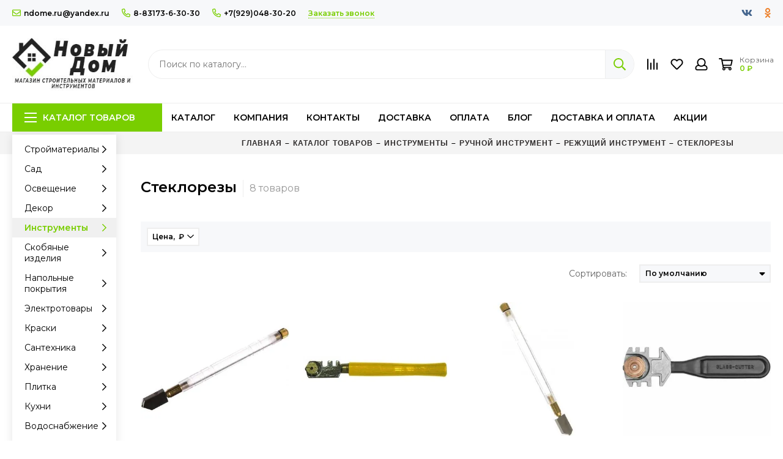

--- FILE ---
content_type: text/html; charset=utf-8
request_url: https://ndome.ru/collection/katalog-1-e0865a
body_size: 59050
content:
<!doctype html><html lang="ru"><head><link media='print' onload='this.media="all"' rel='stylesheet' type='text/css' href='/served_assets/public/jquery.modal-0c2631717f4ce8fa97b5d04757d294c2bf695df1d558678306d782f4bf7b4773.css'><meta data-config="{&quot;collection_products_count&quot;:8}" name="page-config" content="" /><meta data-config="{&quot;money_with_currency_format&quot;:{&quot;delimiter&quot;:&quot; &quot;,&quot;separator&quot;:&quot;.&quot;,&quot;format&quot;:&quot;%n %u&quot;,&quot;unit&quot;:&quot;₽&quot;,&quot;show_price_without_cents&quot;:1},&quot;currency_code&quot;:&quot;RUR&quot;,&quot;currency_iso_code&quot;:&quot;RUB&quot;,&quot;default_currency&quot;:{&quot;title&quot;:&quot;Российский рубль&quot;,&quot;code&quot;:&quot;RUR&quot;,&quot;rate&quot;:1.0,&quot;format_string&quot;:&quot;%n %u&quot;,&quot;unit&quot;:&quot;₽&quot;,&quot;price_separator&quot;:&quot;&quot;,&quot;is_default&quot;:true,&quot;price_delimiter&quot;:&quot;&quot;,&quot;show_price_with_delimiter&quot;:true,&quot;show_price_without_cents&quot;:true},&quot;facebook&quot;:{&quot;pixelActive&quot;:false,&quot;currency_code&quot;:&quot;RUB&quot;,&quot;use_variants&quot;:null},&quot;vk&quot;:{&quot;pixel_active&quot;:null,&quot;price_list_id&quot;:null},&quot;new_ya_metrika&quot;:true,&quot;ecommerce_data_container&quot;:&quot;dataLayer&quot;,&quot;common_js_version&quot;:null,&quot;vue_ui_version&quot;:null,&quot;feedback_captcha_enabled&quot;:null,&quot;account_id&quot;:845079,&quot;hide_items_out_of_stock&quot;:false,&quot;forbid_order_over_existing&quot;:true,&quot;minimum_items_price&quot;:null,&quot;enable_comparison&quot;:true,&quot;locale&quot;:&quot;ru&quot;,&quot;client_group&quot;:null,&quot;consent_to_personal_data&quot;:{&quot;active&quot;:false,&quot;obligatory&quot;:true,&quot;description&quot;:&quot;Настоящим подтверждаю, что я ознакомлен и согласен с условиями \u003ca href=&#39;/page/oferta&#39; target=&#39;blank&#39;\u003eоферты и политики конфиденциальности\u003c/a\u003e.&quot;},&quot;recaptcha_key&quot;:&quot;6LfXhUEmAAAAAOGNQm5_a2Ach-HWlFKD3Sq7vfFj&quot;,&quot;recaptcha_key_v3&quot;:&quot;6LcZi0EmAAAAAPNov8uGBKSHCvBArp9oO15qAhXa&quot;,&quot;yandex_captcha_key&quot;:&quot;ysc1_ec1ApqrRlTZTXotpTnO8PmXe2ISPHxsd9MO3y0rye822b9d2&quot;,&quot;checkout_float_order_content_block&quot;:false,&quot;available_products_characteristics_ids&quot;:null,&quot;sber_id_app_id&quot;:&quot;5b5a3c11-72e5-4871-8649-4cdbab3ba9a4&quot;,&quot;theme_generation&quot;:2,&quot;quick_checkout_captcha_enabled&quot;:false,&quot;max_order_lines_count&quot;:500,&quot;sber_bnpl_min_amount&quot;:1000,&quot;sber_bnpl_max_amount&quot;:150000,&quot;counter_settings&quot;:{&quot;data_layer_name&quot;:&quot;dataLayer&quot;,&quot;new_counters_setup&quot;:false,&quot;add_to_cart_event&quot;:true,&quot;remove_from_cart_event&quot;:true,&quot;add_to_wishlist_event&quot;:true},&quot;site_setting&quot;:{&quot;show_cart_button&quot;:true,&quot;show_service_button&quot;:false,&quot;show_marketplace_button&quot;:false,&quot;show_quick_checkout_button&quot;:true},&quot;warehouses&quot;:[],&quot;captcha_type&quot;:&quot;google&quot;,&quot;human_readable_urls&quot;:false}" name="shop-config" content="" /><meta name='js-evnvironment' content='production' /><meta name='default-locale' content='ru' /><meta name='insales-redefined-api-methods' content="[]" /><script type="text/javascript" src="https://static.insales-cdn.com/assets/static-versioned/v3.72/static/libs/lodash/4.17.21/lodash.min.js"></script>
<!--InsalesCounter -->
<script type="text/javascript">
(function() {
  if (typeof window.__insalesCounterId !== 'undefined') {
    return;
  }

  try {
    Object.defineProperty(window, '__insalesCounterId', {
      value: 845079,
      writable: true,
      configurable: true
    });
  } catch (e) {
    console.error('InsalesCounter: Failed to define property, using fallback:', e);
    window.__insalesCounterId = 845079;
  }

  if (typeof window.__insalesCounterId === 'undefined') {
    console.error('InsalesCounter: Failed to set counter ID');
    return;
  }

  let script = document.createElement('script');
  script.async = true;
  script.src = '/javascripts/insales_counter.js?7';
  let firstScript = document.getElementsByTagName('script')[0];
  firstScript.parentNode.insertBefore(script, firstScript);
})();
</script>
<!-- /InsalesCounter -->
    <script type="text/javascript">
      (function() {
          (function() { var d=document; var s = d.createElement('script');
  s.type = 'text/javascript'; s.async = true;
  s.src = '//code.jivo.ru/widget/0jX7Anc9zz'; d.head.appendChild(s); })();

      })();
    </script>
<meta charset="utf-8"><meta http-equiv="X-UA-Compatible" content="IE=edge,chrome=1"><meta name="viewport" content="width=device-width, initial-scale=1, maximum-scale=1"><meta name="robots" content="index, follow"><title>Стеклорезы – купить по лучшей цене | Строительный магазин Новый Дом</title><meta name="description" content="Предлагаем купить Стеклорезы в широком ассортименте.Товаров в каталоге: 8.Низкие цены. Быстрая доставка. ☎️ 8-83173-6-30-30"><meta property="og:type" content="website"><link rel="canonical" href="https://ndome.ru/collection/katalog-1-e0865a"><meta property="og:url" content="https://ndome.ru/collection/katalog-1-e0865a"><meta property="og:title" content="Стеклорезы"><meta property="og:description" content=""><meta property="og:image" content="/images/no_image_original.jpg"><link href="https://static.insales-cdn.com/assets/1/1804/1738508/1737098351/favicon.png" rel="shortcut icon" type="image/png" sizes="16x16"><style>.site-loader{position:fixed;z-index:99999999;left:0;top:0;width:100%;height:100%;background:#fff;color:#79ce00}.layout--loading{width:100%;height:100%;overflow:scroll;overflow-x:hidden;padding:0;margin:0}.lds-ellipsis{position:absolute;width:64px;height:64px;top:50%;left:50%;transform:translate(-50%,-50%)}.lds-ellipsis div{position:absolute;top:27px;width:11px;height:11px;border-radius:50%;background:currentColor;animation-timing-function:cubic-bezier(0,1,1,0)}.lds-ellipsis div:nth-child(1){left:6px;animation:lds-ellipsis1 0.6s infinite}.lds-ellipsis div:nth-child(2){left:6px;animation:lds-ellipsis2 0.6s infinite}.lds-ellipsis div:nth-child(3){left:26px;animation:lds-ellipsis2 0.6s infinite}.lds-ellipsis div:nth-child(4){left:45px;animation:lds-ellipsis3 0.6s infinite}@keyframes lds-ellipsis1{0%{transform:scale(0)}100%{transform:scale(1)}}@keyframes lds-ellipsis3{0%{transform:scale(1)}100%{transform:scale(0)}}@keyframes lds-ellipsis2{0%{transform:translate(0,0)}100%{transform:translate(19px,0)}}@media(max-width:1199px){.layout-page{width:100vw;overflow-x:hidden}}</style><meta name="theme-color" content="#79ce00"><meta name="format-detection" content="telephone=no"><meta name="cmsmagazine" content="325a8bc2477444d381d10a2ed1775a4d"><link rel="alternate" type="application/atom+xml" title="Блог — Строительный магазин Новый Дом" href="https://ndome.ru/blogs/blog.atom"><link rel="alternate" type="application/atom+xml" title="Акции — Строительный магазин Новый Дом" href="https://ndome.ru/blogs/aktsii.atom">  <meta name="yandex-verification" content="fe8bebaece5b1f90" />  <!-- Yandex.Metrika counter --><script type="text/javascript" >   (function(m,e,t,r,i,k,a){m[i]=m[i]||function(){(m[i].a=m[i].a||[]).push(arguments)};   m[i].l=1*new Date();   for (var j = 0; j < document.scripts.length; j++) {if (document.scripts[j].src === r) { return; }}   k=e.createElement(t),a=e.getElementsByTagName(t)[0],k.async=1,k.src=r,a.parentNode.insertBefore(k,a)})   (window, document, "script", "https://mc.yandex.ru/metrika/tag.js", "ym");   ym(98365067, "init", {        clickmap:true,        trackLinks:true,        accurateTrackBounce:true,        webvisor:true   });</script><noscript><div><img src="https://mc.yandex.ru/watch/98365067" style="position:absolute; left:-9999px;" alt="" /></div></noscript><!-- /Yandex.Metrika counter -->  <!-- Google tag (gtag.js) --><script async src="https://www.googletagmanager.com/gtag/js?id=G-1K2R5H0P87"></script><script>  window.dataLayer = window.dataLayer || [];  function gtag(){dataLayer.push(arguments);}  gtag('js', new Date());  gtag('config', 'G-1K2R5H0P87');</script><script src="//code.jivo.ru/widget/HBukN7twT1" async></script></head><body id="body" class="layout layout--loading layout--full"><div class="js-site-loader site-loader"><div class="lds-ellipsis"><div></div><div></div><div></div><div></div></div></div><div class="layout-page"><div class="insales-section insales-section-header"><header><!--noindex--><div class="header-panel d-none d-lg-block"><div class="container"><div class="row align-items-center"><div class="col-auto"><div class="contacts contacts--header"><ul class="contacts-items list-unstyled"><li class="contacts-item"><a href="mailto:ndome.ru@yandex.ru"><span class="far fa-envelope"></span>ndome.ru@yandex.ru</a></li><li class="contacts-item"><a href="tel:8-83173-6-30-30"><span class="far fa-phone" data-fa-transform="flip-h"></span>8-83173-6-30-30</a></li><li class="contacts-item"><a href="tel:+7(929)048-30-20"><span class="far fa-phone" data-fa-transform="flip-h"></span>+7(929)048-30-20</a></li><li class="contacts-item"><span class="contacts-item-callback js-messages" data-target="callback" data-type="form">Заказать звонок</span></li></ul></div></div><div class="col text-right"><div class="social social--header"><ul class="social-items list-unstyled"><li class="social-item social-item--vk"><a href="https://vk.com/noviydom_vacha" rel="noopener noreferrer nofollow" target="_blank"><span class="fab fa-vk"></span></a></li><li class="social-item social-item--odnoklassniki"><a href="https://ok.ru/group/60232862859432" rel="noopener noreferrer nofollow" target="_blank"><span class="fab fa-odnoklassniki"></span></a></li></ul></div></div></div></div></div><!--/noindex--><!--noindex--><div class="header-main"><div class="container"><div class="row align-items-center"><div class="col-12 col-sm col-md col-lg-auto text-center text-lg-left"><a href="https://ndome.ru" class="logo"><img src="https://static.insales-cdn.com/assets/1/1804/1738508/1737098351/logo.png" alt="Строительный магазин Новый Дом" class="img-fluid"></a></div><div class="col d-none d-lg-block"><div class="search search--header"><form action="/search" method="get" class="search-form" role="search"><input type="search" name="q" class="search-input js-search-input" placeholder="Поиск по каталогу…" autocomplete="off" required><button type="submit" class="search-button"><span class="far fa-search"></span></button><span class="search-voice-trigger"><span class="fas fa-microphone"></span></span><div class="search-results js-search-results"></div></form></div></div><div class="col-12 col-lg-auto"><div class="user_icons user_icons-main js-clone" data-clone-target="js-user_icons-clone"><ul class="user_icons-items list-unstyled d-flex d-lg-block"><li class="user_icons-item user_icons-item-menu d-inline-block d-lg-none js-user_icons-item"><button class="user_icons-icon user_icons-icon-menu js-user_icons-icon-menu"><span class="far fa-bars"></span></button><div class="user_icons-popup"><div class="popup js-popup-menu overflow-hidden"><div class="popup-scroll js-popup-scroll"><div class="popup-title">Меню<button class="button button--empty button--icon popup-close js-popup-close"><span class="far fa-times fa-lg"></span></button></div><div class="popup-content popup-content-menu popup-content-search"><div class="search search--popup"><form action="/search" method="get" class="search-form" role="search"><input type="search" name="q" class="search-input" placeholder="Поиск по каталогу…" autocomplete="off" required><span class="search-voice-trigger"><span class="fas fa-microphone"></span></span><button type="submit" class="search-button"><span class="far fa-search"></span></button></form></div></div><ul class="popup-content popup-content-menu js-popup-content-menu"></ul><ul class="popup-content popup-content-menu popup-content-links list-unstyled"><li class="popup-content-link"><a href="https://ndome.ru/collection/all">Каталог</a></li><li class="popup-content-link"><a href="/page/about-us">Компания</a></li><li class="popup-content-link"><a href="/page/contacts">Контакты</a></li><li class="popup-content-link"><a href="/page/delivery">Доставка</a></li><li class="popup-content-link"><a href="/page/payment">Оплата</a></li><li class="popup-content-link"><a href="/blogs/blog">Блог</a></li><li class="popup-content-link"><a href="/page/delivery">Доставка и оплата</a></li><li class="popup-content-link"><a href="/blogs/aktsii">Акции</a></li></ul><div class="popup-content popup-content-contacts"><div class="row no-gutters popup-content-contacts-item"><div class="col-auto"><span class="far fa-phone fa-fw" data-fa-transform="flip-h"></span></div><div class="col"><a href="tel:8-83173-6-30-30">8-83173-6-30-30</a></div></div><div class="row no-gutters popup-content-contacts-item"><div class="col-auto"><span class="far fa-phone fa-fw" data-fa-transform="flip-h"></span></div><div class="col"><a href="tel:+7(929)048-30-20">+7(929)048-30-20</a></div></div><div class="row no-gutters popup-content-contacts-item"><div class="col-auto"><span class="far fa-envelope fa-fw"></span></div><div class="col"><a href="mailto:ndome.ru@yandex.ru">ndome.ru@yandex.ru</a></div></div><div class="row no-gutters popup-content-contacts-item"><div class="col-auto"><span class="far fa-map-marker fa-fw"></span></div><div class="col"><p data-itemscope="" data-itemtype="http://schema.org/PostalAddress" data-itemprop="address">606150, Нижегородская область, рп Вача, ул.Ленина 7Б</p></div></div><div class="row no-gutters popup-content-contacts-item"><div class="col-auto"><span class="far fa-clock fa-fw"></span></div><div class="col"><p>Пн-Пт.:8:00-18:00</p><p>Сб-Вс.: 8:00-15:00</p></div></div></div></div></div><div class="popup-shade js-popup-close"></div></div></li>                                                               <li class="user_icons-item js-user_icons-item d-inline-block d-lg-none"><a href="/search" class="user_icons-icon js-user_icons-icon-search"><span class="far fa-search fa-fw"></span> </a><div class="user_icons-popup"><div class="popup"><div class="popup-title">Поиск<button class="button button--empty button--icon popup-close js-popup-close"><span class="far fa-times fa-lg"></span></button></div><div class="popup-content popup-content-menu popup-content-search"><div class="search search--popup"><form action="/search" method="get" class="search-form" role="search"><input type="search" name="q" class="search-input" placeholder="Поиск по каталогу…" autocomplete="off" required><span class="search-voice-trigger"><span class="fas fa-microphone"></span></span><button type="submit" class="search-button"><span class="far fa-search"></span></button></form></div></div></div><div class="popup-shade js-popup-close"></div></div></li>                                                            <li class="user_icons-item js-user_icons-item"><a href="/compares" class="user_icons-icon js-user_icons-icon-compares"><span class="far fa-align-right fa-fw" data-fa-transform="rotate-90"></span><span class="bage bage-compares js-bage-compares"></span></a><div class="user_icons-popup"><div class="popup"><div class="popup-title">Сравнение товаров<button class="button button--empty button--icon popup-close js-popup-close"><span class="far fa-times fa-lg"></span></button></div><div class="js-popup-compares"></div></div><div class="popup-shade js-popup-close"></div></div></li><li class="user_icons-item js-user_icons-item"><a href="/page/favorites" class="user_icons-icon js-user_icons-icon-favorites"><span class="far fa-heart fa-fw"></span><span class="bage bage-favorites js-bage-favorites"></span></a><div class="user_icons-popup"><div class="popup"><div class="popup-title">Избранное<button class="button button--empty button--icon popup-close js-popup-close"><span class="far fa-times fa-lg"></span></button></div><div class="js-popup-favorites"></div></div><div class="popup-shade js-popup-close"></div></div></li><li class="user_icons-item js-user_icons-item nav-hide"><a href="/client_account/login" class="user_icons-icon"><span class="far fa-user fa-fw"></span></a><div class="user_icons-popup"><div class="popup popup-client_new"><div class="popup-title">Личный кабинет<button class="button button--empty button--icon popup-close js-popup-close"><span class="far fa-times fa-lg"></span></button></div><div class="popup--empty text-center"><span class="far fa-user fa-3x"></span><div class="dropdown_products-action"><div class="row"><div class="col-12 col-lg-6"><a href="/client_account/login" class="button button--primary button--block button--small">Авторизация</a></div><div class="col-12 col-lg-6"><a href="/client_account/contacts/new" class="button button--secondary button--block button--small">Регистрация</a></div></div></div></div></div><div class="popup-shade js-popup-close"></div></div></li><li class="user_icons-item js-user_icons-item"><a href="/cart_items" class="user_icons-icon js-user_icons-icon-cart"><span class="row align-items-center no-gutters"><span class="col-auto"><span class="far fa-shopping-cart fa-fw"></span><span class="bage bage-cart js-bage-cart"></span></span><span class="header-cart col-auto"><span class="header-cart-title">Корзина</span><span class="header-cart-total js-header-cart-total">&hellip;</span></span></span></a><div class="user_icons-popup"><div class="popup"><div class="popup-title">Корзина<button class="button button--empty button--icon popup-close js-popup-close"><span class="far fa-times fa-lg"></span></button></div><div class="js-popup-cart"></div></div><div class="popup-shade js-popup-close"></div></div></li></ul></div></div></div></div></div><!--/noindex--><div class="d-none d-lg-block"><div class="header-menu js-header-menu"><div class="container"><div class="row"><div class="col"><nav class="nav nav--sidebar nav--collection"><ul class="nav-items list-unstyled js-nav-items is-overflow"><li class="nav-item nav-item--collections js-nav-item"><a href="/collection/all" class="hamburger-trigger js-nav-collections-trigger" data-target="hamburger"><span class="hamburger hamburger--arrow-down"><span></span><span></span><span></span></span>Каталог товаров</a></li><li class="nav-item js-nav-item"><a href="https://ndome.ru/collection/all">Каталог</a></li><li class="nav-item js-nav-item"><a href="/page/about-us">Компания</a></li><li class="nav-item js-nav-item"><a href="/page/contacts">Контакты</a></li><li class="nav-item js-nav-item"><a href="/page/delivery">Доставка</a></li><li class="nav-item js-nav-item"><a href="/page/payment">Оплата</a></li><li class="nav-item js-nav-item"><a href="/blogs/blog">Блог</a></li><li class="nav-item js-nav-item"><a href="/page/delivery">Доставка и оплата</a></li><li class="nav-item js-nav-item"><a href="/blogs/aktsii">Акции</a></li><li class="nav-item nav-item--dropdown js-nav-item--dropdown d-none"><span class="far fa-ellipsis-h fa-lg"></span><div class="user_icons-popup"><div class="popup"><ul class="list-unstyled js-popup-nav"></ul></div></div></li></ul></nav></div><div class="col col-auto align-self-center"><div class="user_icons user_icons-clone js-user_icons-clone"></div></div></div></div></div></div></header></div><div class="insales-section insales-section-breadcrumb"><div class="breadcrumbs"><div class="container"><div class="row"><div class="col-12 col-lg-9 offset-lg-3">                                    <ul class="breadcrumb list-unstyled" itemscope itemtype="http://schema.org/BreadcrumbList"><li class="breadcrumb-item product-bctitle" itemprop="itemListElement" itemscope itemtype="http://schema.org/ListItem"><a class="breadcrumb-link" href="https://ndome.ru" itemprop="item"><span itemprop="name">Главная</span><meta itemprop="position" content="0"></a></li><li class="breadcrumb-item product-bctitle" itemprop="itemListElement" itemscope itemtype="http://schema.org/ListItem"><a class="breadcrumb-link" href="/collection/all" itemprop="item"><span itemprop="name">Каталог товаров</span><meta itemprop="position" content="1"></a></li><li class="breadcrumb-item product-bctitle" itemprop="itemListElement" itemscope itemtype="http://schema.org/ListItem"><a class="breadcrumb-link" href="/collection/instrumenty" itemprop="item"><span itemprop="name">Инструменты</span><meta itemprop="position" content="2"></a></li><li class="breadcrumb-item product-bctitle" itemprop="itemListElement" itemscope itemtype="http://schema.org/ListItem"><a class="breadcrumb-link" href="/collection/ruchnoy-instrument" itemprop="item"><span itemprop="name">Ручной инструмент</span><meta itemprop="position" content="3"></a></li><li class="breadcrumb-item product-bctitle" itemprop="itemListElement" itemscope itemtype="http://schema.org/ListItem"><a class="breadcrumb-link" href="/collection/rezhuschiy-instrument" itemprop="item"><span itemprop="name">Режущий инструмент</span><meta itemprop="position" content="4"></a></li><li class="breadcrumb-item product-bctitle" itemprop="itemListElement" itemscope itemtype="http://schema.org/ListItem"><a class="breadcrumb-link" href="/collection/katalog-1-e0865a" itemprop="item"><span itemprop="name">Стеклорезы</span><meta itemprop="position" content="5"></a></li></ul></div></div></div></div></div><div class="container container--nav_layout_sidebar container--nav_layout_sidebar--collection"><div class="row"><div class="col-12 col-lg-3 col-xl-2"><div class="d-none d-lg-block"><nav class="nav-collections nav-collections--sidebar js-nav-collections js-nav-collections-trigger js-clone" data-target="dorpdown" data-clone-target="js-nav-sidebar-clone"><ul class="list-unstyled"><li data-collection-id="15413802"><a href="/collection/stroymaterialy" class="nav-collections-toggle js-nav-collections-toggle nav-collections-toggle--next" data-type="next" data-target="15413802">Стройматериалы<span class="nav-arrow-toggle js-nav-arrow-toggle"><span class="far fa-chevron-right"></span></span></a><ul class="list-unstyled"><li class="nav-collections-back d-block d-lg-none"><a href="/collection/stroymaterialy" class="nav-collections-toggle js-nav-collections-toggle nav-collections-toggle--back" data-type="back" data-target="15413802"><span class="nav-arrow-toggle"><span class="far fa-chevron-left"></span></span>Назад</a></li><li class="nav-collections-title d-block d-lg-none"><a href="/collection/stroymaterialy">Стройматериалы</a></li><li data-collection-id="14310584"><a href="/collection/suhie-smesi-i-gruntovki" class="nav-collections-toggle js-nav-collections-toggle nav-collections-toggle--next" data-type="next" data-target="14310584">Сухие смеси и грунтовки<span class="nav-arrow-toggle js-nav-arrow-toggle"><span class="far fa-chevron-right"></span></span></a><ul class="list-unstyled"><li class="nav-collections-back d-block d-lg-none"><a href="/collection/suhie-smesi-i-gruntovki" class="nav-collections-toggle js-nav-collections-toggle nav-collections-toggle--back" data-type="back" data-target="14310584"><span class="nav-arrow-toggle"><span class="far fa-chevron-left"></span></span>Назад</a></li><li class="nav-collections-title d-block d-lg-none"><a href="/collection/suhie-smesi-i-gruntovki">Сухие смеси и грунтовки</a></li><li data-collection-id="14512964"><a href="/collection/shtukaturka">Штукатурки</a></li><li data-collection-id="14512971"><a href="/collection/shpatlevka">Шпаклевки</a></li><li data-collection-id="24355412"><a href="/collection/shtukaturnye-setki">Штукатурные сетки</a></li><li data-collection-id="15412172"><a href="/collection/gruntovka">Грунтовка</a></li><li data-collection-id="14512974"><a href="/collection/nalivnoy-pol">Смеси для пола</a></li><li data-collection-id="24355475"><a href="/collection/klei-dlya-plitkikamnya-i-izolyatsii">Клеи для плитки,камня и изоляции</a></li><li data-collection-id="14512973"><a href="/collection/smes">Монтажные и кладочные смеси</a></li><li data-collection-id="14512972"><a href="/collection/tsement">Цемент и сыпучие материалы</a></li><li data-collection-id="24355543"><a href="/collection/peskobeton">Пескобетон</a></li><li data-collection-id="24355548"><a href="/collection/dobavki-dlya-stroitelnyh-rastvorov">Добавки для строительных растворов</a></li></ul></li><li data-collection-id="20647598"><a href="/collection/izolyacionnye-materialy" class="nav-collections-toggle js-nav-collections-toggle nav-collections-toggle--next" data-type="next" data-target="20647598">Изоляционные материалы<span class="nav-arrow-toggle js-nav-arrow-toggle"><span class="far fa-chevron-right"></span></span></a><ul class="list-unstyled"><li class="nav-collections-back d-block d-lg-none"><a href="/collection/izolyacionnye-materialy" class="nav-collections-toggle js-nav-collections-toggle nav-collections-toggle--back" data-type="back" data-target="20647598"><span class="nav-arrow-toggle"><span class="far fa-chevron-left"></span></span>Назад</a></li><li class="nav-collections-title d-block d-lg-none"><a href="/collection/izolyacionnye-materialy">Изоляционные материалы</a></li><li data-collection-id="20648301"><a href="/collection/teploizolyatsiya">Теплоизоляция</a></li><li data-collection-id="20648028"><a href="/collection/shumoizolyaciya">Шумоизоляция</a></li><li data-collection-id="20648381"><a href="/collection/gidroizolyatsiya">Гидроизоляция</a></li><li data-collection-id="20648401"><a href="/collection/paroizolyatsiya">Пароизоляция</a></li></ul></li><li data-collection-id="20648988"><a href="/collection/listovye-materialy" class="nav-collections-toggle js-nav-collections-toggle nav-collections-toggle--next" data-type="next" data-target="20648988">Листовые материалы<span class="nav-arrow-toggle js-nav-arrow-toggle"><span class="far fa-chevron-right"></span></span></a><ul class="list-unstyled"><li class="nav-collections-back d-block d-lg-none"><a href="/collection/listovye-materialy" class="nav-collections-toggle js-nav-collections-toggle nav-collections-toggle--back" data-type="back" data-target="20648988"><span class="nav-arrow-toggle"><span class="far fa-chevron-left"></span></span>Назад</a></li><li class="nav-collections-title d-block d-lg-none"><a href="/collection/listovye-materialy">Листовые материалы</a></li><li data-collection-id="20649112"><a href="/collection/gipsokarton">Гипсокартон</a></li><li data-collection-id="20649205"><a href="/collection/profil-dlya-gipsokartona-i-aksessuary-dlya-montazha">Профиль для гипсокартона и аксессуары для монтажа</a></li><li data-collection-id="20649278"><a href="/collection/gipsovoloknistye-listy">Гипсоволокнистые листы</a></li><li data-collection-id="20649283"><a href="/collection/tsementno-struzhechnye-plity">Цементно-стружечные плиты</a></li><li data-collection-id="20649286"><a href="/collection/uplotnitelnaya-lenta-i-serpyanka-dlya-gipsokartona">Уплотнительная лента и серпянка для гипсокартона</a></li><li data-collection-id="20649289"><a href="/collection/akvapaneli">Аквапанели</a></li><li data-collection-id="24355843"><a href="/collection/steklomagnievye-listy">Стекломагниевые листы</a></li><li data-collection-id="20649292"><a href="/collection/fibrotsementnye-plity">Фиброцементные плиты</a></li></ul></li><li data-collection-id="14310495"><a href="/collection/krovlya" class="nav-collections-toggle js-nav-collections-toggle nav-collections-toggle--next" data-type="next" data-target="14310495">Кровля<span class="nav-arrow-toggle js-nav-arrow-toggle"><span class="far fa-chevron-right"></span></span></a><ul class="list-unstyled"><li class="nav-collections-back d-block d-lg-none"><a href="/collection/krovlya" class="nav-collections-toggle js-nav-collections-toggle nav-collections-toggle--back" data-type="back" data-target="14310495"><span class="nav-arrow-toggle"><span class="far fa-chevron-left"></span></span>Назад</a></li><li class="nav-collections-title d-block d-lg-none"><a href="/collection/krovlya">Кровля</a></li><li data-collection-id="14310533"><a href="/collection/sotovyy-polikarbonat">Поликарбонат</a></li><li data-collection-id="14393189"><a href="/collection/gibkaya-cherepitsa">Гибкая черепица</a></li><li data-collection-id="14393188"><a href="/collection/metallocherepitsa">Металлочерепица</a></li><li data-collection-id="14393187"><a href="/collection/profnastil">Профнастил</a></li><li data-collection-id="20650319"><a href="/collection/rulonnaya-krovlya">Рулонная кровля</a></li><li data-collection-id="14393186"><a href="/collection/volnistyy-list-ondulin">Волнистый лист (ондулин)</a></li><li data-collection-id="20651013"><a href="/collection/ventilyatsiya-dlya-krovli">Вентиляция для кровли</a></li><li data-collection-id="20651007"><a href="/collection/krovelnye-mastiki">Кровельные мастики</a></li><li data-collection-id="24355936"><a href="/collection/vodostoki">Водостоки</a></li><li data-collection-id="15966906"><a href="/collection/metallicheskie-dobory">Металлические доборы</a></li><li data-collection-id="15414235"><a href="/collection/snegozaderzhatel">Снегозадержатель</a></li></ul></li><li data-collection-id="24354885"><a href="/collection/sistemy-otvedeniya-vody-s-uchastka" class="nav-collections-toggle js-nav-collections-toggle nav-collections-toggle--next" data-type="next" data-target="24354885">Системы отведения воды с участка<span class="nav-arrow-toggle js-nav-arrow-toggle"><span class="far fa-chevron-right"></span></span></a><ul class="list-unstyled"><li class="nav-collections-back d-block d-lg-none"><a href="/collection/sistemy-otvedeniya-vody-s-uchastka" class="nav-collections-toggle js-nav-collections-toggle nav-collections-toggle--back" data-type="back" data-target="24354885"><span class="nav-arrow-toggle"><span class="far fa-chevron-left"></span></span>Назад</a></li><li class="nav-collections-title d-block d-lg-none"><a href="/collection/sistemy-otvedeniya-vody-s-uchastka">Системы отведения воды с участка</a></li><li data-collection-id="24356101"><a href="/collection/geomaterialy">Геоматериалы</a></li><li data-collection-id="24356103"><a href="/collection/livnevaya-kanalizatsiya">Ливневая канализация</a></li><li data-collection-id="24356105"><a href="/collection/sistema-zakrytogo-drenazha">Система закрытого дренажа</a></li></ul></li><li data-collection-id="24354797"><a href="/collection/naruzhnaya-kanalizatsiya" class="nav-collections-toggle js-nav-collections-toggle nav-collections-toggle--next" data-type="next" data-target="24354797">Наружная канализация<span class="nav-arrow-toggle js-nav-arrow-toggle"><span class="far fa-chevron-right"></span></span></a><ul class="list-unstyled"><li class="nav-collections-back d-block d-lg-none"><a href="/collection/naruzhnaya-kanalizatsiya" class="nav-collections-toggle js-nav-collections-toggle nav-collections-toggle--back" data-type="back" data-target="24354797"><span class="nav-arrow-toggle"><span class="far fa-chevron-left"></span></span>Назад</a></li><li class="nav-collections-title d-block d-lg-none"><a href="/collection/naruzhnaya-kanalizatsiya">Наружная канализация</a></li><li data-collection-id="24356122"><a href="/collection/septiki">Септики</a></li><li data-collection-id="24356134"><a href="/collection/truby-dlya-naruzhnoy-kanalizatsii">Трубы для наружной канализации</a></li><li data-collection-id="24356136"><a href="/collection/kolodtsy">Колодцы</a></li></ul></li><li data-collection-id="20651406"><a href="/collection/dorozhnye-pokrytiya" class="nav-collections-toggle js-nav-collections-toggle nav-collections-toggle--next" data-type="next" data-target="20651406">Дорожные покрытия<span class="nav-arrow-toggle js-nav-arrow-toggle"><span class="far fa-chevron-right"></span></span></a><ul class="list-unstyled"><li class="nav-collections-back d-block d-lg-none"><a href="/collection/dorozhnye-pokrytiya" class="nav-collections-toggle js-nav-collections-toggle nav-collections-toggle--back" data-type="back" data-target="20651406"><span class="nav-arrow-toggle"><span class="far fa-chevron-left"></span></span>Назад</a></li><li class="nav-collections-title d-block d-lg-none"><a href="/collection/dorozhnye-pokrytiya">Дорожные покрытия</a></li><li data-collection-id="20651408"><a href="/collection/trotuarnaya-plitka">Тротуарная плитка</a></li><li data-collection-id="20651419"><a href="/collection/myagkiy-asfalt">Мягкий асфальт</a></li></ul></li><li data-collection-id="20651017"><a href="/collection/oblitsovochnye-materialy" class="nav-collections-toggle js-nav-collections-toggle nav-collections-toggle--next" data-type="next" data-target="20651017">Фасадные материалы<span class="nav-arrow-toggle js-nav-arrow-toggle"><span class="far fa-chevron-right"></span></span></a><ul class="list-unstyled"><li class="nav-collections-back d-block d-lg-none"><a href="/collection/oblitsovochnye-materialy" class="nav-collections-toggle js-nav-collections-toggle nav-collections-toggle--back" data-type="back" data-target="20651017"><span class="nav-arrow-toggle"><span class="far fa-chevron-left"></span></span>Назад</a></li><li class="nav-collections-title d-block d-lg-none"><a href="/collection/oblitsovochnye-materialy">Фасадные материалы</a></li><li data-collection-id="14310500"><a href="/collection/sayding">Сайдинг</a></li><li data-collection-id="20651021"><a href="/collection/dekorativnyy-kamen">Декоративный камень</a></li><li data-collection-id="24357408"><a href="/collection/klinkernaya-plitka">Клинкерная плитка</a></li><li data-collection-id="15414549"><a href="/collection/sayding-panel">Фасадные панели</a></li><li data-collection-id="24357412"><a href="/collection/profnastil-fasadnyy">Профнастил фасадный</a></li><li data-collection-id="24357529"><a href="/collection/podsistema-na-profilyah-standers">Подсистема на профилях Standers</a></li><li data-collection-id="24357531"><a href="/collection/shtukaturnye-fasadnye-sftk">Штукатурные фасадные СФТК</a></li><li data-collection-id="15414501"><a href="/collection/sofit">Софит</a></li><li data-collection-id="20651036"><a href="/collection/ochistiteli-i-propitki-dlya-kamnya">Очистители и пропитки для камня</a></li></ul></li><li data-collection-id="20651438"><a href="/collection/podvesnye-potolki" class="nav-collections-toggle js-nav-collections-toggle nav-collections-toggle--next" data-type="next" data-target="20651438">Подвесные потолки<span class="nav-arrow-toggle js-nav-arrow-toggle"><span class="far fa-chevron-right"></span></span></a><ul class="list-unstyled"><li class="nav-collections-back d-block d-lg-none"><a href="/collection/podvesnye-potolki" class="nav-collections-toggle js-nav-collections-toggle nav-collections-toggle--back" data-type="back" data-target="20651438"><span class="nav-arrow-toggle"><span class="far fa-chevron-left"></span></span>Назад</a></li><li class="nav-collections-title d-block d-lg-none"><a href="/collection/podvesnye-potolki">Подвесные потолки</a></li><li data-collection-id="20651449"><a href="/collection/reechnye-potolki">Реечные потолки</a></li><li data-collection-id="20651651"><a href="/collection/potolochnye-plity">Потолочные плиты</a></li><li data-collection-id="20651742"><a href="/collection/grilyato">Грильято</a></li><li data-collection-id="20651768"><a href="/collection/komplektuyuschie-dlya-reechnyh-potolkov">Комплектующие для реечных потолков</a></li><li data-collection-id="20651758"><a href="/collection/profili-i-ugly-dlya-podvesnyh-potolkov">Профили и углы для подвесных потолков</a></li></ul></li><li data-collection-id="20651350"><a href="/collection/bloki-dlya-stroitelstva" class="nav-collections-toggle js-nav-collections-toggle nav-collections-toggle--next" data-type="next" data-target="20651350">Блоки для строительства<span class="nav-arrow-toggle js-nav-arrow-toggle"><span class="far fa-chevron-right"></span></span></a><ul class="list-unstyled"><li class="nav-collections-back d-block d-lg-none"><a href="/collection/bloki-dlya-stroitelstva" class="nav-collections-toggle js-nav-collections-toggle nav-collections-toggle--back" data-type="back" data-target="20651350"><span class="nav-arrow-toggle"><span class="far fa-chevron-left"></span></span>Назад</a></li><li class="nav-collections-title d-block d-lg-none"><a href="/collection/bloki-dlya-stroitelstva">Блоки для строительства</a></li><li data-collection-id="20651351"><a href="/collection/bloki-stroitelnye">Блоки строительные</a></li><li data-collection-id="20651353"><a href="/collection/kirpich-2">Кирпич</a></li><li data-collection-id="20651356"><a href="/collection/katalog-71d4df">Плиты пазогребневые</a></li><li data-collection-id="20651359"><a href="/collection/steklobloki">Стеклоблоки</a></li></ul></li><li data-collection-id="14310515"><a href="/collection/metalloprokat" class="nav-collections-toggle js-nav-collections-toggle nav-collections-toggle--next" data-type="next" data-target="14310515">Металлопрокат<span class="nav-arrow-toggle js-nav-arrow-toggle"><span class="far fa-chevron-right"></span></span></a><ul class="list-unstyled"><li class="nav-collections-back d-block d-lg-none"><a href="/collection/metalloprokat" class="nav-collections-toggle js-nav-collections-toggle nav-collections-toggle--back" data-type="back" data-target="14310515"><span class="nav-arrow-toggle"><span class="far fa-chevron-left"></span></span>Назад</a></li><li class="nav-collections-title d-block d-lg-none"><a href="/collection/metalloprokat">Металлопрокат</a></li><li data-collection-id="24358890"><a href="/collection/armaturaugolkitruby">Арматура,уголки,трубы</a></li><li data-collection-id="24358895"><a href="/collection/stroitelnye-setki">Строительные сетки</a></li><li data-collection-id="24358897"><a href="/collection/vintovye-svai">Винтовые сваи</a></li><li data-collection-id="14402316"><a href="/collection/list-metallicheskiy">Лист металлический</a></li></ul></li><li data-collection-id="24353131"><a href="/collection/stroitelnoe-oborudovanie" class="nav-collections-toggle js-nav-collections-toggle nav-collections-toggle--next" data-type="next" data-target="24353131">Строительное оборудование<span class="nav-arrow-toggle js-nav-arrow-toggle"><span class="far fa-chevron-right"></span></span></a><ul class="list-unstyled"><li class="nav-collections-back d-block d-lg-none"><a href="/collection/stroitelnoe-oborudovanie" class="nav-collections-toggle js-nav-collections-toggle nav-collections-toggle--back" data-type="back" data-target="24353131"><span class="nav-arrow-toggle"><span class="far fa-chevron-left"></span></span>Назад</a></li><li class="nav-collections-title d-block d-lg-none"><a href="/collection/stroitelnoe-oborudovanie">Строительное оборудование</a></li><li data-collection-id="24359658"><a href="/collection/opalubka">Опалубка</a></li><li data-collection-id="24359662"><a href="/collection/oborudovanie-dlya-raboty-s-armaturoy">Оборудование для работы с арматурой</a></li><li data-collection-id="24359665"><a href="/collection/oborudovanie-dlya-betonnyh-rabot">Оборудование для бетонных работ</a></li><li data-collection-id="24359675"><a href="/collection/pritsepy">Прицепы</a></li><li data-collection-id="24359684"><a href="/collection/tachki-stroitelnye">Тачки строительные</a></li><li data-collection-id="24359690"><a href="/collection/tovary-dlya-bezopastnosti-na-stroyke">Товары для безопастности на стройке</a></li></ul></li><li data-collection-id="24353133"><a href="/collection/oborudovanie-dlya-rabot-na-vysote" class="nav-collections-toggle js-nav-collections-toggle nav-collections-toggle--next" data-type="next" data-target="24353133">Оборудование для работ на высоте<span class="nav-arrow-toggle js-nav-arrow-toggle"><span class="far fa-chevron-right"></span></span></a><ul class="list-unstyled"><li class="nav-collections-back d-block d-lg-none"><a href="/collection/oborudovanie-dlya-rabot-na-vysote" class="nav-collections-toggle js-nav-collections-toggle nav-collections-toggle--back" data-type="back" data-target="24353133"><span class="nav-arrow-toggle"><span class="far fa-chevron-left"></span></span>Назад</a></li><li class="nav-collections-title d-block d-lg-none"><a href="/collection/oborudovanie-dlya-rabot-na-vysote">Оборудование для работ на высоте</a></li><li data-collection-id="24359789"><a href="/collection/lestnitsy-stroitelnyy">Лестницы строительный</a></li><li data-collection-id="24359791"><a href="/collection/vyshki-tury">Вышки туры</a></li><li data-collection-id="24359793"><a href="/collection/lesa-stroitelnye">Леса строительные</a></li><li data-collection-id="24359795"><a href="/collection/katalog-822ef1">Помосты</a></li></ul></li><li data-collection-id="24353136"><a href="/collection/pechi-i-kaminy" class="nav-collections-toggle js-nav-collections-toggle nav-collections-toggle--next" data-type="next" data-target="24353136">Печи и камины<span class="nav-arrow-toggle js-nav-arrow-toggle"><span class="far fa-chevron-right"></span></span></a><ul class="list-unstyled"><li class="nav-collections-back d-block d-lg-none"><a href="/collection/pechi-i-kaminy" class="nav-collections-toggle js-nav-collections-toggle nav-collections-toggle--back" data-type="back" data-target="24353136"><span class="nav-arrow-toggle"><span class="far fa-chevron-left"></span></span>Назад</a></li><li class="nav-collections-title d-block d-lg-none"><a href="/collection/pechi-i-kaminy">Печи и камины</a></li><li data-collection-id="24359824"><a href="/collection/kaminy-elektricheskie">Камины электрические</a></li><li data-collection-id="24359826"><a href="/collection/biokaminy">Биокамины</a></li><li data-collection-id="24359829"><a href="/collection/pechi-bannye">Печи банные</a></li><li data-collection-id="24359831"><a href="/collection/katalog-731db8">Печи камины</a></li><li data-collection-id="24359834"><a href="/collection/katalog-17786f">Печи отопительные</a></li><li data-collection-id="24359836"><a href="/collection/katalog-21459e">Плиты печные</a></li><li data-collection-id="24359837"><a href="/collection/katalog-331ff7">Топливо для печей и каминов</a></li><li data-collection-id="24359839"><a href="/collection/katalog-53f7af">Аксессуары для печей и каминов</a></li><li data-collection-id="24359841"><a href="/collection/katalog-d384d5">Средства для очистки печей,каминов и дымоходов</a></li><li data-collection-id="24359842"><a href="/collection/katalog-8dbcda">Защитные решетки и экраны каминные</a></li><li data-collection-id="24359844"><a href="/collection/truby-dlya-dymohodov">Трубы для дымоходов</a></li><li data-collection-id="24359846"><a href="/collection/komplektuyuschie-dlya-pechey-i-kaminov">Комплектующие для печей и каминов</a></li><li data-collection-id="24359848"><a href="/collection/teploizolyatsiya-pechey-i-kaminov">Теплоизоляция печей и каминов</a></li></ul></li><li data-collection-id="24353138"><a href="/collection/stroitelnye-rashodnye-materialy" class="nav-collections-toggle js-nav-collections-toggle nav-collections-toggle--next" data-type="next" data-target="24353138">Строительные расходные материалы<span class="nav-arrow-toggle js-nav-arrow-toggle"><span class="far fa-chevron-right"></span></span></a><ul class="list-unstyled"><li class="nav-collections-back d-block d-lg-none"><a href="/collection/stroitelnye-rashodnye-materialy" class="nav-collections-toggle js-nav-collections-toggle nav-collections-toggle--back" data-type="back" data-target="24353138"><span class="nav-arrow-toggle"><span class="far fa-chevron-left"></span></span>Назад</a></li><li class="nav-collections-title d-block d-lg-none"><a href="/collection/stroitelnye-rashodnye-materialy">Строительные расходные материалы</a></li><li data-collection-id="24359943"><a href="/collection/meshki-stroitelnye">Мешки строительные</a></li><li data-collection-id="24359945"><a href="/collection/plenki-stroitelnye">Пленки строительные</a></li><li data-collection-id="24359946"><a href="/collection/tenty-stroitelnye">Тенты строительные</a></li><li data-collection-id="24359948"><a href="/collection/katalog-df803e">Укрывные фасадные сетки</a></li><li data-collection-id="24359949"><a href="/collection/katalog-534f4c">Ветошь</a></li></ul></li></ul></li><li data-collection-id="24094783"><a href="/collection/sad" class="nav-collections-toggle js-nav-collections-toggle nav-collections-toggle--next" data-type="next" data-target="24094783">Сад<span class="nav-arrow-toggle js-nav-arrow-toggle"><span class="far fa-chevron-right"></span></span></a><ul class="list-unstyled"><li class="nav-collections-back d-block d-lg-none"><a href="/collection/sad" class="nav-collections-toggle js-nav-collections-toggle nav-collections-toggle--back" data-type="back" data-target="24094783"><span class="nav-arrow-toggle"><span class="far fa-chevron-left"></span></span>Назад</a></li><li class="nav-collections-title d-block d-lg-none"><a href="/collection/sad">Сад</a></li><li data-collection-id="24099097"><a href="/collection/novogodnie-ukrashenie" class="nav-collections-toggle js-nav-collections-toggle nav-collections-toggle--next" data-type="next" data-target="24099097">Новогодние украшение<span class="nav-arrow-toggle js-nav-arrow-toggle"><span class="far fa-chevron-right"></span></span></a><ul class="list-unstyled"><li class="nav-collections-back d-block d-lg-none"><a href="/collection/novogodnie-ukrashenie" class="nav-collections-toggle js-nav-collections-toggle nav-collections-toggle--back" data-type="back" data-target="24099097"><span class="nav-arrow-toggle"><span class="far fa-chevron-left"></span></span>Назад</a></li><li class="nav-collections-title d-block d-lg-none"><a href="/collection/novogodnie-ukrashenie">Новогодние украшение</a></li><li data-collection-id="24099876"><a href="/collection/iskustvennye-eli">Искуственные ели</a></li><li data-collection-id="24099992"><a href="/collection/elektricheskie-girlyandy">Электрические гирлянды</a></li><li data-collection-id="24100007"><a href="/collection/elochnye-igrushki">Елочные игрушки</a></li><li data-collection-id="24100014"><a href="/collection/svetodiodnye-figury">Светодиодные фигуры</a></li><li data-collection-id="24100023"><a href="/collection/novogodnie-myagkie-igrushki">Новогодние мягкие игрушки</a></li><li data-collection-id="24100044"><a href="/collection/novogodnie-venki">Новогодние венки</a></li><li data-collection-id="24100055"><a href="/collection/novogodnie-gerlyandy">Новогодние герлянды</a></li><li data-collection-id="24100084"><a href="/collection/novogodnyaya-mishura">Новогодняя мишура</a></li><li data-collection-id="24100140"><a href="/collection/novogodnie-busy">Новогодние бусы</a></li><li data-collection-id="24100154"><a href="/collection/novogodnie-svechi-i-podsvechniki">Новогодние свечи и подсвечники</a></li><li data-collection-id="24100226"><a href="/collection/novogodnie-suveniry">Новогодние сувениры</a></li><li data-collection-id="24100277"><a href="/collection/dekarativnye-fonari">Декаративные фонари</a></li><li data-collection-id="24100376"><a href="/collection/novogodnee-ukrashenie-interiera">Новогоднее украшение интерьера</a></li><li data-collection-id="24100390"><a href="/collection/hlopushki-i-bengalskie-ogni">Хлопушки и бенгальские огни</a></li><li data-collection-id="24100559"><a href="/collection/zhivye-esli">Живые если</a></li></ul></li><li data-collection-id="24099101"><a href="/collection/tovary-dlya-uborki-snega" class="nav-collections-toggle js-nav-collections-toggle nav-collections-toggle--next" data-type="next" data-target="24099101">Товары для уборки снега<span class="nav-arrow-toggle js-nav-arrow-toggle"><span class="far fa-chevron-right"></span></span></a><ul class="list-unstyled"><li class="nav-collections-back d-block d-lg-none"><a href="/collection/tovary-dlya-uborki-snega" class="nav-collections-toggle js-nav-collections-toggle nav-collections-toggle--back" data-type="back" data-target="24099101"><span class="nav-arrow-toggle"><span class="far fa-chevron-left"></span></span>Назад</a></li><li class="nav-collections-title d-block d-lg-none"><a href="/collection/tovary-dlya-uborki-snega">Товары для уборки снега</a></li><li data-collection-id="24111902"><a href="/collection/snegouborochnye-mashiny">Снегоуборочные машины</a></li><li data-collection-id="24114170"><a href="/collection/podmetalnye-mashiny">Подметальные машины</a></li><li data-collection-id="24114200"><a href="/collection/lopaty-dlya-uborki-snega">Лопаты для уборки снега</a></li><li data-collection-id="24114227"><a href="/collection/dvizhki-dlya-uborki-snega">Движки для уборки снега</a></li><li data-collection-id="24114297"><a href="/collection/ledoruby">Ледорубы</a></li><li data-collection-id="24114320"><a href="/collection/protivogololyodnyy-reagent">Противогололёдный реагент</a></li></ul></li><li data-collection-id="24099103"><a href="/collection/sadovaya-mebel" class="nav-collections-toggle js-nav-collections-toggle nav-collections-toggle--next" data-type="next" data-target="24099103">Садовая мебель<span class="nav-arrow-toggle js-nav-arrow-toggle"><span class="far fa-chevron-right"></span></span></a><ul class="list-unstyled"><li class="nav-collections-back d-block d-lg-none"><a href="/collection/sadovaya-mebel" class="nav-collections-toggle js-nav-collections-toggle nav-collections-toggle--back" data-type="back" data-target="24099103"><span class="nav-arrow-toggle"><span class="far fa-chevron-left"></span></span>Назад</a></li><li class="nav-collections-title d-block d-lg-none"><a href="/collection/sadovaya-mebel">Садовая мебель</a></li><li data-collection-id="24114461"><a href="/collection/nabory-sadovoy-mebeli">Наборы садовой мебели</a></li><li data-collection-id="24114493"><a href="/collection/stoly-dlya-dachi">Столы для дачи</a></li><li data-collection-id="24114521"><a href="/collection/kresla-dlya-dachi">Кресла для дачи</a></li><li data-collection-id="24114711"><a href="/collection/stulya-dlya-dachi">Стулья для дачи</a></li><li data-collection-id="24114731"><a href="/collection/skami-dlya-dachi">Скамьи для дачи</a></li><li data-collection-id="24115085"><a href="/collection/divany-dlya-dachi">Диваны для дачи</a></li><li data-collection-id="24115096"><a href="/collection/sadovye-yaschiki">Садовые ящики</a></li><li data-collection-id="24115129"><a href="/collection/sadovye-kacheli">Садовые качели</a></li><li data-collection-id="24115138"><a href="/collection/zonty-sadovye">Зонты садовые</a></li><li data-collection-id="24115148"><a href="/collection/shezlongi">Шезлонги</a></li><li data-collection-id="24115162"><a href="/collection/podushki-dlya-sadovoy-mebeli-i-kacheley">Подушки для садовой мебели и качелей</a></li><li data-collection-id="24115174"><a href="/collection/ukryvnye-chehly-dlya-sadovoy-mebeli">Укрывные чехлы для садовой мебели</a></li><li data-collection-id="24115181"><a href="/collection/kresla-podvesnye">Кресла подвесные</a></li><li data-collection-id="24115220"><a href="/collection/taburety-dlya-dachi">Табуреты для дачи</a></li><li data-collection-id="24115239"><a href="/collection/mebel-dlya-dachi-iz-rotanga">Мебель для дачи из ротанга</a></li><li data-collection-id="24115256"><a href="/collection/mebel-dlya-dachi-iz-dereva">Мебель для дачи из дерева</a></li><li data-collection-id="24115278"><a href="/collection/mebel-dlya-dachi-iz-metala">Мебель для дачи из метала</a></li><li data-collection-id="24115291"><a href="/collection/mebel-dlya-dachi-iz-plastika">Мебель для дачи из пластика</a></li><li data-collection-id="24115321"><a href="/collection/gamaki">Гамаки</a></li></ul></li><li data-collection-id="24099105"><a href="/collection/barbekyu-dlya-dachi" class="nav-collections-toggle js-nav-collections-toggle nav-collections-toggle--next" data-type="next" data-target="24099105">Барбекю для дачи<span class="nav-arrow-toggle js-nav-arrow-toggle"><span class="far fa-chevron-right"></span></span></a><ul class="list-unstyled"><li class="nav-collections-back d-block d-lg-none"><a href="/collection/barbekyu-dlya-dachi" class="nav-collections-toggle js-nav-collections-toggle nav-collections-toggle--back" data-type="back" data-target="24099105"><span class="nav-arrow-toggle"><span class="far fa-chevron-left"></span></span>Назад</a></li><li class="nav-collections-title d-block d-lg-none"><a href="/collection/barbekyu-dlya-dachi">Барбекю для дачи</a></li><li data-collection-id="24115375"><a href="/collection/mangaly">Мангалы</a></li><li data-collection-id="24115395"><a href="/collection/grili">Грили</a></li><li data-collection-id="24115405"><a href="/collection/gazovye-grili-i-plitki">Газовые грили и плитки</a></li><li data-collection-id="24115435"><a href="/collection/tandyra">Тандыра</a></li><li data-collection-id="24115444"><a href="/collection/koptilnik">Коптильник</a></li><li data-collection-id="24115456"><a href="/collection/kazany">Казаны</a></li><li data-collection-id="24115463"><a href="/collection/pechi-dlya-kazanov">Печи для казанов</a></li><li data-collection-id="24115478"><a href="/collection/chashi-dlya-kostra">Чаши для костра</a></li><li data-collection-id="24115483"><a href="/collection/toplivnye-brikety">Топливные брикеты</a></li><li data-collection-id="24115490"><a href="/collection/ugoldrova-i-sredstva-dlya-rozzhiga">Уголь,дрова и средства для розжига</a></li><li data-collection-id="24115501"><a href="/collection/shampury-i-reshetki-dlya-mangala">Шампуры и решетки для мангала</a></li><li data-collection-id="24115511"><a href="/collection/furnitura-i-prihvatki">Фурнитура и прихватки</a></li><li data-collection-id="24115517"><a href="/collection/schepa-dlya-kopcheniya">Щепа для копчения</a></li><li data-collection-id="24115522"><a href="/collection/sredstvo-dlya-chistki-mangalov">Средство для чистки мангалов</a></li></ul></li><li data-collection-id="24099145"><a href="/collection/sadovaya-tehnika" class="nav-collections-toggle js-nav-collections-toggle nav-collections-toggle--next" data-type="next" data-target="24099145">Садовая техника<span class="nav-arrow-toggle js-nav-arrow-toggle"><span class="far fa-chevron-right"></span></span></a><ul class="list-unstyled"><li class="nav-collections-back d-block d-lg-none"><a href="/collection/sadovaya-tehnika" class="nav-collections-toggle js-nav-collections-toggle nav-collections-toggle--back" data-type="back" data-target="24099145"><span class="nav-arrow-toggle"><span class="far fa-chevron-left"></span></span>Назад</a></li><li class="nav-collections-title d-block d-lg-none"><a href="/collection/sadovaya-tehnika">Садовая техника</a></li><li data-collection-id="24115538"><a href="/collection/akkumulyatornaya-sadovaya-tehnika">Аккумуляторная садовая техника</a></li><li data-collection-id="24115547"><a href="/collection/gazonokosilki-2">Газонокосилки</a></li><li data-collection-id="24115553"><a href="/collection/trimmery">Триммеры</a></li><li data-collection-id="31356611"><a href="/collection/trimmery-elektricheskie">Триммеры электрические</a></li><li data-collection-id="24115559"><a href="/collection/kultivatory-i-motobloki">Культиваторы и мотоблоки</a></li><li data-collection-id="24115568"><a href="/collection/tsepnye-pily">Цепные пилы</a></li><li data-collection-id="24115580"><a href="/collection/sadovye-izmelchiteli">Садовые измельчители</a></li><li data-collection-id="24115590"><a href="/collection/sadovye-pylesosy-i-vozduhoduvki">Садовые пылесосы и воздуходувки</a></li><li data-collection-id="24115604"><a href="/collection/kustorezy">Кусторезы</a></li><li data-collection-id="24115712"><a href="/collection/aeratory-i-skarifikatory-dlya-gazona">Аэраторы и скарификаторы для газона</a></li><li data-collection-id="24115734"><a href="/collection/benzobury">Бензобуры</a></li><li data-collection-id="24115742"><a href="/collection/drovokoly-elektricheskie">Дровоколы электрические</a></li><li data-collection-id="24115752"><a href="/collection/zernodrobilki-domashnie">Зернодробилки домашние</a></li></ul></li><li data-collection-id="24099160"><a href="/collection/sadovyy-inventar-2" class="nav-collections-toggle js-nav-collections-toggle nav-collections-toggle--next" data-type="next" data-target="24099160">Садовый инвентарь<span class="nav-arrow-toggle js-nav-arrow-toggle"><span class="far fa-chevron-right"></span></span></a><ul class="list-unstyled"><li class="nav-collections-back d-block d-lg-none"><a href="/collection/sadovyy-inventar-2" class="nav-collections-toggle js-nav-collections-toggle nav-collections-toggle--back" data-type="back" data-target="24099160"><span class="nav-arrow-toggle"><span class="far fa-chevron-left"></span></span>Назад</a></li><li class="nav-collections-title d-block d-lg-none"><a href="/collection/sadovyy-inventar-2">Садовый инвентарь</a></li><li data-collection-id="24115759"><a href="/collection/sekatory-sadovye">Секаторы садовые</a></li><li data-collection-id="24115800"><a href="/collection/tachki-sadovye">Тачки садовые</a></li><li data-collection-id="24116105"><a href="/collection/topory-3">Топоры</a></li><li data-collection-id="24116125"><a href="/collection/lopaty">Лопаты</a></li><li data-collection-id="24116150"><a href="/collection/pily-sadovye">Пилы садовые</a></li><li data-collection-id="24116159"><a href="/collection/grabli">Грабли</a></li><li data-collection-id="24116186"><a href="/collection/suchkorezy-sadovye">Сучкорезы садовые</a></li><li data-collection-id="24116453"><a href="/collection/kosy-i-serpy">Косы и серпы</a></li><li data-collection-id="24116695"><a href="/collection/kustorezy-sadovye">Кусторезы садовые</a></li><li data-collection-id="24116752"><a href="/collection/nozhnitsy-sadovye">Ножницы садовые</a></li><li data-collection-id="24116851"><a href="/collection/myotlyveniki-i-tovary-dlya-uborki">Мётлы,веники и товары для уборки</a></li><li data-collection-id="24116880"><a href="/collection/vily-i-aeratory-pochvy">Вилы и аэраторы почвы</a></li><li data-collection-id="24116892"><a href="/collection/tyapkimotygi-i-ploskorezy">Тяпки,мотыги и плоскорезы</a></li><li data-collection-id="24116904"><a href="/collection/korneudaliteli-sadovye">Корнеудалители садовые</a></li><li data-collection-id="24116915"><a href="/collection/nozhi-privivochnye">Ножи прививочные</a></li><li data-collection-id="24116939"><a href="/collection/tochilki-dlya-instrumentov">Точилки для инструментов</a></li><li data-collection-id="24116969"><a href="/collection/kolyosa-kamery-i-zapchasti-dlya-sadovyh-tachek">Колёса, камеры и запчасти для садовых тачек</a></li><li data-collection-id="24116982"><a href="/collection/cherenki-i-ruchki-dlya-instrumentov">Черенки и ручки для инструментов</a></li><li data-collection-id="24117028"><a href="/collection/termomentry-i-drugie-izmeritelnye-pribory">Термоментры и другие измерительные приборы</a></li><li data-collection-id="24117036"><a href="/collection/katki-dlya-gazona">Катки для газона</a></li></ul></li><li data-collection-id="24099162"><a href="/collection/nasosy-dlya-doma-i-dachi" class="nav-collections-toggle js-nav-collections-toggle nav-collections-toggle--next" data-type="next" data-target="24099162">Насосы для дома и дачи<span class="nav-arrow-toggle js-nav-arrow-toggle"><span class="far fa-chevron-right"></span></span></a><ul class="list-unstyled"><li class="nav-collections-back d-block d-lg-none"><a href="/collection/nasosy-dlya-doma-i-dachi" class="nav-collections-toggle js-nav-collections-toggle nav-collections-toggle--back" data-type="back" data-target="24099162"><span class="nav-arrow-toggle"><span class="far fa-chevron-left"></span></span>Назад</a></li><li class="nav-collections-title d-block d-lg-none"><a href="/collection/nasosy-dlya-doma-i-dachi">Насосы для дома и дачи</a></li><li data-collection-id="24120879"><a href="/collection/nasosy-drenazhnye">Насосы дренажные</a></li><li data-collection-id="24120893"><a href="/collection/nasosnye-stantsii-2">Насосные станции</a></li><li data-collection-id="24120898"><a href="/collection/nasosy-dlya-skvazhen">Насосы для скважен</a></li><li data-collection-id="24120905"><a href="/collection/nasosy-dlya-kolodtsa">Насосы для колодца</a></li><li data-collection-id="24120910"><a href="/collection/nasosy-poverhnostnye">Насосы поверхностные</a></li><li data-collection-id="24120919"><a href="/collection/nasosy-fekalnye">Насосы фекальные</a></li><li data-collection-id="24120924"><a href="/collection/nasosy-dlya-bochki">Насосы для бочки</a></li><li data-collection-id="24120930"><a href="/collection/motopompy">Мотопомпы</a></li><li data-collection-id="24120935"><a href="/collection/nasosy-vibratsionnye">Насосы вибрационные</a></li><li data-collection-id="24120941"><a href="/collection/nasosy-dlya-baseynov">Насосы для басейнов</a></li><li data-collection-id="24120958"><a href="/collection/nasosy-dlya-prudov-i-fontanov">Насосы для прудов и фонтанов</a></li><li data-collection-id="24120967"><a href="/collection/fitingi-dlya-nasosov-i-aksesuary">Фитинги для насосов и аксесуары</a></li><li data-collection-id="24120975"><a href="/collection/zabornye-shlangi">Заборные шланги</a></li></ul></li><li data-collection-id="24099164"><a href="/collection/katalog-02e285" class="nav-collections-toggle js-nav-collections-toggle nav-collections-toggle--next" data-type="next" data-target="24099164">Дачная сантехника<span class="nav-arrow-toggle js-nav-arrow-toggle"><span class="far fa-chevron-right"></span></span></a><ul class="list-unstyled"><li class="nav-collections-back d-block d-lg-none"><a href="/collection/katalog-02e285" class="nav-collections-toggle js-nav-collections-toggle nav-collections-toggle--back" data-type="back" data-target="24099164"><span class="nav-arrow-toggle"><span class="far fa-chevron-left"></span></span>Назад</a></li><li class="nav-collections-title d-block d-lg-none"><a href="/collection/katalog-02e285">Дачная сантехника</a></li><li data-collection-id="24120993"><a href="/collection/dachnye-tualety">Дачные туалеты</a></li><li data-collection-id="24121002"><a href="/collection/dachnye-dushi">Дачные души</a></li><li data-collection-id="24121082"><a href="/collection/baki-dlya-dusha">Баки для душа</a></li><li data-collection-id="24121090"><a href="/collection/komplektuyuschie-dlya-dachnoy-santehniki">Комплектующие для дачной сантехники</a></li><li data-collection-id="24121103"><a href="/collection/dachnye-bochki">Дачные бочки</a></li><li data-collection-id="24121115"><a href="/collection/umyvalniki-dachnye">Умывальники дачные</a></li><li data-collection-id="24121120"><a href="/collection/sredstvo-dlya-septikov-i-biotualetov">Средство для септиков и биотуалетов</a></li></ul></li><li data-collection-id="24099170"><a href="/collection/tovary-dlya-turizma-i-aktivnogo-otdyha" class="nav-collections-toggle js-nav-collections-toggle nav-collections-toggle--next" data-type="next" data-target="24099170">Товары для туризма и активного отдыха<span class="nav-arrow-toggle js-nav-arrow-toggle"><span class="far fa-chevron-right"></span></span></a><ul class="list-unstyled"><li class="nav-collections-back d-block d-lg-none"><a href="/collection/tovary-dlya-turizma-i-aktivnogo-otdyha" class="nav-collections-toggle js-nav-collections-toggle nav-collections-toggle--back" data-type="back" data-target="24099170"><span class="nav-arrow-toggle"><span class="far fa-chevron-left"></span></span>Назад</a></li><li class="nav-collections-title d-block d-lg-none"><a href="/collection/tovary-dlya-turizma-i-aktivnogo-otdyha">Товары для туризма и активного отдыха</a></li><li data-collection-id="24121129"><a href="/collection/naduvnye-matrasy">Надувные матрасы</a></li><li data-collection-id="24121135"><a href="/collection/termosumkii-akkumulyatory-holoda">Термосумкии аккумуляторы холода</a></li><li data-collection-id="24121142"><a href="/collection/pohodnaya-posuda">Походная посуда</a></li><li data-collection-id="24121147"><a href="/collection/skladnaya-mebel-dlya-piknika">Складная мебель для пикника</a></li><li data-collection-id="24121154"><a href="/collection/navesy-i-tenty-dlya-piknika">Навесы и тенты для пикника</a></li><li data-collection-id="24121157"><a href="/collection/kovriki-i-pledy-dlya-piknika">Коврики и пледы для пикника</a></li><li data-collection-id="24121163"><a href="/collection/mobilnye-mangaly-i-koptilni">Мобильные мангалы и коптильни</a></li><li data-collection-id="24121169"><a href="/collection/sredstva-ot-nasekomyh-dlya-otdyha-na-prirode">Средства от насекомых для отдыха на природе</a></li><li data-collection-id="24121177"><a href="/collection/turisticheskie-instrumenty-i-multikuly">Туристические инструменты и мультикулы</a></li><li data-collection-id="24121182"><a href="/collection/tovar-dlya-razvedeniya-kostra">Товар для разведения костра</a></li><li data-collection-id="24121193"><a href="/collection/fonari-i-svetilniki-dlya-kempinga">Фонари и светильники для кемпинга</a></li></ul></li><li data-collection-id="24099172"><a href="/collection/katalog-d3dbfc" class="nav-collections-toggle js-nav-collections-toggle nav-collections-toggle--next" data-type="next" data-target="24099172">Обустройство сада и огорода<span class="nav-arrow-toggle js-nav-arrow-toggle"><span class="far fa-chevron-right"></span></span></a><ul class="list-unstyled"><li class="nav-collections-back d-block d-lg-none"><a href="/collection/katalog-d3dbfc" class="nav-collections-toggle js-nav-collections-toggle nav-collections-toggle--back" data-type="back" data-target="24099172"><span class="nav-arrow-toggle"><span class="far fa-chevron-left"></span></span>Назад</a></li><li class="nav-collections-title d-block d-lg-none"><a href="/collection/katalog-d3dbfc">Обустройство сада и огорода</a></li><li data-collection-id="24121210"><a href="/collection/parniki-i-teplitsy">Парники и теплицы</a></li><li data-collection-id="24121221"><a href="/collection/kompostery">Компостеры</a></li><li data-collection-id="24121231"><a href="/collection/dachnye-tualety-i-dushi">Дачные туалеты и души</a></li><li data-collection-id="24121239"><a href="/collection/sadovye-dorozhki-i-pokrytiya">Садовые дорожки и покрытия</a></li><li data-collection-id="24121248"><a href="/collection/sadovye-svetilniki">Садовые светильники</a></li><li data-collection-id="24121256"><a href="/collection/komplektuyuschie-dlya-teplits-i-parnikov">Комплектующие для теплиц и парников</a></li><li data-collection-id="24121260"><a href="/collection/tablichki-dlya-sada">Таблички для сада</a></li><li data-collection-id="24121268"><a href="/collection/zatenyayuschie-setki">Затеняющие сетки</a></li></ul></li><li data-collection-id="24099182"><a href="/collection/zaschita-pri-rabote-v-sadu-i-ogorode" class="nav-collections-toggle js-nav-collections-toggle nav-collections-toggle--next" data-type="next" data-target="24099182">Защита при работе в саду и огороде<span class="nav-arrow-toggle js-nav-arrow-toggle"><span class="far fa-chevron-right"></span></span></a><ul class="list-unstyled"><li class="nav-collections-back d-block d-lg-none"><a href="/collection/zaschita-pri-rabote-v-sadu-i-ogorode" class="nav-collections-toggle js-nav-collections-toggle nav-collections-toggle--back" data-type="back" data-target="24099182"><span class="nav-arrow-toggle"><span class="far fa-chevron-left"></span></span>Назад</a></li><li class="nav-collections-title d-block d-lg-none"><a href="/collection/zaschita-pri-rabote-v-sadu-i-ogorode">Защита при работе в саду и огороде</a></li><li data-collection-id="24121280"><a href="/collection/sadovye-perchatki">Садовые перчатки</a></li><li data-collection-id="24121303"><a href="/collection/dozhdeviki">Дождевики</a></li><li data-collection-id="24121318"><a href="/collection/nakolenniki-sadovye">Наколенники садовые</a></li></ul></li><li data-collection-id="24099190"><a href="/collection/sadovyy-dekor" class="nav-collections-toggle js-nav-collections-toggle nav-collections-toggle--next" data-type="next" data-target="24099190">Садовый декор<span class="nav-arrow-toggle js-nav-arrow-toggle"><span class="far fa-chevron-right"></span></span></a><ul class="list-unstyled"><li class="nav-collections-back d-block d-lg-none"><a href="/collection/sadovyy-dekor" class="nav-collections-toggle js-nav-collections-toggle nav-collections-toggle--back" data-type="back" data-target="24099190"><span class="nav-arrow-toggle"><span class="far fa-chevron-left"></span></span>Назад</a></li><li class="nav-collections-title d-block d-lg-none"><a href="/collection/sadovyy-dekor">Садовый декор</a></li><li data-collection-id="24121328"><a href="/collection/figurki-sadovye">Фигурки садовые</a></li><li data-collection-id="24121337"><a href="/collection/ograzhdeniya-dlya-gryadok-i-klumb">Ограждения для грядок и клумб</a></li><li data-collection-id="24121344"><a href="/collection/prudy-i-aksessuary">Пруды и аксессуары</a></li><li data-collection-id="24121351"><a href="/collection/kormushki">Кормушки</a></li><li data-collection-id="24121366"><a href="/collection/sadovye-arki-i-shpalery">Садовые арки и шпалеры</a></li></ul></li><li data-collection-id="24099192"><a href="/collection/zapchasti-i-aksesuary-dlya-sadovoy-tehniki" class="nav-collections-toggle js-nav-collections-toggle nav-collections-toggle--next" data-type="next" data-target="24099192">Запчасти и аксесуары для садовой техники<span class="nav-arrow-toggle js-nav-arrow-toggle"><span class="far fa-chevron-right"></span></span></a><ul class="list-unstyled"><li class="nav-collections-back d-block d-lg-none"><a href="/collection/zapchasti-i-aksesuary-dlya-sadovoy-tehniki" class="nav-collections-toggle js-nav-collections-toggle nav-collections-toggle--back" data-type="back" data-target="24099192"><span class="nav-arrow-toggle"><span class="far fa-chevron-left"></span></span>Назад</a></li><li class="nav-collections-title d-block d-lg-none"><a href="/collection/zapchasti-i-aksesuary-dlya-sadovoy-tehniki">Запчасти и аксесуары для садовой техники</a></li><li data-collection-id="24121379"><a href="/collection/leski-i-nozhi-dlya-trimmerov-i-motokos">Лески и ножи для триммеров и мотокос</a></li><li data-collection-id="24121387"><a href="/collection/tsepishiny-i-tochilki-dlya-pil">Цепи,шины и точилки для пил</a></li><li data-collection-id="24121396"><a href="/collection/kanistry-i-voronki-dlya-topliva">Канистры и воронки для топлива</a></li><li data-collection-id="24121405"><a href="/collection/maslo-i-smazochnye-materialy">Масло и смазочные материалы</a></li><li data-collection-id="24121410"><a href="/collection/nozhi-dlya-gazonokosilok">Ножи для газонокосилок</a></li><li data-collection-id="24121418"><a href="/collection/navesnoe-oborudovanie-dlya-motoblokov">Навесное оборудование для мотоблоков</a></li><li data-collection-id="24121435"><a href="/collection/chehly-i-remni-dlya-tehniki">Чехлы и ремни для техники</a></li><li data-collection-id="24121442"><a href="/collection/remni-i-kolesa-dlya-kultivatorov-i-motoblokov">Ремни и колеса для культиваторов и мотоблоков</a></li><li data-collection-id="24121451"><a href="/collection/shneki-i-udliniteli-dlya-benzoburov">Шнеки и удлинители для бензобуров</a></li><li data-collection-id="24121457"><a href="/collection/svechi-i-svechnye-klyuchi">Свечи и свечные ключи</a></li><li data-collection-id="24121469"><a href="/collection/akkumulyatory-i-zu-dlya-sadovoy-tehniki">Аккумуляторы и ЗУ для садовой техники</a></li><li data-collection-id="24121483"><a href="/collection/nozhi-dlya-kustorezov">Ножи для кусторезов</a></li><li data-collection-id="24121491"><a href="/collection/teleskopicheskie-ruchki-dlya-tehniki">Телескопические ручки для техники</a></li><li data-collection-id="24121498"><a href="/collection/dvigateli-dlya-sadovoy-tehniki">Двигатели для садовой техники</a></li></ul></li><li data-collection-id="24099199"><a href="/collection/tovary-dlya-poliva-2" class="nav-collections-toggle js-nav-collections-toggle nav-collections-toggle--next" data-type="next" data-target="24099199">Товары для полива<span class="nav-arrow-toggle js-nav-arrow-toggle"><span class="far fa-chevron-right"></span></span></a><ul class="list-unstyled"><li class="nav-collections-back d-block d-lg-none"><a href="/collection/tovary-dlya-poliva-2" class="nav-collections-toggle js-nav-collections-toggle nav-collections-toggle--back" data-type="back" data-target="24099199"><span class="nav-arrow-toggle"><span class="far fa-chevron-left"></span></span>Назад</a></li><li class="nav-collections-title d-block d-lg-none"><a href="/collection/tovary-dlya-poliva-2">Товары для полива</a></li><li data-collection-id="24121508"><a href="/collection/shlangi-dlya-poliva">Шланги для полива</a></li><li data-collection-id="24121518"><a href="/collection/konnektory-dlya-shlangov">Коннекторы для шлангов</a></li><li data-collection-id="24121535"><a href="/collection/pistolety-dlya-poliva">Пистолеты для полива</a></li><li data-collection-id="24140420"><a href="/collection/kapelnyy-poliv">Капельный полив</a></li><li data-collection-id="24140426"><a href="/collection/leyki-vedra-i-baki">Лейки, ведра и баки</a></li><li data-collection-id="24140431"><a href="/collection/dozhdevateli">Дождеватели</a></li><li data-collection-id="24140437"><a href="/collection/katushki-i-telezhki-dlya-shlangov">Катушки и тележки для шлангов</a></li><li data-collection-id="24140442"><a href="/collection/kronshteyny-dlya-shlangov">Кронштейны для шлангов</a></li><li data-collection-id="24140447"><a href="/collection/shtutsery-dlya-shlangov">Штуцеры для шлангов</a></li><li data-collection-id="24140452"><a href="/collection/homuty-dlya-shlangov">Хомуты для шлангов</a></li></ul></li><li data-collection-id="24099201"><a href="/collection/gorshki-i-podstavki-dlya-rasteniy" class="nav-collections-toggle js-nav-collections-toggle nav-collections-toggle--next" data-type="next" data-target="24099201">Горшки и подставки для растений<span class="nav-arrow-toggle js-nav-arrow-toggle"><span class="far fa-chevron-right"></span></span></a><ul class="list-unstyled"><li class="nav-collections-back d-block d-lg-none"><a href="/collection/gorshki-i-podstavki-dlya-rasteniy" class="nav-collections-toggle js-nav-collections-toggle nav-collections-toggle--back" data-type="back" data-target="24099201"><span class="nav-arrow-toggle"><span class="far fa-chevron-left"></span></span>Назад</a></li><li class="nav-collections-title d-block d-lg-none"><a href="/collection/gorshki-i-podstavki-dlya-rasteniy">Горшки и подставки для растений</a></li><li data-collection-id="24140462"><a href="/collection/gorshki-dlya-kashpo-i-tsvetov">Горшки для кашпо и цветов</a></li><li data-collection-id="24140469"><a href="/collection/balkonnye-yaschiki-dlya-tsvetov">Балконные ящики для цветов</a></li><li data-collection-id="24140474"><a href="/collection/krepleniya-dlya-gorshkov">Крепления для горшков</a></li><li data-collection-id="24140479"><a href="/collection/krepleniya-dlya-balkonnyh-yaschikov">Крепления для балконных ящиков</a></li><li data-collection-id="24140485"><a href="/collection/kronshteyny-dlya-kashpo">Кронштейны для кашпо</a></li></ul></li><li data-collection-id="24099203"><a href="/collection/katalog-ca9e33" class="nav-collections-toggle js-nav-collections-toggle nav-collections-toggle--next" data-type="next" data-target="24099203">Басейны для дачи<span class="nav-arrow-toggle js-nav-arrow-toggle"><span class="far fa-chevron-right"></span></span></a><ul class="list-unstyled"><li class="nav-collections-back d-block d-lg-none"><a href="/collection/katalog-ca9e33" class="nav-collections-toggle js-nav-collections-toggle nav-collections-toggle--back" data-type="back" data-target="24099203"><span class="nav-arrow-toggle"><span class="far fa-chevron-left"></span></span>Назад</a></li><li class="nav-collections-title d-block d-lg-none"><a href="/collection/katalog-ca9e33">Басейны для дачи</a></li><li data-collection-id="24140490"><a href="/collection/karkasnye-basseyny">Каркасные бассейны</a></li><li data-collection-id="24140495"><a href="/collection/naduvnye-basseyny">Надувные бассейны</a></li><li data-collection-id="24140500"><a href="/collection/spa-basseyny">Спа бассейны</a></li><li data-collection-id="24140506"><a href="/collection/sredstva-po-uhodu-za-basseynom">Средства по уходу за бассейном</a></li><li data-collection-id="24140511"><a href="/collection/poplavkovye-dozatory-dlya-basseyna">Поплавковые дозаторы для бассейна</a></li><li data-collection-id="24140520"><a href="/collection/himiya-dlya-basseyna">Химия для бассейна</a></li><li data-collection-id="24140526"><a href="/collection/podlozhki-dlya-basseyna">Подложки для бассейна</a></li><li data-collection-id="24140535"><a href="/collection/ukryvnye-chehly-dlya-basseynov">Укрывные чехлы для бассейнов</a></li><li data-collection-id="24140542"><a href="/collection/filtry-i-nasosy-dlya-basseynov-i-naduvnyh-matrasov">Фильтры и насосы для бассейнов и надувных матрасов</a></li><li data-collection-id="24140548"><a href="/collection/nasosy-mehanicheskie">Насосы механические</a></li><li data-collection-id="24140558"><a href="/collection/lestnitsy-dlya-basseynov">Лестницы для бассейнов</a></li></ul></li><li data-collection-id="24387833"><a href="/collection/3-d-zabor-i-komplektuyuschie">3 D ЗАБОР И КОМПЛЕКТУЮЩИЕ</a></li></ul></li><li data-collection-id="24094787"><a href="/collection/osveschenie" class="nav-collections-toggle js-nav-collections-toggle nav-collections-toggle--next" data-type="next" data-target="24094787">Освещение<span class="nav-arrow-toggle js-nav-arrow-toggle"><span class="far fa-chevron-right"></span></span></a><ul class="list-unstyled"><li class="nav-collections-back d-block d-lg-none"><a href="/collection/osveschenie" class="nav-collections-toggle js-nav-collections-toggle nav-collections-toggle--back" data-type="back" data-target="24094787"><span class="nav-arrow-toggle"><span class="far fa-chevron-left"></span></span>Назад</a></li><li class="nav-collections-title d-block d-lg-none"><a href="/collection/osveschenie">Освещение</a></li><li data-collection-id="24153190"><a href="/collection/osveschenie-zhilyh-pomescheniy" class="nav-collections-toggle js-nav-collections-toggle nav-collections-toggle--next" data-type="next" data-target="24153190">Освещение жилых помещений<span class="nav-arrow-toggle js-nav-arrow-toggle"><span class="far fa-chevron-right"></span></span></a><ul class="list-unstyled"><li class="nav-collections-back d-block d-lg-none"><a href="/collection/osveschenie-zhilyh-pomescheniy" class="nav-collections-toggle js-nav-collections-toggle nav-collections-toggle--back" data-type="back" data-target="24153190"><span class="nav-arrow-toggle"><span class="far fa-chevron-left"></span></span>Назад</a></li><li class="nav-collections-title d-block d-lg-none"><a href="/collection/osveschenie-zhilyh-pomescheniy">Освещение жилых помещений</a></li><li data-collection-id="24153327"><a href="/collection/lyustry">Люстры</a></li><li data-collection-id="24153355"><a href="/collection/nastenno-potolochnye-svetilniki">Настенно-потолочные светильники</a></li><li data-collection-id="24153387"><a href="/collection/podvesnye-svetilniki">Подвесные светильники</a></li><li data-collection-id="24153393"><a href="/collection/tochechnye-svetilniki">Точечные светильники</a></li><li data-collection-id="24153409"><a href="/collection/trekovye-sistemy-osvescheniya">Трековые системы освещения</a></li><li data-collection-id="24153467"><a href="/collection/spoty-2">Споты</a></li><li data-collection-id="24153483"><a href="/collection/bra">Бра</a></li><li data-collection-id="24153509"><a href="/collection/nastolnye-lampy">Настольные лампы</a></li><li data-collection-id="24153579"><a href="/collection/torshery">Торшеры</a></li><li data-collection-id="24153665"><a href="/collection/girlyandy">Гирлянды</a></li><li data-collection-id="24153671"><a href="/collection/podsvetka">Подсветка</a></li><li data-collection-id="24153737"><a href="/collection/svetilniki-dlya-vannoy">Светильники для ванной</a></li><li data-collection-id="24153786"><a href="/collection/dekorativnoe-osveschenie">Декоративное освещение</a></li><li data-collection-id="24153892"><a href="/collection/svetilniki-na-batareykah-i-akkumulyatornye">Светильники на батарейках и аккумуляторные</a></li></ul></li><li data-collection-id="24153207"><a href="/collection/komplektuyuschie-dlya-svetilnikov" class="nav-collections-toggle js-nav-collections-toggle nav-collections-toggle--next" data-type="next" data-target="24153207">Комплектующие для светильников<span class="nav-arrow-toggle js-nav-arrow-toggle"><span class="far fa-chevron-right"></span></span></a><ul class="list-unstyled"><li class="nav-collections-back d-block d-lg-none"><a href="/collection/komplektuyuschie-dlya-svetilnikov" class="nav-collections-toggle js-nav-collections-toggle nav-collections-toggle--back" data-type="back" data-target="24153207"><span class="nav-arrow-toggle"><span class="far fa-chevron-left"></span></span>Назад</a></li><li class="nav-collections-title d-block d-lg-none"><a href="/collection/komplektuyuschie-dlya-svetilnikov">Комплектующие для светильников</a></li><li data-collection-id="24153939"><a href="/collection/aksessuary-dlya-svetodiodnyh-lent">Аксессуары для светодиодных лент</a></li><li data-collection-id="24153952"><a href="/collection/abazhury">Абажуры</a></li><li data-collection-id="24153958"><a href="/collection/zapchasti-dlya-svetilnikov">Запчасти для светильников</a></li><li data-collection-id="24153963"><a href="/collection/plafony-dlya-lyustr">Плафоны для люстр</a></li><li data-collection-id="24153968"><a href="/collection/osnovanie-dlya-svetilnikov">Основание для светильников</a></li><li data-collection-id="24154025"><a href="/collection/ponizhayuschie-transformatory">Понижающие трансформаторы</a></li></ul></li><li data-collection-id="24153221"><a href="/collection/tehnicheskie-svetilniki" class="nav-collections-toggle js-nav-collections-toggle nav-collections-toggle--next" data-type="next" data-target="24153221">Технические светильники<span class="nav-arrow-toggle js-nav-arrow-toggle"><span class="far fa-chevron-right"></span></span></a><ul class="list-unstyled"><li class="nav-collections-back d-block d-lg-none"><a href="/collection/tehnicheskie-svetilniki" class="nav-collections-toggle js-nav-collections-toggle nav-collections-toggle--back" data-type="back" data-target="24153221"><span class="nav-arrow-toggle"><span class="far fa-chevron-left"></span></span>Назад</a></li><li class="nav-collections-title d-block d-lg-none"><a href="/collection/tehnicheskie-svetilniki">Технические светильники</a></li><li data-collection-id="24154144"><a href="/collection/lenty-svetodiodnye">Ленты светодиодные</a></li><li data-collection-id="24154154"><a href="/collection/svetodiodnye-paneli">Светодиодные панели</a></li><li data-collection-id="24154162"><a href="/collection/svetilniki-dlya-bani-i-sauny">Светильники для бани и сауны</a></li><li data-collection-id="24154169"><a href="/collection/koltsevye-lampy">Кольцевые лампы</a></li><li data-collection-id="24154174"><a href="/collection/fonari-nalobnye-i-ruchnye">Фонари налобные и ручные</a></li><li data-collection-id="24154199"><a href="/collection/lineynye-svetilniki">Линейные светильники</a></li><li data-collection-id="24154207"><a href="/collection/bakteritsidnye-svetilniki">Бактерицидные светильники</a></li><li data-collection-id="24154211"><a href="/collection/professionalnye-svetilniki">Профессиональные светильники</a></li><li data-collection-id="24154217"><a href="/collection/svetilniki-dlya-basseynov">Светильники для бассейнов</a></li><li data-collection-id="24154222"><a href="/collection/prozhektory-2">Прожекторы</a></li><li data-collection-id="24154228"><a href="/collection/fitolampy">Фитолампы</a></li><li data-collection-id="24154233"><a href="/collection/modulnye-svetilniki">Модульные светильники</a></li><li data-collection-id="24154238"><a href="/collection/avariynye-svetilniki">Аварийные светильники</a></li></ul></li><li data-collection-id="24153232"><a href="/collection/lampochki-2" class="nav-collections-toggle js-nav-collections-toggle nav-collections-toggle--next" data-type="next" data-target="24153232">Лампочки<span class="nav-arrow-toggle js-nav-arrow-toggle"><span class="far fa-chevron-right"></span></span></a><ul class="list-unstyled"><li class="nav-collections-back d-block d-lg-none"><a href="/collection/lampochki-2" class="nav-collections-toggle js-nav-collections-toggle nav-collections-toggle--back" data-type="back" data-target="24153232"><span class="nav-arrow-toggle"><span class="far fa-chevron-left"></span></span>Назад</a></li><li class="nav-collections-title d-block d-lg-none"><a href="/collection/lampochki-2">Лампочки</a></li><li data-collection-id="24154245"><a href="/collection/svetodiodnye-lampy">Светодиодные лампы</a></li><li data-collection-id="24154256"><a href="/collection/umnye-lampy">Умные лампы</a></li><li data-collection-id="24154261"><a href="/collection/dekorativnye-lampochki">Декоративные лампочки</a></li><li data-collection-id="24154266"><a href="/collection/lampy-nakalivaniya">Лампы накаливания</a></li><li data-collection-id="24154280"><a href="/collection/bakteritsidnye-lampy">Бактерицидные лампы</a></li><li data-collection-id="24154306"><a href="/collection/galogenovye-lampy">Галогеновые лампы</a></li><li data-collection-id="24154311"><a href="/collection/lampy-dnevnogo-sveta">Лампы дневного света</a></li></ul></li><li data-collection-id="24153270"><a href="/collection/ulichnye-svetilniki" class="nav-collections-toggle js-nav-collections-toggle nav-collections-toggle--next" data-type="next" data-target="24153270">Уличные светильники<span class="nav-arrow-toggle js-nav-arrow-toggle"><span class="far fa-chevron-right"></span></span></a><ul class="list-unstyled"><li class="nav-collections-back d-block d-lg-none"><a href="/collection/ulichnye-svetilniki" class="nav-collections-toggle js-nav-collections-toggle nav-collections-toggle--back" data-type="back" data-target="24153270"><span class="nav-arrow-toggle"><span class="far fa-chevron-left"></span></span>Назад</a></li><li class="nav-collections-title d-block d-lg-none"><a href="/collection/ulichnye-svetilniki">Уличные светильники</a></li><li data-collection-id="24154321"><a href="/collection/landshaftnye-svetilniki">Ландшафтные светильники</a></li><li data-collection-id="24154334"><a href="/collection/nastennye-ulichnye-svetilniki">Настенные уличные светильники</a></li><li data-collection-id="24154343"><a href="/collection/svetilniki-na-solnechnyh-batareyah">Светильники на солнечных батареях</a></li><li data-collection-id="24154348"><a href="/collection/svetilniki-shary-ulichnye">Светильники-шары уличные</a></li><li data-collection-id="24154478"><a href="/collection/nastolnye-ulichnye-svetilniki">Настольные уличные светильники</a></li><li data-collection-id="24154487"><a href="/collection/ulichnye-fonarnye-stolby">Уличные фонарные столбы</a></li><li data-collection-id="24154493"><a href="/collection/podvesnye-ulichnye-svetilniki">Подвесные уличные светильники</a></li><li data-collection-id="24154502"><a href="/collection/ulichnaya-svetodiodnaya-lenta">Уличная светодиодная лента</a></li><li data-collection-id="24154507"><a href="/collection/podsvetka-zdaniy">Подсветка зданий</a></li><li data-collection-id="24154512"><a href="/collection/ulichnye-prozhektory">Уличные прожекторы</a></li><li data-collection-id="24154517"><a href="/collection/vstraivaemye-ulichnye-svetilniki">Встраиваемые уличные светильники</a></li><li data-collection-id="24154526"><a href="/collection/girlyandy-ulichnye">Гирлянды уличные</a></li></ul></li><li data-collection-id="24153276"><a href="/collection/svetodiodnoe-osveschenie" class="nav-collections-toggle js-nav-collections-toggle nav-collections-toggle--next" data-type="next" data-target="24153276">Светодиодное освещение<span class="nav-arrow-toggle js-nav-arrow-toggle"><span class="far fa-chevron-right"></span></span></a><ul class="list-unstyled"><li class="nav-collections-back d-block d-lg-none"><a href="/collection/svetodiodnoe-osveschenie" class="nav-collections-toggle js-nav-collections-toggle nav-collections-toggle--back" data-type="back" data-target="24153276"><span class="nav-arrow-toggle"><span class="far fa-chevron-left"></span></span>Назад</a></li><li class="nav-collections-title d-block d-lg-none"><a href="/collection/svetodiodnoe-osveschenie">Светодиодное освещение</a></li><li data-collection-id="24154565"><a href="/collection/potolochnye-svetodiodnye-svetilniki">Потолочные светодиодные светильники</a></li><li data-collection-id="24154575"><a href="/collection/spoty-svetodiodnye">Споты светодиодные</a></li><li data-collection-id="24154587"><a href="/collection/torshery-svetodiodnye">Торшеры светодиодные</a></li><li data-collection-id="24154593"><a href="/collection/svetilniki-svetodiodnye-s-datchikom">Светильники светодиодные с датчиком</a></li><li data-collection-id="24154606"><a href="/collection/svetodiodnye-svetilniki-armstrong">Светодиодные светильники Армстронг</a></li><li data-collection-id="24154633"><a href="/collection/podvesnye-svetodiodnye-svetilniki">Подвесные светодиодные светильники</a></li><li data-collection-id="24154641"><a href="/collection/nastennye-svetodiodnye-svetilniki">Настенные светодиодные светильники</a></li><li data-collection-id="24154652"><a href="/collection/svetodiodnaya-podsvetka">Светодиодная подсветка</a></li><li data-collection-id="24154659"><a href="/collection/svetodiodnye-prozhektory">Светодиодные прожекторы</a></li><li data-collection-id="24154672"><a href="/collection/tochechnye-svetodiodnye-svetilniki">Точечные светодиодные светильники</a></li><li data-collection-id="24154700"><a href="/collection/nastolnye-svetodiodnye-lampy">Настольные светодиодные лампы</a></li><li data-collection-id="24154713"><a href="/collection/lineynye-svetodiodnye-svetilniki">Линейные светодиодные светильники</a></li><li data-collection-id="24154724"><a href="/collection/ulichnye-svetodiodnye-svetilniki">Уличные светодиодные светильники</a></li><li data-collection-id="24154742"><a href="/collection/svetilniki-avariynye-svetodiodnye">Светильники аварийные светодиодные</a></li></ul></li><li data-collection-id="24153299"><a href="/collection/proekty-osvescheniya" class="nav-collections-toggle js-nav-collections-toggle nav-collections-toggle--next" data-type="next" data-target="24153299">Проекты освещения<span class="nav-arrow-toggle js-nav-arrow-toggle"><span class="far fa-chevron-right"></span></span></a><ul class="list-unstyled"><li class="nav-collections-back d-block d-lg-none"><a href="/collection/proekty-osvescheniya" class="nav-collections-toggle js-nav-collections-toggle nav-collections-toggle--back" data-type="back" data-target="24153299"><span class="nav-arrow-toggle"><span class="far fa-chevron-left"></span></span>Назад</a></li><li class="nav-collections-title d-block d-lg-none"><a href="/collection/proekty-osvescheniya">Проекты освещения</a></li><li data-collection-id="24154751"><a href="/collection/osveschenie-na-kuhne">Освещение на кухне</a></li><li data-collection-id="24154760"><a href="/collection/ulichnoe-osveschenie">Уличное освещение</a></li><li data-collection-id="24154766"><a href="/collection/podsvetka-vitrin">Подсветка витрин</a></li><li data-collection-id="24154773"><a href="/collection/osveschenie-v-spalne">Освещение в спальне</a></li><li data-collection-id="24154779"><a href="/collection/osveschenie-kommercheskih-pomescheniy">Освещение коммерческих помещений</a></li><li data-collection-id="24154826"><a href="/collection/osveschenie-v-gostinnoy">Освещение в гостинной</a></li><li data-collection-id="24154845"><a href="/collection/osveschenie-v-garazhe">Освещение в гараже</a></li></ul></li></ul></li><li data-collection-id="24094800"><a href="/collection/dekor" class="nav-collections-toggle js-nav-collections-toggle nav-collections-toggle--next" data-type="next" data-target="24094800">Декор<span class="nav-arrow-toggle js-nav-arrow-toggle"><span class="far fa-chevron-right"></span></span></a><ul class="list-unstyled"><li class="nav-collections-back d-block d-lg-none"><a href="/collection/dekor" class="nav-collections-toggle js-nav-collections-toggle nav-collections-toggle--back" data-type="back" data-target="24094800"><span class="nav-arrow-toggle"><span class="far fa-chevron-left"></span></span>Назад</a></li><li class="nav-collections-title d-block d-lg-none"><a href="/collection/dekor">Декор</a></li><li data-collection-id="24154944"><a href="/collection/oboi-dlya-sten-i-potolkov" class="nav-collections-toggle js-nav-collections-toggle nav-collections-toggle--next" data-type="next" data-target="24154944">Обои для стен и потолков<span class="nav-arrow-toggle js-nav-arrow-toggle"><span class="far fa-chevron-right"></span></span></a><ul class="list-unstyled"><li class="nav-collections-back d-block d-lg-none"><a href="/collection/oboi-dlya-sten-i-potolkov" class="nav-collections-toggle js-nav-collections-toggle nav-collections-toggle--back" data-type="back" data-target="24154944"><span class="nav-arrow-toggle"><span class="far fa-chevron-left"></span></span>Назад</a></li><li class="nav-collections-title d-block d-lg-none"><a href="/collection/oboi-dlya-sten-i-potolkov">Обои для стен и потолков</a></li><li data-collection-id="24155791"><a href="/collection/dekorativnye-oboi">Декоративные обои</a></li><li data-collection-id="24155822"><a href="/collection/oboi-pod-pokrasku">Обои под покраску</a></li><li data-collection-id="24155885"><a href="/collection/fotooboi-2">Фотообои</a></li><li data-collection-id="24155910"><a href="/collection/steklooboi">Стеклообои</a></li><li data-collection-id="24156203"><a href="/collection/bordyury-dlya-oboev">Бордюры для обоев</a></li><li data-collection-id="24156220"><a href="/collection/kley-dlya-oboev">Клей для обоев</a></li><li data-collection-id="24156229"><a href="/collection/gruntovka-i-sredstva-dlya-snyatiya-oboev">Грунтовка и средства для снятия обоев</a></li><li data-collection-id="24156240"><a href="/collection/instrument-dlya-pokleyki-oboev">Инструмент для поклейки обоев</a></li></ul></li><li data-collection-id="24154953"><a href="/collection/oformlenie-okna" class="nav-collections-toggle js-nav-collections-toggle nav-collections-toggle--next" data-type="next" data-target="24154953">Оформление окна<span class="nav-arrow-toggle js-nav-arrow-toggle"><span class="far fa-chevron-right"></span></span></a><ul class="list-unstyled"><li class="nav-collections-back d-block d-lg-none"><a href="/collection/oformlenie-okna" class="nav-collections-toggle js-nav-collections-toggle nav-collections-toggle--back" data-type="back" data-target="24154953"><span class="nav-arrow-toggle"><span class="far fa-chevron-left"></span></span>Назад</a></li><li class="nav-collections-title d-block d-lg-none"><a href="/collection/oformlenie-okna">Оформление окна</a></li><li data-collection-id="24156476"><a href="/collection/gotovye-shtory-i-tyuli">Готовые шторы и тюли</a></li><li data-collection-id="24156484"><a href="/collection/tyul">Тюль</a></li><li data-collection-id="24156504"><a href="/collection/rulonnye-shtory">Рулонные шторы</a></li><li data-collection-id="24156530"><a href="/collection/aksessuary-dlya-shtor">Аксессуары для штор</a></li><li data-collection-id="24156538"><a href="/collection/zhalyuzi">Жалюзи</a></li><li data-collection-id="24156548"><a href="/collection/rimskie-shtory">Римские шторы</a></li><li data-collection-id="24156566"><a href="/collection/shtory-plisse">Шторы плиссе</a></li><li data-collection-id="24156807"><a href="/collection/nityanye-shtory">Нитяные шторы</a></li><li data-collection-id="24156815"><a href="/collection/fotoshtory">Фотошторы</a></li><li data-collection-id="24156825"><a href="/collection/solntsezaschitnaya-plyonka">Солнцезащитная плёнка</a></li></ul></li><li data-collection-id="24155375"><a href="/collection/karnizy-dlya-shtor" class="nav-collections-toggle js-nav-collections-toggle nav-collections-toggle--next" data-type="next" data-target="24155375">Карнизы для штор<span class="nav-arrow-toggle js-nav-arrow-toggle"><span class="far fa-chevron-right"></span></span></a><ul class="list-unstyled"><li class="nav-collections-back d-block d-lg-none"><a href="/collection/karnizy-dlya-shtor" class="nav-collections-toggle js-nav-collections-toggle nav-collections-toggle--back" data-type="back" data-target="24155375"><span class="nav-arrow-toggle"><span class="far fa-chevron-left"></span></span>Назад</a></li><li class="nav-collections-title d-block d-lg-none"><a href="/collection/karnizy-dlya-shtor">Карнизы для штор</a></li><li data-collection-id="24156957"><a href="/collection/nastennye-karnizy">Настенные карнизы</a></li><li data-collection-id="24158048"><a href="/collection/potolochnye-karnizy">Потолочные карнизы</a></li><li data-collection-id="24158378"><a href="/collection/strunnye-karnizy">Струнные карнизы</a></li><li data-collection-id="24158383"><a href="/collection/komplektuyuschie-dlya-karnizov">Комплектующие для карнизов</a></li><li data-collection-id="24158600"><a href="/collection/elektrokarnizy">Электрокарнизы</a></li><li data-collection-id="24158606"><a href="/collection/furnitura-dlya-kornizov">Фурнитура для корнизов</a></li></ul></li><li data-collection-id="24155377"><a href="/collection/tekstil-dlya-doma" class="nav-collections-toggle js-nav-collections-toggle nav-collections-toggle--next" data-type="next" data-target="24155377">Текстиль для дома<span class="nav-arrow-toggle js-nav-arrow-toggle"><span class="far fa-chevron-right"></span></span></a><ul class="list-unstyled"><li class="nav-collections-back d-block d-lg-none"><a href="/collection/tekstil-dlya-doma" class="nav-collections-toggle js-nav-collections-toggle nav-collections-toggle--back" data-type="back" data-target="24155377"><span class="nav-arrow-toggle"><span class="far fa-chevron-left"></span></span>Назад</a></li><li class="nav-collections-title d-block d-lg-none"><a href="/collection/tekstil-dlya-doma">Текстиль для дома</a></li><li data-collection-id="24158619"><a href="/collection/pledy">Пледы</a></li><li data-collection-id="24158649"><a href="/collection/pokryvala">Покрывала</a></li><li data-collection-id="24158657"><a href="/collection/dekorativnye-podushki">Декоративные подушки</a></li><li data-collection-id="24158676"><a href="/collection/mahrovye-polotentsa">Махровые полотенца</a></li><li data-collection-id="24158685"><a href="/collection/dekorativnye-kovry-s-dlinnym-vorsom">Декоративные ковры с длинным ворсом</a></li><li data-collection-id="24158692"><a href="/collection/kovriki-dlya-vlazhnyh-pomescheniy">Коврики для влажных помещений</a></li><li data-collection-id="24158707"><a href="/collection/chehly-dlya-mebeli">Чехлы для мебели</a></li></ul></li><li data-collection-id="24155573"><a href="/collection/kovry-i-kovriki-dlya-interiera" class="nav-collections-toggle js-nav-collections-toggle nav-collections-toggle--next" data-type="next" data-target="24155573">Ковры и коврики для интерьера<span class="nav-arrow-toggle js-nav-arrow-toggle"><span class="far fa-chevron-right"></span></span></a><ul class="list-unstyled"><li class="nav-collections-back d-block d-lg-none"><a href="/collection/kovry-i-kovriki-dlya-interiera" class="nav-collections-toggle js-nav-collections-toggle nav-collections-toggle--back" data-type="back" data-target="24155573"><span class="nav-arrow-toggle"><span class="far fa-chevron-left"></span></span>Назад</a></li><li class="nav-collections-title d-block d-lg-none"><a href="/collection/kovry-i-kovriki-dlya-interiera">Ковры и коврики для интерьера</a></li><li data-collection-id="24158743"><a href="/collection/kovry">Ковры</a></li><li data-collection-id="24158750"><a href="/collection/odnotonnye-kovry">Однотонные ковры</a></li><li data-collection-id="24158765"><a href="/collection/detskie-kovry-i-kovriki">Детские ковры и коврики</a></li><li data-collection-id="24158778"><a href="/collection/kovriki-dlya-doma">Коврики для дома</a></li><li data-collection-id="24166298"><a href="/collection/gryazezaschitnye-i-pridvernye-kovriki">Грязезащитные и придверные коврики</a></li><li data-collection-id="24166316"><a href="/collection/kovriki-dlya-stupeniy">Коврики для ступений</a></li><li data-collection-id="24166351"><a href="/collection/podlozhka-pod-kovry">Подложка под ковры</a></li></ul></li><li data-collection-id="24166431"><a href="/collection/dekor-dlya-sten" class="nav-collections-toggle js-nav-collections-toggle nav-collections-toggle--next" data-type="next" data-target="24166431">Декор для стен<span class="nav-arrow-toggle js-nav-arrow-toggle"><span class="far fa-chevron-right"></span></span></a><ul class="list-unstyled"><li class="nav-collections-back d-block d-lg-none"><a href="/collection/dekor-dlya-sten" class="nav-collections-toggle js-nav-collections-toggle nav-collections-toggle--back" data-type="back" data-target="24166431"><span class="nav-arrow-toggle"><span class="far fa-chevron-left"></span></span>Назад</a></li><li class="nav-collections-title d-block d-lg-none"><a href="/collection/dekor-dlya-sten">Декор для стен</a></li><li data-collection-id="24166460"><a href="/collection/zerkala">Зеркала</a></li><li data-collection-id="24166534"><a href="/collection/doski-dlya-zapisey">Доски для записей</a></li><li data-collection-id="24166551"><a href="/collection/nastennye-pano">Настенные пано</a></li><li data-collection-id="24166575"><a href="/collection/chasy-i-budilniki">Часы и будильники</a></li><li data-collection-id="24166581"><a href="/collection/gipsovye-paneli">Гипсовые панели</a></li><li data-collection-id="24166595"><a href="/collection/dekorativnye-polki">Декоративные полки</a></li><li data-collection-id="24166603"><a href="/collection/klyuchnitsy">Ключницы</a></li></ul></li><li data-collection-id="24155676"><a href="/collection/dekorativnaya-mebel" class="nav-collections-toggle js-nav-collections-toggle nav-collections-toggle--next" data-type="next" data-target="24155676">Декоративная мебель<span class="nav-arrow-toggle js-nav-arrow-toggle"><span class="far fa-chevron-right"></span></span></a><ul class="list-unstyled"><li class="nav-collections-back d-block d-lg-none"><a href="/collection/dekorativnaya-mebel" class="nav-collections-toggle js-nav-collections-toggle nav-collections-toggle--back" data-type="back" data-target="24155676"><span class="nav-arrow-toggle"><span class="far fa-chevron-left"></span></span>Назад</a></li><li class="nav-collections-title d-block d-lg-none"><a href="/collection/dekorativnaya-mebel">Декоративная мебель</a></li><li data-collection-id="24166663"><a href="/collection/kofeynye-stoliki">Кофейные столики</a></li><li data-collection-id="24166702"><a href="/collection/dekorativnye-taburety">Декоративные табуреты</a></li><li data-collection-id="24166713"><a href="/collection/myagkie-pufiki">Мягкие пуфики</a></li><li data-collection-id="24166741"><a href="/collection/kresla-meshki">Кресла-мешки</a></li></ul></li><li data-collection-id="24155689"><a href="/collection/oformlenie-interiera" class="nav-collections-toggle js-nav-collections-toggle nav-collections-toggle--next" data-type="next" data-target="24155689">Оформление интерьера<span class="nav-arrow-toggle js-nav-arrow-toggle"><span class="far fa-chevron-right"></span></span></a><ul class="list-unstyled"><li class="nav-collections-back d-block d-lg-none"><a href="/collection/oformlenie-interiera" class="nav-collections-toggle js-nav-collections-toggle nav-collections-toggle--back" data-type="back" data-target="24155689"><span class="nav-arrow-toggle"><span class="far fa-chevron-left"></span></span>Назад</a></li><li class="nav-collections-title d-block d-lg-none"><a href="/collection/oformlenie-interiera">Оформление интерьера</a></li><li data-collection-id="24167045"><a href="/collection/svechi">Свечи</a></li><li data-collection-id="24167054"><a href="/collection/podsvechniki">Подсвечники</a></li><li data-collection-id="24167059"><a href="/collection/samokleyuschayasya-plyonka">Самоклеющаяся плёнка</a></li><li data-collection-id="24167065"><a href="/collection/vazy">Вазы</a></li><li data-collection-id="24167070"><a href="/collection/kapsulnye-kollektsii">Капсульные коллекции</a></li><li data-collection-id="24167085"><a href="/collection/aromaty-dlya-doma">Ароматы для дома</a></li><li data-collection-id="24167101"><a href="/collection/predmety-interiera">Предметы интерьера</a></li><li data-collection-id="24167126"><a href="/collection/dekorativnye-gorshki">Декоративные горшки</a></li><li data-collection-id="24167136"><a href="/collection/pletyonye-korzinki-i-korobki-dlya-hraneniya">Плетёные корзинки и коробки для хранения</a></li><li data-collection-id="24167144"><a href="/collection/dekorativnye-kaminy">Декоративные камины</a></li><li data-collection-id="24167194"><a href="/collection/svetovoy-dekor">Световой декор</a></li><li data-collection-id="24167206"><a href="/collection/stilnyy-dekor">Стильный декор</a></li></ul></li><li data-collection-id="24155694"><a href="/collection/dekor-potolka-i-lepnina" class="nav-collections-toggle js-nav-collections-toggle nav-collections-toggle--next" data-type="next" data-target="24155694">Декор потолка и лепнина<span class="nav-arrow-toggle js-nav-arrow-toggle"><span class="far fa-chevron-right"></span></span></a><ul class="list-unstyled"><li class="nav-collections-back d-block d-lg-none"><a href="/collection/dekor-potolka-i-lepnina" class="nav-collections-toggle js-nav-collections-toggle nav-collections-toggle--back" data-type="back" data-target="24155694"><span class="nav-arrow-toggle"><span class="far fa-chevron-left"></span></span>Назад</a></li><li class="nav-collections-title d-block d-lg-none"><a href="/collection/dekor-potolka-i-lepnina">Декор потолка и лепнина</a></li><li data-collection-id="24167219"><a href="/collection/potolochnaya-plitka">Потолочная плитка</a></li><li data-collection-id="24167254"><a href="/collection/natyazhnye-potolki">Натяжные потолки</a></li><li data-collection-id="24167268"><a href="/collection/potolochnye-plintusy">Потолочные плинтусы</a></li><li data-collection-id="24168129"><a href="/collection/moldingi">Молдинги</a></li><li data-collection-id="24168147"><a href="/collection/falshbalki">Фальшбалки</a></li><li data-collection-id="24168153"><a href="/collection/pilyastry">Пилястры</a></li><li data-collection-id="24168197"><a href="/collection/potolochnye-rozetki">Потолочные розетки</a></li><li data-collection-id="24168232"><a href="/collection/dekorativnye-elementy-lepniny">Декоративные элементы лепнины</a></li><li data-collection-id="24168241"><a href="/collection/potolochnyy-kley">Потолочный клей</a></li></ul></li><li data-collection-id="24155701"><a href="/collection/dekor-dlya-detskoy" class="nav-collections-toggle js-nav-collections-toggle nav-collections-toggle--next" data-type="next" data-target="24155701">Декор для детской<span class="nav-arrow-toggle js-nav-arrow-toggle"><span class="far fa-chevron-right"></span></span></a><ul class="list-unstyled"><li class="nav-collections-back d-block d-lg-none"><a href="/collection/dekor-dlya-detskoy" class="nav-collections-toggle js-nav-collections-toggle nav-collections-toggle--back" data-type="back" data-target="24155701"><span class="nav-arrow-toggle"><span class="far fa-chevron-left"></span></span>Назад</a></li><li class="nav-collections-title d-block d-lg-none"><a href="/collection/dekor-dlya-detskoy">Декор для детской</a></li><li data-collection-id="24168307"><a href="/collection/oboi-dlya-detskoy">Обои для детской</a></li><li data-collection-id="24168552"><a href="/collection/svetilnik-v-detskuyu">Светильник в детскую</a></li><li data-collection-id="24168315"><a href="/collection/bordyury-dlya-detskih-oboev">Бордюры для детских обоев</a></li><li data-collection-id="24168364"><a href="/collection/shtory-dlya-detskoy">Шторы для детской</a></li><li data-collection-id="24168379"><a href="/collection/rulonnye-shtory-v-detskuyu">Рулонные шторы в детскую</a></li><li data-collection-id="24168385"><a href="/collection/doski-dlya-tvorchestva-v-detskuyu">Доски для творчества в детскую</a></li><li data-collection-id="24168403"><a href="/collection/yaschik-dlya-igrushek">Ящик для игрушек</a></li><li data-collection-id="24168536"><a href="/collection/igrovye-kovriki-dlya-detskoy">Игровые коврики для детской</a></li><li data-collection-id="24168542"><a href="/collection/blokiruyuschie-i-zaschitnye-ustroystva-dlya-detskoy">Блокирующие и защитные устройства для детской</a></li><li data-collection-id="24168567"><a href="/collection/rezinovye-mebelnye-ruchki-v-detskuyu">Резиновые мебельные ручки в детскую</a></li></ul></li><li data-collection-id="24155721"><a href="/collection/dekor-dlya-kuhni" class="nav-collections-toggle js-nav-collections-toggle nav-collections-toggle--next" data-type="next" data-target="24155721">Декор для кухни<span class="nav-arrow-toggle js-nav-arrow-toggle"><span class="far fa-chevron-right"></span></span></a><ul class="list-unstyled"><li class="nav-collections-back d-block d-lg-none"><a href="/collection/dekor-dlya-kuhni" class="nav-collections-toggle js-nav-collections-toggle nav-collections-toggle--back" data-type="back" data-target="24155721"><span class="nav-arrow-toggle"><span class="far fa-chevron-left"></span></span>Назад</a></li><li class="nav-collections-title d-block d-lg-none"><a href="/collection/dekor-dlya-kuhni">Декор для кухни</a></li><li data-collection-id="24168584"><a href="/collection/oboi-dlya-kuhni">Обои для кухни</a></li><li data-collection-id="24168596"><a href="/collection/svetilnik-dlya-kuhni">Светильник для кухни</a></li><li data-collection-id="24168633"><a href="/collection/sidushki-na-stulya">Сидушки на стулья</a></li><li data-collection-id="24168644"><a href="/collection/skaterti">Скатерти</a></li><li data-collection-id="24168656"><a href="/collection/zanaveski-dlya-kuhni">Занавески для кухни</a></li><li data-collection-id="24168673"><a href="/collection/yaschik-dlya-hraneniya-na-kuhne">Ящик для хранения на кухне</a></li><li data-collection-id="24168689"><a href="/collection/kartiny-dlya-kuhni">Картины для кухни</a></li><li data-collection-id="24168767"><a href="/collection/salfetki-dlya-stolov">Салфетки для столов</a></li><li data-collection-id="24168784"><a href="/collection/podstavki-dlya-stolovyh-priborov">Подставки для столовых приборов</a></li><li data-collection-id="24168800"><a href="/collection/kuhonnaya-utvar">Кухонная утварь</a></li><li data-collection-id="24168819"><a href="/collection/kuhonnye-polotentsa">Кухонные полотенца</a></li></ul></li><li data-collection-id="24155732"><a href="/collection/dekor-dlya-spalni" class="nav-collections-toggle js-nav-collections-toggle nav-collections-toggle--next" data-type="next" data-target="24155732">Декор для спальни<span class="nav-arrow-toggle js-nav-arrow-toggle"><span class="far fa-chevron-right"></span></span></a><ul class="list-unstyled"><li class="nav-collections-back d-block d-lg-none"><a href="/collection/dekor-dlya-spalni" class="nav-collections-toggle js-nav-collections-toggle nav-collections-toggle--back" data-type="back" data-target="24155732"><span class="nav-arrow-toggle"><span class="far fa-chevron-left"></span></span>Назад</a></li><li class="nav-collections-title d-block d-lg-none"><a href="/collection/dekor-dlya-spalni">Декор для спальни</a></li><li data-collection-id="24168874"><a href="/collection/shtory-blekaut">Шторы блэкаут</a></li><li data-collection-id="24168943"><a href="/collection/rulonnye-shtory-blekaut">Рулонные шторы блэкаут</a></li><li data-collection-id="24168989"><a href="/collection/svetilnik-v-spalnyu">Светильник в спальню</a></li><li data-collection-id="24168999"><a href="/collection/kovrik-pod-krovat">Коврик под кровать</a></li><li data-collection-id="24169110"><a href="/collection/dekorativnye-korziny">Декоративные корзины</a></li><li data-collection-id="24169229"><a href="/collection/zerkala-dlya-spalni">Зеркала для спальни</a></li><li data-collection-id="24169258"><a href="/collection/peregorodki-dlya-shirm">Перегородки для ширм</a></li><li data-collection-id="24169341"><a href="/collection/aksesuary-dlya-spalni">Аксесуары для спальни</a></li></ul></li><li data-collection-id="24155743"><a href="/collection/prazdnichnyy-dekor-i-podarki" class="nav-collections-toggle js-nav-collections-toggle nav-collections-toggle--next" data-type="next" data-target="24155743">Праздничный декор и подарки<span class="nav-arrow-toggle js-nav-arrow-toggle"><span class="far fa-chevron-right"></span></span></a><ul class="list-unstyled"><li class="nav-collections-back d-block d-lg-none"><a href="/collection/prazdnichnyy-dekor-i-podarki" class="nav-collections-toggle js-nav-collections-toggle nav-collections-toggle--back" data-type="back" data-target="24155743"><span class="nav-arrow-toggle"><span class="far fa-chevron-left"></span></span>Назад</a></li><li class="nav-collections-title d-block d-lg-none"><a href="/collection/prazdnichnyy-dekor-i-podarki">Праздничный декор и подарки</a></li><li data-collection-id="24169427"><a href="/collection/prazdnichnyy-tekstil">Праздничный текстиль</a></li><li data-collection-id="24169465"><a href="/collection/servirovka-stola-dlya-prazdnikov">Сервировка стола для праздников</a></li><li data-collection-id="24169491"><a href="/collection/dekorativnye-podarki-i-suveniry">Декоративные подарки и сувениры</a></li><li data-collection-id="24169507"><a href="/collection/prazdnichnye-ukrasheniya-i-dekoratsii">Праздничные украшения и декорации</a></li></ul></li><li data-collection-id="25119964"><a href="/collection/baget">Багет</a></li></ul></li><li data-collection-id="24094811"><a href="/collection/instrumenty" class="nav-collections-toggle js-nav-collections-toggle nav-collections-toggle--next" data-type="next" data-target="24094811">Инструменты<span class="nav-arrow-toggle js-nav-arrow-toggle"><span class="far fa-chevron-right"></span></span></a><ul class="list-unstyled"><li class="nav-collections-back d-block d-lg-none"><a href="/collection/instrumenty" class="nav-collections-toggle js-nav-collections-toggle nav-collections-toggle--back" data-type="back" data-target="24094811"><span class="nav-arrow-toggle"><span class="far fa-chevron-left"></span></span>Назад</a></li><li class="nav-collections-title d-block d-lg-none"><a href="/collection/instrumenty">Инструменты</a></li><li data-collection-id="14393301"><a href="/collection/elektroinstrument" class="nav-collections-toggle js-nav-collections-toggle nav-collections-toggle--next" data-type="next" data-target="14393301">Электроинструмент<span class="nav-arrow-toggle js-nav-arrow-toggle"><span class="far fa-chevron-right"></span></span></a><ul class="list-unstyled"><li class="nav-collections-back d-block d-lg-none"><a href="/collection/elektroinstrument" class="nav-collections-toggle js-nav-collections-toggle nav-collections-toggle--back" data-type="back" data-target="14393301"><span class="nav-arrow-toggle"><span class="far fa-chevron-left"></span></span>Назад</a></li><li class="nav-collections-title d-block d-lg-none"><a href="/collection/elektroinstrument">Электроинструмент</a></li><li data-collection-id="14393306"><a href="/collection/perforatory">Перфораторы</a></li><li data-collection-id="24197514"><a href="/collection/tortsovochnye-pily">Торцовочные пилы</a></li><li data-collection-id="14393302"><a href="/collection/lobziki">Электролобзики</a></li><li data-collection-id="24197842"><a href="/collection/renovatory">Реноваторы</a></li><li data-collection-id="14615487"><a href="/collection/gaykovert">Гайковерт</a></li><li data-collection-id="14393307"><a href="/collection/shtroborez">Штроборез</a></li><li data-collection-id="24197896"><a href="/collection/dreli-shurupovyorty">Дрели-шуруповёрты</a></li><li data-collection-id="14393309"><a href="/collection/ushm">УШМ(болгарки)</a></li><li data-collection-id="14393312"><a href="/collection/shlifmashiny">Шлифовальные машины</a></li><li data-collection-id="14393303"><a href="/collection/rubanok">Электрорубанки</a></li><li data-collection-id="24204789"><a href="/collection/sabelnye-pily">Сабельные пилы</a></li><li data-collection-id="14393310"><a href="/collection/feny">Строительные фены</a></li><li data-collection-id="24204939"><a href="/collection/glubinnye-vibratory-dlya-betona">Глубинные вибраторы для бетона</a></li><li data-collection-id="24204961"><a href="/collection/tsirkulyarnye-pily">Циркулярные пилы</a></li><li data-collection-id="14393311"><a href="/collection/frezer">Фрезеры</a></li><li data-collection-id="14602544"><a href="/collection/graver">Граверы</a></li><li data-collection-id="19821602"><a href="/collection/kraskopult">Краскопульты электрические</a></li><li data-collection-id="14393304"><a href="/collection/mikser">Миксеры строительные</a></li><li data-collection-id="14632169"><a href="/collection/otboynyy-molotok">Отбойные молотки</a></li><li data-collection-id="14393308"><a href="/collection/stanki">Станки</a></li><li data-collection-id="14393314"><a href="/collection/elektropily">Электропилы</a></li><li data-collection-id="14602578"><a href="/collection/betonomeshalka">Бетономешалка</a></li></ul></li><li data-collection-id="24196860"><a href="/collection/aksesuary-dlya-instrumenta" class="nav-collections-toggle js-nav-collections-toggle nav-collections-toggle--next" data-type="next" data-target="24196860">Аксесуары для инструмента<span class="nav-arrow-toggle js-nav-arrow-toggle"><span class="far fa-chevron-right"></span></span></a><ul class="list-unstyled"><li class="nav-collections-back d-block d-lg-none"><a href="/collection/aksesuary-dlya-instrumenta" class="nav-collections-toggle js-nav-collections-toggle nav-collections-toggle--back" data-type="back" data-target="24196860"><span class="nav-arrow-toggle"><span class="far fa-chevron-left"></span></span>Назад</a></li><li class="nav-collections-title d-block d-lg-none"><a href="/collection/aksesuary-dlya-instrumenta">Аксесуары для инструмента</a></li><li data-collection-id="14393286"><a href="/collection/bity">Биты и наборы бит для шуруповерта</a></li><li data-collection-id="14393288"><a href="/collection/diski-pilnye">Отрезные и алмазные диски</a></li><li data-collection-id="15444410"><a href="/collection/katalog-1-ed38b9">Шлифовальные круги и насадки</a></li><li data-collection-id="24207017"><a href="/collection/nozhi-dlya-elektricheskih-rubankov">Ножи для электрических рубанков</a></li><li data-collection-id="24207054"><a href="/collection/polotna-dlya-sabelnyh-pil">Полотна для сабельных пил</a></li><li data-collection-id="24207090"><a href="/collection/stoyki-dlya-elektroinstrumenta">Стойки для электроинструмента</a></li><li data-collection-id="24207135"><a href="/collection/nasadka-dlya-dreley">Насадка для дрелей</a></li><li data-collection-id="24207166"><a href="/collection/sverla-i-nabory-sverl">Сверла и наборы сверл</a></li><li data-collection-id="24207333"><a href="/collection/pilnye-diski">Пильные диски</a></li><li data-collection-id="24207919"><a href="/collection/frezy-po-derevu">Фрезы по дереву</a></li><li data-collection-id="24207941"><a href="/collection/nasadki-dlya-graverov">Насадки для граверов</a></li><li data-collection-id="24207954"><a href="/collection/osnaska-i-komplektuyuschie-dlya-stroitelnyh-fenov">Оснаска и комплектующие для строительных фенов</a></li><li data-collection-id="24207969"><a href="/collection/komplektuyuschie-dlya-dreley">Комплектующие для дрелей</a></li><li data-collection-id="24207975"><a href="/collection/burypiki-i-zubila">Буры,пики и зубила</a></li><li data-collection-id="24208107"><a href="/collection/koronki-dlya-elektroinstrumentov">Коронки для электроинструментов</a></li><li data-collection-id="24208184"><a href="/collection/pilki-dlya-elektrolobzikov">Пилки для электролобзиков</a></li><li data-collection-id="24208192"><a href="/collection/nasadki-dlya-renovatorov">Насадки для реноваторов</a></li><li data-collection-id="24208202"><a href="/collection/akkumulyatory-i-zaryadnye-ustroystva-dlya-elektroinstrumenta">Аккумуляторы и зарядные устройства для электроинструмента</a></li><li data-collection-id="24208214"><a href="/collection/patrony-dlya-dreley">Патроны для дрелей</a></li></ul></li><li data-collection-id="14393283"><a href="/collection/ruchnoy-instrument" class="nav-collections-toggle js-nav-collections-toggle nav-collections-toggle--next" data-type="next" data-target="14393283">Ручной инструмент<span class="nav-arrow-toggle js-nav-arrow-toggle"><span class="far fa-chevron-right"></span></span></a><ul class="list-unstyled"><li class="nav-collections-back d-block d-lg-none"><a href="/collection/ruchnoy-instrument" class="nav-collections-toggle js-nav-collections-toggle nav-collections-toggle--back" data-type="back" data-target="14393283"><span class="nav-arrow-toggle"><span class="far fa-chevron-left"></span></span>Назад</a></li><li class="nav-collections-title d-block d-lg-none"><a href="/collection/ruchnoy-instrument">Ручной инструмент</a></li><li data-collection-id="14393285"><a href="/collection/nabory-instrumentov">Наборы инструментов</a></li><li data-collection-id="15444459"><a href="/collection/otvertki">Отвертки</a></li><li data-collection-id="24208387"><a href="/collection/ploskogubtsy-i-passatizhi">Плоскогубцы и пассатижи</a></li><li data-collection-id="15444467"><a href="/collection/klyuchi">Ключи</a></li><li data-collection-id="24208312"><a href="/collection/tortsevye-golovki">Торцевые головки</a></li><li data-collection-id="15444480"><a href="/collection/nozhi-i-lezviya">Ножи строительные</a></li><li data-collection-id="15444489"><a href="/collection/nozhnitsy">Ножницы</a></li><li data-collection-id="24208328"><a href="/collection/bokorezy-i-kusachki">Бокорезы и кусачки</a></li><li data-collection-id="15479100"><a href="/collection/boltorez">Болторез</a></li><li data-collection-id="15444487"><a href="/collection/pily-i-nozhovki">Пилы и ножовки</a></li><li data-collection-id="14393292"><a href="/collection/molotkikuvaldy">Молотки кувалды</a></li><li data-collection-id="15444504"><a href="/collection/katalog-1-5199d9">Ломы и гвоздодеры</a></li><li data-collection-id="24208468"><a href="/collection/kirki">Кирки</a></li><li data-collection-id="24208491"><a href="/collection/kleschi-stroitelnye">Клещи строительные</a></li><li data-collection-id="24208528"><a href="/collection/stolyarnye-instrumenty">Столярные инструменты</a></li><li data-collection-id="24208534"><a href="/collection/zubila-kernery-i-proboyniki">Зубила, кернеры и пробойники</a></li><li data-collection-id="24208541"><a href="/collection/dyrokoly-stroitelnye">Дыроколы строительные</a></li><li data-collection-id="15412796"><a href="/collection/malyarnyy-instrument">Малярный инструмент</a></li><li data-collection-id="15412716"><a href="/collection/rashodnyy-material">Расходный материал</a></li><li data-collection-id="15444406"><a href="/collection/rezhuschiy-instrument">Режущий инструмент</a></li><li data-collection-id="15412805"><a href="/collection/udarnyy-instrument">Ударный инструмент</a></li><li data-collection-id="15443971"><a href="/collection/yaschiki-i-organayzery">Ящики и органайзеры</a></li><li data-collection-id="14393284"><a href="/collection/siz">СИЗ</a></li><li data-collection-id="17702707"><a href="/collection/lampy-payalnye">лампы паяльные</a></li></ul></li><li data-collection-id="24196903"><a href="/collection/minimoyki-i-stroitelnye-pylesosy" class="nav-collections-toggle js-nav-collections-toggle nav-collections-toggle--next" data-type="next" data-target="24196903">Минимойки и строительные пылесосы<span class="nav-arrow-toggle js-nav-arrow-toggle"><span class="far fa-chevron-right"></span></span></a><ul class="list-unstyled"><li class="nav-collections-back d-block d-lg-none"><a href="/collection/minimoyki-i-stroitelnye-pylesosy" class="nav-collections-toggle js-nav-collections-toggle nav-collections-toggle--back" data-type="back" data-target="24196903"><span class="nav-arrow-toggle"><span class="far fa-chevron-left"></span></span>Назад</a></li><li class="nav-collections-title d-block d-lg-none"><a href="/collection/minimoyki-i-stroitelnye-pylesosy">Минимойки и строительные пылесосы</a></li><li data-collection-id="24209022"><a href="/collection/tovary-dlya-uborki">Товары для уборки</a></li><li data-collection-id="24209040"><a href="/collection/pylesosy-stroitelnye">Пылесосы строительные</a></li><li data-collection-id="14602522"><a href="/collection/moyka-vysokogo-davleniya">Мойка высокого давления</a></li><li data-collection-id="24209054"><a href="/collection/aksesuary-dlya-stroitelnyh-pylesosov">Аксесуары для строительных пылесосов</a></li><li data-collection-id="24209061"><a href="/collection/katalog-f2b91a">Аксесуары для моек высокого давления</a></li><li data-collection-id="24209064"><a href="/collection/stekloochistiteli-i-paroochistiteli">Стеклоочистители и пароочистители</a></li></ul></li><li data-collection-id="24196928"><a href="/collection/oborudovanie-dlya-masterskoy" class="nav-collections-toggle js-nav-collections-toggle nav-collections-toggle--next" data-type="next" data-target="24196928">Оборудование для мастерской<span class="nav-arrow-toggle js-nav-arrow-toggle"><span class="far fa-chevron-right"></span></span></a><ul class="list-unstyled"><li class="nav-collections-back d-block d-lg-none"><a href="/collection/oborudovanie-dlya-masterskoy" class="nav-collections-toggle js-nav-collections-toggle nav-collections-toggle--back" data-type="back" data-target="24196928"><span class="nav-arrow-toggle"><span class="far fa-chevron-left"></span></span>Назад</a></li><li class="nav-collections-title d-block d-lg-none"><a href="/collection/oborudovanie-dlya-masterskoy">Оборудование для мастерской</a></li><li data-collection-id="20237076"><a href="/collection/elektrogenerator">Электрогенератор</a></li><li data-collection-id="24209174"><a href="/collection/aksessuary-dlya-kompressorov">Аксессуары для компрессоров</a></li><li data-collection-id="24209215"><a href="/collection/otreznye-pily">Отрезные пилы</a></li><li data-collection-id="24209218"><a href="/collection/vibro-pily">Вибро пилы</a></li><li data-collection-id="24209221"><a href="/collection/aksesuary-dlya-generator">Аксесуары для генератор</a></li><li data-collection-id="24209222"><a href="/collection/katalog-df4f96">Пневмоинструменты</a></li><li data-collection-id="24209224"><a href="/collection/katalog-1c0486">Пуско- зарядные устройства</a></li><li data-collection-id="24209226"><a href="/collection/katalog-9d89b8">Радиоприёмники</a></li><li data-collection-id="15173051"><a href="/collection/kompressor">Компрессор</a></li><li data-collection-id="24209234"><a href="/collection/katalog-8db796">Станки</a></li><li data-collection-id="24209236"><a href="/collection/tochitelnye-stanki">Точительные станки</a></li></ul></li><li data-collection-id="24196970"><a href="/collection/svarochnoe-oborudovanie" class="nav-collections-toggle js-nav-collections-toggle nav-collections-toggle--next" data-type="next" data-target="24196970">Сварочное оборудование<span class="nav-arrow-toggle js-nav-arrow-toggle"><span class="far fa-chevron-right"></span></span></a><ul class="list-unstyled"><li class="nav-collections-back d-block d-lg-none"><a href="/collection/svarochnoe-oborudovanie" class="nav-collections-toggle js-nav-collections-toggle nav-collections-toggle--back" data-type="back" data-target="24196970"><span class="nav-arrow-toggle"><span class="far fa-chevron-left"></span></span>Назад</a></li><li class="nav-collections-title d-block d-lg-none"><a href="/collection/svarochnoe-oborudovanie">Сварочное оборудование</a></li><li data-collection-id="14393320"><a href="/collection/svarka">Сварочные аппараты</a></li><li data-collection-id="24209346"><a href="/collection/provoloka-i-elektrody-dlya-svarki">Проволока и электроды для сварки</a></li><li data-collection-id="24209348"><a href="/collection/lampy-payalnye-2">Лампы паяльные</a></li><li data-collection-id="24209350"><a href="/collection/aksessuary-dlya-svarki">Аксессуары для сварки</a></li><li data-collection-id="24209352"><a href="/collection/katalog-a4711e">Паяльники и аксессуары</a></li><li data-collection-id="24209354"><a href="/collection/katalog-5fdfad">Маски и перчатки для сварки</a></li><li data-collection-id="24209355"><a href="/collection/katalog-d2d30c">Горелки газовые</a></li></ul></li><li data-collection-id="24197065"><a href="/collection/organizatsiya-rabochego-mesta" class="nav-collections-toggle js-nav-collections-toggle nav-collections-toggle--next" data-type="next" data-target="24197065">Организация рабочего места<span class="nav-arrow-toggle js-nav-arrow-toggle"><span class="far fa-chevron-right"></span></span></a><ul class="list-unstyled"><li class="nav-collections-back d-block d-lg-none"><a href="/collection/organizatsiya-rabochego-mesta" class="nav-collections-toggle js-nav-collections-toggle nav-collections-toggle--back" data-type="back" data-target="24197065"><span class="nav-arrow-toggle"><span class="far fa-chevron-left"></span></span>Назад</a></li><li class="nav-collections-title d-block d-lg-none"><a href="/collection/organizatsiya-rabochego-mesta">Организация рабочего места</a></li><li data-collection-id="24209428"><a href="/collection/yaschik-i-sumki-dlya-instrumenta">Ящик и сумки для инструмента</a></li><li data-collection-id="24209430"><a href="/collection/lebedki">Лебедки</a></li><li data-collection-id="24209432"><a href="/collection/polki-i-paneli-dlya-instrumentov">Полки и панели для инструментов</a></li><li data-collection-id="24209434"><a href="/collection/verstaki">Верстаки</a></li><li data-collection-id="24209435"><a href="/collection/telezhki">Тележки</a></li><li data-collection-id="14393271"><a href="/collection/lestnitsystremyanki">Стремянки</a></li><li data-collection-id="24209439"><a href="/collection/katalog-277dab">Домкраты</a></li></ul></li><li data-collection-id="24197113"><a href="/collection/sredstva-individualnoy-zaschity" class="nav-collections-toggle js-nav-collections-toggle nav-collections-toggle--next" data-type="next" data-target="24197113">Средства индивидуальной защиты<span class="nav-arrow-toggle js-nav-arrow-toggle"><span class="far fa-chevron-right"></span></span></a><ul class="list-unstyled"><li class="nav-collections-back d-block d-lg-none"><a href="/collection/sredstva-individualnoy-zaschity" class="nav-collections-toggle js-nav-collections-toggle nav-collections-toggle--back" data-type="back" data-target="24197113"><span class="nav-arrow-toggle"><span class="far fa-chevron-left"></span></span>Назад</a></li><li class="nav-collections-title d-block d-lg-none"><a href="/collection/sredstva-individualnoy-zaschity">Средства индивидуальной защиты</a></li><li data-collection-id="24209653"><a href="/collection/antiseptik-dlya-ruk">Антисептик для рук</a></li><li data-collection-id="24209655"><a href="/collection/respiratory-i-zaschitnye-maski">Респираторы и защитные маски</a></li><li data-collection-id="24209657"><a href="/collection/nakolenniki-stroitelnye">Наколенники строительные</a></li><li data-collection-id="24209659"><a href="/collection/katalog-f8b475">Обувь защитная</a></li><li data-collection-id="24209660"><a href="/collection/katalog-e27e39">Перчатки рабочие</a></li><li data-collection-id="24209662"><a href="/collection/katalog-a96aa1">Очки защитные</a></li><li data-collection-id="24209664"><a href="/collection/katalog-68acad">Одежда защитная</a></li><li data-collection-id="24209666"><a href="/collection/naushniki-i-berushi-protivoshumnye">Наушники и беруши противошумные</a></li><li data-collection-id="24209668"><a href="/collection/kaski-stroitelnye">Каски строительные</a></li><li data-collection-id="24209669"><a href="/collection/ognetushiteli">Огнетушители</a></li></ul></li><li data-collection-id="15444398"><a href="/collection/izmeritelno-razmetochnyy-material" class="nav-collections-toggle js-nav-collections-toggle nav-collections-toggle--next" data-type="next" data-target="15444398">Измерительно-разметочный инструмент<span class="nav-arrow-toggle js-nav-arrow-toggle"><span class="far fa-chevron-right"></span></span></a><ul class="list-unstyled"><li class="nav-collections-back d-block d-lg-none"><a href="/collection/izmeritelno-razmetochnyy-material" class="nav-collections-toggle js-nav-collections-toggle nav-collections-toggle--back" data-type="back" data-target="15444398"><span class="nav-arrow-toggle"><span class="far fa-chevron-left"></span></span>Назад</a></li><li class="nav-collections-title d-block d-lg-none"><a href="/collection/izmeritelno-razmetochnyy-material">Измерительно-разметочный инструмент</a></li><li data-collection-id="15444437"><a href="/collection/ruletki">Рулетки измерительные</a></li><li data-collection-id="24233554"><a href="/collection/lazernye-ruletki-i-dalnometry">Лазерные рулетки и дальнометры</a></li><li data-collection-id="24233558"><a href="/collection/ruchnye-izmeritelnye-instrumenty">Ручные измерительные инструменты</a></li><li data-collection-id="15444433"><a href="/collection/stroitelnye-urovni">Строительные уровни</a></li><li data-collection-id="24233562"><a href="/collection/detektory-obnaruzheniya-materialov">Детекторы обнаружения материалов</a></li><li data-collection-id="24233567"><a href="/collection/pirometry-i-vlagomery">Пирометры и влагомеры</a></li><li data-collection-id="15444434"><a href="/collection/katalog-1-c9ebd1">Лазерные уровни</a></li><li data-collection-id="15444529"><a href="/collection/gidrourovni">Гидроуровни</a></li><li data-collection-id="15444435"><a href="/collection/katalog-1-cbe68d">Разметочный инструмент</a></li><li data-collection-id="24233578"><a href="/collection/shtativy-dlya-lazernyh-urovney-i-nivelirov">Штативы для лазерных уровней и нивелиров</a></li></ul></li><li data-collection-id="24197141"><a href="/collection/fiksiruyuschiy-instrument" class="nav-collections-toggle js-nav-collections-toggle nav-collections-toggle--next" data-type="next" data-target="24197141">Фиксирующий инструмент<span class="nav-arrow-toggle js-nav-arrow-toggle"><span class="far fa-chevron-right"></span></span></a><ul class="list-unstyled"><li class="nav-collections-back d-block d-lg-none"><a href="/collection/fiksiruyuschiy-instrument" class="nav-collections-toggle js-nav-collections-toggle nav-collections-toggle--back" data-type="back" data-target="24197141"><span class="nav-arrow-toggle"><span class="far fa-chevron-left"></span></span>Назад</a></li><li class="nav-collections-title d-block d-lg-none"><a href="/collection/fiksiruyuschiy-instrument">Фиксирующий инструмент</a></li><li data-collection-id="15444863"><a href="/collection/tiski">Тиски</a></li><li data-collection-id="15444462"><a href="/collection/katalog-1-ab1eb5">Зажимы и распоры</a></li><li data-collection-id="24234016"><a href="/collection/stroitelnye-steplery">Строительные степлеры</a></li><li data-collection-id="24234018"><a href="/collection/skoby-dlya-stroitelnyh-steplerov">Скобы для строительных степлеров</a></li><li data-collection-id="24234020"><a href="/collection/strubiny">Струбины</a></li><li data-collection-id="24234022"><a href="/collection/katalog-602e1d">Клеевые пистолеты</a></li><li data-collection-id="24234024"><a href="/collection/katalog-ad61d6">Стержни для клеевых пистолетов</a></li><li data-collection-id="24234026"><a href="/collection/katalog-2709f3">Пружинные зажимы</a></li><li data-collection-id="24234027"><a href="/collection/katalog-332ea9">Заклепочники</a></li><li data-collection-id="24234029"><a href="/collection/katalog-2639a4">Заклепки для ремонта</a></li></ul></li><li data-collection-id="15412833"><a href="/collection/shtukaturno-otdelochnyy-instrument" class="nav-collections-toggle js-nav-collections-toggle nav-collections-toggle--next" data-type="next" data-target="15412833">Штукатурно-отделочные инструменты<span class="nav-arrow-toggle js-nav-arrow-toggle"><span class="far fa-chevron-right"></span></span></a><ul class="list-unstyled"><li class="nav-collections-back d-block d-lg-none"><a href="/collection/shtukaturno-otdelochnyy-instrument" class="nav-collections-toggle js-nav-collections-toggle nav-collections-toggle--back" data-type="back" data-target="15412833"><span class="nav-arrow-toggle"><span class="far fa-chevron-left"></span></span>Назад</a></li><li class="nav-collections-title d-block d-lg-none"><a href="/collection/shtukaturno-otdelochnyy-instrument">Штукатурно-отделочные инструменты</a></li><li data-collection-id="15444407"><a href="/collection/shpateli">Шпатели</a></li><li data-collection-id="24234139"><a href="/collection/shlifovalnye-listy">Шлифовальные листы</a></li><li data-collection-id="24234142"><a href="/collection/schetki-metalicheskie-ruchnye">Щетки металические ручные</a></li><li data-collection-id="24234143"><a href="/collection/kelmy-i-rasshivki">Кельмы и расшивки</a></li><li data-collection-id="15444412"><a href="/collection/katalog-1-e9eff8">Правила строительные</a></li><li data-collection-id="24234146"><a href="/collection/katalog-6c798a">Валики для ремонта</a></li><li data-collection-id="15444409"><a href="/collection/terki">Терки для штукатурки</a></li><li data-collection-id="15444420"><a href="/collection/emkosti-stroitelnye">Емкости строительные</a></li><li data-collection-id="24234155"><a href="/collection/pistolety-dlya-germetika">Пистолеты для герметика</a></li></ul></li><li data-collection-id="24197218"><a href="/collection/spetsinstrumenty-dlya-remonta" class="nav-collections-toggle js-nav-collections-toggle nav-collections-toggle--next" data-type="next" data-target="24197218">Специнструменты для ремонта<span class="nav-arrow-toggle js-nav-arrow-toggle"><span class="far fa-chevron-right"></span></span></a><ul class="list-unstyled"><li class="nav-collections-back d-block d-lg-none"><a href="/collection/spetsinstrumenty-dlya-remonta" class="nav-collections-toggle js-nav-collections-toggle nav-collections-toggle--back" data-type="back" data-target="24197218"><span class="nav-arrow-toggle"><span class="far fa-chevron-left"></span></span>Назад</a></li><li class="nav-collections-title d-block d-lg-none"><a href="/collection/spetsinstrumenty-dlya-remonta">Специнструменты для ремонта</a></li><li data-collection-id="15444975"><a href="/collection/plashka">Плашка</a></li></ul></li></ul></li><li data-collection-id="24094817"><a href="/collection/skobyanye-izdeliya" class="nav-collections-toggle js-nav-collections-toggle nav-collections-toggle--next" data-type="next" data-target="24094817">Скобяные изделия<span class="nav-arrow-toggle js-nav-arrow-toggle"><span class="far fa-chevron-right"></span></span></a><ul class="list-unstyled"><li class="nav-collections-back d-block d-lg-none"><a href="/collection/skobyanye-izdeliya" class="nav-collections-toggle js-nav-collections-toggle nav-collections-toggle--back" data-type="back" data-target="24094817"><span class="nav-arrow-toggle"><span class="far fa-chevron-left"></span></span>Назад</a></li><li class="nav-collections-title d-block d-lg-none"><a href="/collection/skobyanye-izdeliya">Скобяные изделия</a></li><li data-collection-id="24234391"><a href="/collection/krepezh-2" class="nav-collections-toggle js-nav-collections-toggle nav-collections-toggle--next" data-type="next" data-target="24234391">Крепеж<span class="nav-arrow-toggle js-nav-arrow-toggle"><span class="far fa-chevron-right"></span></span></a><ul class="list-unstyled"><li class="nav-collections-back d-block d-lg-none"><a href="/collection/krepezh-2" class="nav-collections-toggle js-nav-collections-toggle nav-collections-toggle--back" data-type="back" data-target="24234391"><span class="nav-arrow-toggle"><span class="far fa-chevron-left"></span></span>Назад</a></li><li class="nav-collections-title d-block d-lg-none"><a href="/collection/krepezh-2">Крепеж</a></li><li data-collection-id="24234837"><a href="/collection/samorezy-2">Саморезы</a></li><li data-collection-id="24234851"><a href="/collection/ankery">Анкеры</a></li><li data-collection-id="24234899"><a href="/collection/gayki">Гайки</a></li><li data-collection-id="24234901"><a href="/collection/vinty">Винты</a></li><li data-collection-id="24234903"><a href="/collection/dyubeli">Дюбели</a></li><li data-collection-id="24234905"><a href="/collection/katalog-57e697">Химические анкеры и аксессуары</a></li><li data-collection-id="24234907"><a href="/collection/katalog-6e4958">Шайбы</a></li><li data-collection-id="24234909"><a href="/collection/katalog-c87e24">Шпильки резьбовые</a></li><li data-collection-id="24234911"><a href="/collection/katalog-0702e3">Дюбель-гвозди</a></li><li data-collection-id="24234914"><a href="/collection/gvozdi-2">Гвозди</a></li><li data-collection-id="24234916"><a href="/collection/bolty">Болты</a></li><li data-collection-id="24234918"><a href="/collection/shplinty">Шплинты</a></li></ul></li><li data-collection-id="24234393"><a href="/collection/perforirovanye-krepezhnye-elementy" class="nav-collections-toggle js-nav-collections-toggle nav-collections-toggle--next" data-type="next" data-target="24234393">Перфорированые крепежные элементы<span class="nav-arrow-toggle js-nav-arrow-toggle"><span class="far fa-chevron-right"></span></span></a><ul class="list-unstyled"><li class="nav-collections-back d-block d-lg-none"><a href="/collection/perforirovanye-krepezhnye-elementy" class="nav-collections-toggle js-nav-collections-toggle nav-collections-toggle--back" data-type="back" data-target="24234393"><span class="nav-arrow-toggle"><span class="far fa-chevron-left"></span></span>Назад</a></li><li class="nav-collections-title d-block d-lg-none"><a href="/collection/perforirovanye-krepezhnye-elementy">Перфорированые крепежные элементы</a></li><li data-collection-id="24235380"><a href="/collection/ugolki-krepezhnye">Уголки крепежные</a></li><li data-collection-id="24235383"><a href="/collection/lenty-montazhnye">Ленты монтажные</a></li><li data-collection-id="24235385"><a href="/collection/plastiny-krepezhnye">Пластины крепежные</a></li><li data-collection-id="24235387"><a href="/collection/katalog-9d0a20">Крепления для балки</a></li><li data-collection-id="24235389"><a href="/collection/katalog-7268f1">Держатели и крепежные кронштейны</a></li></ul></li><li data-collection-id="24234395"><a href="/collection/spetsialnyy-krepezh" class="nav-collections-toggle js-nav-collections-toggle nav-collections-toggle--next" data-type="next" data-target="24234395">Специальный крепеж<span class="nav-arrow-toggle js-nav-arrow-toggle"><span class="far fa-chevron-right"></span></span></a><ul class="list-unstyled"><li class="nav-collections-back d-block d-lg-none"><a href="/collection/spetsialnyy-krepezh" class="nav-collections-toggle js-nav-collections-toggle nav-collections-toggle--back" data-type="back" data-target="24234395"><span class="nav-arrow-toggle"><span class="far fa-chevron-left"></span></span>Назад</a></li><li class="nav-collections-title d-block d-lg-none"><a href="/collection/spetsialnyy-krepezh">Специальный крепеж</a></li><li data-collection-id="24235471"><a href="/collection/homuty-2">Хомуты</a></li><li data-collection-id="24235473"><a href="/collection/provoloki">Проволоки</a></li><li data-collection-id="24235475"><a href="/collection/katalog-9949de">Клеи хозяйственные</a></li><li data-collection-id="24235478"><a href="/collection/krepleniya-bez-sverleniya">Крепления без сверления</a></li><li data-collection-id="24235484"><a href="/collection/neodimovye-magnity">Неодимовые магниты</a></li><li data-collection-id="24235487"><a href="/collection/katalog-cd180f">Подшипники</a></li><li data-collection-id="24235488"><a href="/collection/katalog-a82758">Сантехнический крепеж</a></li><li data-collection-id="24235492"><a href="/collection/takelazhnyy-krepezh">Такелажный крепеж</a></li></ul></li><li data-collection-id="24234397"><a href="/collection/katalog-640ea5" class="nav-collections-toggle js-nav-collections-toggle nav-collections-toggle--next" data-type="next" data-target="24234397">Мебельный крепеж<span class="nav-arrow-toggle js-nav-arrow-toggle"><span class="far fa-chevron-right"></span></span></a><ul class="list-unstyled"><li class="nav-collections-back d-block d-lg-none"><a href="/collection/katalog-640ea5" class="nav-collections-toggle js-nav-collections-toggle nav-collections-toggle--back" data-type="back" data-target="24234397"><span class="nav-arrow-toggle"><span class="far fa-chevron-left"></span></span>Назад</a></li><li class="nav-collections-title d-block d-lg-none"><a href="/collection/katalog-640ea5">Мебельный крепеж</a></li><li data-collection-id="24235558"><a href="/collection/krepleniya-dlya-zerkal">Крепления для зеркал</a></li><li data-collection-id="24235560"><a href="/collection/navesy-mebelnye">Навесы мебельные</a></li><li data-collection-id="24235562"><a href="/collection/samorezy-dekorativnye">Саморезы декоративные</a></li><li data-collection-id="24235565"><a href="/collection/katalog-d5f6f1">Заглушки мебельные</a></li><li data-collection-id="24235566"><a href="/collection/katalog-6a38c5">Болты мебельные</a></li><li data-collection-id="24235569"><a href="/collection/katalog-a28bc9">Полкодержатели мебельные</a></li><li data-collection-id="24235572"><a href="/collection/katalog-b066cd">Стяжки мебельные</a></li></ul></li><li data-collection-id="24234399"><a href="/collection/katalog-fe1f6f" class="nav-collections-toggle js-nav-collections-toggle nav-collections-toggle--next" data-type="next" data-target="24234399">Такелаж<span class="nav-arrow-toggle js-nav-arrow-toggle"><span class="far fa-chevron-right"></span></span></a><ul class="list-unstyled"><li class="nav-collections-back d-block d-lg-none"><a href="/collection/katalog-fe1f6f" class="nav-collections-toggle js-nav-collections-toggle nav-collections-toggle--back" data-type="back" data-target="24234399"><span class="nav-arrow-toggle"><span class="far fa-chevron-left"></span></span>Назад</a></li><li class="nav-collections-title d-block d-lg-none"><a href="/collection/katalog-fe1f6f">Такелаж</a></li><li data-collection-id="24235816"><a href="/collection/verevki">Веревки</a></li><li data-collection-id="24235818"><a href="/collection/tsepi">Цепи</a></li><li data-collection-id="24235820"><a href="/collection/takelazhnye-remni">Такелажные ремни</a></li><li data-collection-id="24235822"><a href="/collection/katalog-c89206">Тросы</a></li><li data-collection-id="24235824"><a href="/collection/katalog-661edb">Стропы</a></li><li data-collection-id="24235826"><a href="/collection/katalog-d17720">Такелажное оборудование</a></li></ul></li><li data-collection-id="24234400"><a href="/collection/katalog-fd6191" class="nav-collections-toggle js-nav-collections-toggle nav-collections-toggle--next" data-type="next" data-target="24234400">Профилы и листы<span class="nav-arrow-toggle js-nav-arrow-toggle"><span class="far fa-chevron-right"></span></span></a><ul class="list-unstyled"><li class="nav-collections-back d-block d-lg-none"><a href="/collection/katalog-fd6191" class="nav-collections-toggle js-nav-collections-toggle nav-collections-toggle--back" data-type="back" data-target="24234400"><span class="nav-arrow-toggle"><span class="far fa-chevron-left"></span></span>Назад</a></li><li class="nav-collections-title d-block d-lg-none"><a href="/collection/katalog-fd6191">Профилы и листы</a></li><li data-collection-id="24236004"><a href="/collection/metalicheskie-profili">Металические профили</a></li><li data-collection-id="24236006"><a href="/collection/truby-i-prutki">Трубы и прутки</a></li><li data-collection-id="24236008"><a href="/collection/metalicheskie-listy">Металические листы</a></li></ul></li><li data-collection-id="24234402"><a href="/collection/katalog-f35b11" class="nav-collections-toggle js-nav-collections-toggle nav-collections-toggle--next" data-type="next" data-target="24234402">Товары для безопасности<span class="nav-arrow-toggle js-nav-arrow-toggle"><span class="far fa-chevron-right"></span></span></a><ul class="list-unstyled"><li class="nav-collections-back d-block d-lg-none"><a href="/collection/katalog-f35b11" class="nav-collections-toggle js-nav-collections-toggle nav-collections-toggle--back" data-type="back" data-target="24234402"><span class="nav-arrow-toggle"><span class="far fa-chevron-left"></span></span>Назад</a></li><li class="nav-collections-title d-block d-lg-none"><a href="/collection/katalog-f35b11">Товары для безопасности</a></li><li data-collection-id="24236048"><a href="/collection/zamki-trosovye">Замки тросовые</a></li><li data-collection-id="24236050"><a href="/collection/lenty-signalnye">Ленты сигнальные</a></li><li data-collection-id="24236052"><a href="/collection/shkafy-dlya-klyuchey-i-aptechki">Шкафы для ключей и аптечки</a></li><li data-collection-id="24236053"><a href="/collection/katalog-a5eb2d">Парковочное оборудование</a></li><li data-collection-id="24236055"><a href="/collection/katalog-e4f53c">Детская безопасность в доме</a></li></ul></li><li data-collection-id="24234404"><a href="/collection/mebelnaya-furnitura" class="nav-collections-toggle js-nav-collections-toggle nav-collections-toggle--next" data-type="next" data-target="24234404">Мебельная фурнитура<span class="nav-arrow-toggle js-nav-arrow-toggle"><span class="far fa-chevron-right"></span></span></a><ul class="list-unstyled"><li class="nav-collections-back d-block d-lg-none"><a href="/collection/mebelnaya-furnitura" class="nav-collections-toggle js-nav-collections-toggle nav-collections-toggle--back" data-type="back" data-target="24234404"><span class="nav-arrow-toggle"><span class="far fa-chevron-left"></span></span>Назад</a></li><li class="nav-collections-title d-block d-lg-none"><a href="/collection/mebelnaya-furnitura">Мебельная фурнитура</a></li><li data-collection-id="24236113"><a href="/collection/sistema-dzhoker">Система Джокер</a></li><li data-collection-id="24236114"><a href="/collection/mebelnye-kolesa">Мебельные колеса</a></li><li data-collection-id="24236116"><a href="/collection/zamki-i-zaschelki-mebelnye">Замки и защелки мебельные</a></li><li data-collection-id="24236118"><a href="/collection/katalog-9d500d">Направляющие для шкафов и дверей купе</a></li><li data-collection-id="24236119"><a href="/collection/katalog-9a446c">Каркасно-модульная система Лофт</a></li><li data-collection-id="24236125"><a href="/collection/katalog-db2986">Петли и доводчики для мебели</a></li><li data-collection-id="24236138"><a href="/collection/lameli-i-komplektuyuschie">Ламели и комплектующие</a></li><li data-collection-id="24236140"><a href="/collection/mebelnye-nozhki-i-opory">Мебельные ножки и опоры</a></li><li data-collection-id="24236141"><a href="/collection/napravlyayuschie-dlya-yaschikov">Направляющие для ящиков</a></li><li data-collection-id="24236143"><a href="/collection/katalog-ca9bb4">Накладки и насадки на мебельные ножки</a></li></ul></li><li data-collection-id="24234406"><a href="/collection/katalog-198e7e" class="nav-collections-toggle js-nav-collections-toggle nav-collections-toggle--next" data-type="next" data-target="24234406">Декор для мебели<span class="nav-arrow-toggle js-nav-arrow-toggle"><span class="far fa-chevron-right"></span></span></a><ul class="list-unstyled"><li class="nav-collections-back d-block d-lg-none"><a href="/collection/katalog-198e7e" class="nav-collections-toggle js-nav-collections-toggle nav-collections-toggle--back" data-type="back" data-target="24234406"><span class="nav-arrow-toggle"><span class="far fa-chevron-left"></span></span>Назад</a></li><li class="nav-collections-title d-block d-lg-none"><a href="/collection/katalog-198e7e">Декор для мебели</a></li><li data-collection-id="24236216"><a href="/collection/mebelnye-ruchki">Мебельные ручки</a></li><li data-collection-id="24236217"><a href="/collection/vosk-dlya-restavratsii-mebeli">Воск для реставрации мебели</a></li><li data-collection-id="24236219"><a href="/collection/kryuchki-i-veshalki-nastennye">Крючки и вешалки настенные</a></li><li data-collection-id="24236221"><a href="/collection/katalog-090ebf">Декоративные элементы мебели</a></li></ul></li><li data-collection-id="24234408"><a href="/collection/furnitura-dlya-vorot-ograzhdeniy-i-peril" class="nav-collections-toggle js-nav-collections-toggle nav-collections-toggle--next" data-type="next" data-target="24234408">Фурнитура для ворот ограждений и перил<span class="nav-arrow-toggle js-nav-arrow-toggle"><span class="far fa-chevron-right"></span></span></a><ul class="list-unstyled"><li class="nav-collections-back d-block d-lg-none"><a href="/collection/furnitura-dlya-vorot-ograzhdeniy-i-peril" class="nav-collections-toggle js-nav-collections-toggle nav-collections-toggle--back" data-type="back" data-target="24234408"><span class="nav-arrow-toggle"><span class="far fa-chevron-left"></span></span>Назад</a></li><li class="nav-collections-title d-block d-lg-none"><a href="/collection/furnitura-dlya-vorot-ograzhdeniy-i-peril">Фурнитура для ворот ограждений и перил</a></li><li data-collection-id="24236352"><a href="/collection/kovannye-elementy">Кованные элементы</a></li><li data-collection-id="24236354"><a href="/collection/ruchki-skladnye">Ручки складные</a></li><li data-collection-id="24236355"><a href="/collection/petli-dlya-vorot">Петли для ворот</a></li><li data-collection-id="24236357"><a href="/collection/katalog-1686b3">Задвижки для ворот</a></li><li data-collection-id="24236359"><a href="/collection/katalog-86019b">Опоры для перил</a></li></ul></li><li data-collection-id="24234410"><a href="/collection/pochtovye-yaschiki-i-dekorativnye-elementy-dlya-zdaniy" class="nav-collections-toggle js-nav-collections-toggle nav-collections-toggle--next" data-type="next" data-target="24234410">Почтовые ящики и декоративные элементы для зданий<span class="nav-arrow-toggle js-nav-arrow-toggle"><span class="far fa-chevron-right"></span></span></a><ul class="list-unstyled"><li class="nav-collections-back d-block d-lg-none"><a href="/collection/pochtovye-yaschiki-i-dekorativnye-elementy-dlya-zdaniy" class="nav-collections-toggle js-nav-collections-toggle nav-collections-toggle--back" data-type="back" data-target="24234410"><span class="nav-arrow-toggle"><span class="far fa-chevron-left"></span></span>Назад</a></li><li class="nav-collections-title d-block d-lg-none"><a href="/collection/pochtovye-yaschiki-i-dekorativnye-elementy-dlya-zdaniy">Почтовые ящики и декоративные элементы для зданий</a></li><li data-collection-id="24236410"><a href="/collection/pochtovye-yaschiki">Почтовые ящики</a></li><li data-collection-id="24236413"><a href="/collection/kolokolchiki-dvernye">Колокольчики дверные</a></li><li data-collection-id="24236414"><a href="/collection/zamki-pochtovye">Замки почтовые</a></li><li data-collection-id="24236416"><a href="/collection/katalog-8e8a81">Флюгеры и вывески</a></li></ul></li><li data-collection-id="24234467"><a href="/collection/smazochnye-materialy" class="nav-collections-toggle js-nav-collections-toggle nav-collections-toggle--next" data-type="next" data-target="24234467">Смазочные материалы<span class="nav-arrow-toggle js-nav-arrow-toggle"><span class="far fa-chevron-right"></span></span></a><ul class="list-unstyled"><li class="nav-collections-back d-block d-lg-none"><a href="/collection/smazochnye-materialy" class="nav-collections-toggle js-nav-collections-toggle nav-collections-toggle--back" data-type="back" data-target="24234467"><span class="nav-arrow-toggle"><span class="far fa-chevron-left"></span></span>Назад</a></li><li class="nav-collections-title d-block d-lg-none"><a href="/collection/smazochnye-materialy">Смазочные материалы</a></li><li data-collection-id="24236473"><a href="/collection/uneversalnye-smazki">Уневерсальные смазки</a></li><li data-collection-id="24236474"><a href="/collection/spetsialnye-smazki">Специальные смазки</a></li><li data-collection-id="24236476"><a href="/collection/plastichnye-smazki">Пластичные смазки</a></li></ul></li></ul></li><li data-collection-id="24094820"><a href="/collection/napolnye-pokrytiya" class="nav-collections-toggle js-nav-collections-toggle nav-collections-toggle--next" data-type="next" data-target="24094820">Напольные покрытия<span class="nav-arrow-toggle js-nav-arrow-toggle"><span class="far fa-chevron-right"></span></span></a><ul class="list-unstyled"><li class="nav-collections-back d-block d-lg-none"><a href="/collection/napolnye-pokrytiya" class="nav-collections-toggle js-nav-collections-toggle nav-collections-toggle--back" data-type="back" data-target="24094820"><span class="nav-arrow-toggle"><span class="far fa-chevron-left"></span></span>Назад</a></li><li class="nav-collections-title d-block d-lg-none"><a href="/collection/napolnye-pokrytiya">Напольные покрытия</a></li><li data-collection-id="24245480"><a href="/collection/otdelochnye-pokrytiya-dlya-pola" class="nav-collections-toggle js-nav-collections-toggle nav-collections-toggle--next" data-type="next" data-target="24245480">Отделочные покрытия для пола<span class="nav-arrow-toggle js-nav-arrow-toggle"><span class="far fa-chevron-right"></span></span></a><ul class="list-unstyled"><li class="nav-collections-back d-block d-lg-none"><a href="/collection/otdelochnye-pokrytiya-dlya-pola" class="nav-collections-toggle js-nav-collections-toggle nav-collections-toggle--back" data-type="back" data-target="24245480"><span class="nav-arrow-toggle"><span class="far fa-chevron-left"></span></span>Назад</a></li><li class="nav-collections-title d-block d-lg-none"><a href="/collection/otdelochnye-pokrytiya-dlya-pola">Отделочные покрытия для пола</a></li><li data-collection-id="14393201"><a href="/collection/laminat">Ламинат</a></li><li data-collection-id="24245600"><a href="/collection/kovrolin">Ковролин</a></li><li data-collection-id="24245603"><a href="/collection/inzhenernaya-doska">Инженерная доска</a></li><li data-collection-id="24245605"><a href="/collection/iskustvennaya-trava">Искуственная трава</a></li><li data-collection-id="14310540"><a href="/collection/linoleum">Линолеум</a></li><li data-collection-id="24245610"><a href="/collection/kovrovye-dorozhki">Ковровые дорожки</a></li><li data-collection-id="24245612"><a href="/collection/katalog-54d1a6">Массивная доска</a></li><li data-collection-id="24245613"><a href="/collection/pokrytiya-dlya-ploschadok-i-basseynov">Покрытия для площадок и бассейнов</a></li><li data-collection-id="24245615"><a href="/collection/pvh-plitka">ПВХ-плитка</a></li><li data-collection-id="24245617"><a href="/collection/parketnaya-doska">Паркетная доска</a></li><li data-collection-id="24245619"><a href="/collection/katalog-6a4a1d">Пробковое покрытие</a></li><li data-collection-id="24245621"><a href="/collection/katalog-1efc3d">Ковровая плитка</a></li></ul></li><li data-collection-id="24245482"><a href="/collection/napolnye-plintusy-porogi-i-aksessuary" class="nav-collections-toggle js-nav-collections-toggle nav-collections-toggle--next" data-type="next" data-target="24245482">Напольные плинтусы пороги и аксессуары<span class="nav-arrow-toggle js-nav-arrow-toggle"><span class="far fa-chevron-right"></span></span></a><ul class="list-unstyled"><li class="nav-collections-back d-block d-lg-none"><a href="/collection/napolnye-plintusy-porogi-i-aksessuary" class="nav-collections-toggle js-nav-collections-toggle nav-collections-toggle--back" data-type="back" data-target="24245482"><span class="nav-arrow-toggle"><span class="far fa-chevron-left"></span></span>Назад</a></li><li class="nav-collections-title d-block d-lg-none"><a href="/collection/napolnye-plintusy-porogi-i-aksessuary">Напольные плинтусы пороги и аксессуары</a></li><li data-collection-id="14393202"><a href="/collection/plintus-2">Напольные плинтусы</a></li><li data-collection-id="14393205"><a href="/collection/furnitura-dlya-plintusa">Фурнитура для плинтуса</a></li><li data-collection-id="24245768"><a href="/collection/porozhki-dlya-pola">Порожки для пола</a></li><li data-collection-id="24245771"><a href="/collection/dekorativnye-obvody-dlya-trub">Декоративные обводы для труб</a></li></ul></li><li data-collection-id="24245484"><a href="/collection/podlozhka-i-sredstva-dlya-ukladki-napolnyh-pokrytiy" class="nav-collections-toggle js-nav-collections-toggle nav-collections-toggle--next" data-type="next" data-target="24245484">Подложка и средства для укладки напольных покрытий<span class="nav-arrow-toggle js-nav-arrow-toggle"><span class="far fa-chevron-right"></span></span></a><ul class="list-unstyled"><li class="nav-collections-back d-block d-lg-none"><a href="/collection/podlozhka-i-sredstva-dlya-ukladki-napolnyh-pokrytiy" class="nav-collections-toggle js-nav-collections-toggle nav-collections-toggle--back" data-type="back" data-target="24245484"><span class="nav-arrow-toggle"><span class="far fa-chevron-left"></span></span>Назад</a></li><li class="nav-collections-title d-block d-lg-none"><a href="/collection/podlozhka-i-sredstva-dlya-ukladki-napolnyh-pokrytiy">Подложка и средства для укладки напольных покрытий</a></li><li data-collection-id="24245948"><a href="/collection/podlozhki-pod-napolnye-pokrytiya">Подложки под напольные покрытия</a></li><li data-collection-id="24245950"><a href="/collection/gidroizolyatsionnaya-plyonka-dlya-napolnyh-pokrytiy">Гидроизоляционная плёнка для напольных покрытий</a></li><li data-collection-id="24245952"><a href="/collection/klei-dlya-napolnyh-pokrytiy">Клеи для напольных покрытий</a></li><li data-collection-id="24245953"><a href="/collection/katalog-96f3a7">Герметик для напольных покрытий</a></li><li data-collection-id="24245955"><a href="/collection/katalog-6fdbbb">Инструменты для укладки напольных покрытий</a></li></ul></li><li data-collection-id="24245486"><a href="/collection/katalog-e3b6db" class="nav-collections-toggle js-nav-collections-toggle nav-collections-toggle--next" data-type="next" data-target="24245486">Средства по уходу за напольными покрытиями<span class="nav-arrow-toggle js-nav-arrow-toggle"><span class="far fa-chevron-right"></span></span></a><ul class="list-unstyled"><li class="nav-collections-back d-block d-lg-none"><a href="/collection/katalog-e3b6db" class="nav-collections-toggle js-nav-collections-toggle nav-collections-toggle--back" data-type="back" data-target="24245486"><span class="nav-arrow-toggle"><span class="far fa-chevron-left"></span></span>Назад</a></li><li class="nav-collections-title d-block d-lg-none"><a href="/collection/katalog-e3b6db">Средства по уходу за напольными покрытиями</a></li><li data-collection-id="24245885"><a href="/collection/sredstva-dlya-restavratsii-napolnyh-pokrytiy">Средства для реставрации напольных покрытий</a></li><li data-collection-id="24245888"><a href="/collection/sredstva-dlya-chistki-napolnyh-pokrytiy">Средства для чистки напольных покрытий</a></li></ul></li></ul></li><li data-collection-id="24094824"><a href="/collection/elektrotovary" class="nav-collections-toggle js-nav-collections-toggle nav-collections-toggle--next" data-type="next" data-target="24094824">Электротовары<span class="nav-arrow-toggle js-nav-arrow-toggle"><span class="far fa-chevron-right"></span></span></a><ul class="list-unstyled"><li class="nav-collections-back d-block d-lg-none"><a href="/collection/elektrotovary" class="nav-collections-toggle js-nav-collections-toggle nav-collections-toggle--back" data-type="back" data-target="24094824"><span class="nav-arrow-toggle"><span class="far fa-chevron-left"></span></span>Назад</a></li><li class="nav-collections-title d-block d-lg-none"><a href="/collection/elektrotovary">Электротовары</a></li><li data-collection-id="24246432"><a href="/collection/elektricheskie-obogrevateli-doma-i-kvartiry" class="nav-collections-toggle js-nav-collections-toggle nav-collections-toggle--next" data-type="next" data-target="24246432">Электрические обогреватели дома и квартиры<span class="nav-arrow-toggle js-nav-arrow-toggle"><span class="far fa-chevron-right"></span></span></a><ul class="list-unstyled"><li class="nav-collections-back d-block d-lg-none"><a href="/collection/elektricheskie-obogrevateli-doma-i-kvartiry" class="nav-collections-toggle js-nav-collections-toggle nav-collections-toggle--back" data-type="back" data-target="24246432"><span class="nav-arrow-toggle"><span class="far fa-chevron-left"></span></span>Назад</a></li><li class="nav-collections-title d-block d-lg-none"><a href="/collection/elektricheskie-obogrevateli-doma-i-kvartiry">Электрические обогреватели дома и квартиры</a></li><li data-collection-id="24247658"><a href="/collection/tovary-dlya-otopleniya-kvartiry-i-dachi">Товары для отопления квартиры и дачи</a></li><li data-collection-id="24247666"><a href="/collection/teploventilyatory-2">Тепловентиляторы</a></li><li data-collection-id="24247667"><a href="/collection/greyuschie-kabeli">Греющие кабели</a></li><li data-collection-id="24247669"><a href="/collection/nozhki-dlya-obogrevateley">Ножки для обогревателей</a></li><li data-collection-id="24247671"><a href="/collection/katalog-1768c3">Обогреватели</a></li><li data-collection-id="24247673"><a href="/collection/katalog-1c7da3">Тёплый пол</a></li><li data-collection-id="24247679"><a href="/collection/katalog-d95483">Терморегуляторы для теплого пола</a></li><li data-collection-id="24247681"><a href="/collection/katalog-0a5918">Тепловые пушки</a></li><li data-collection-id="24247682"><a href="/collection/katalog-0b963e">Тепловые завесы</a></li><li data-collection-id="24247684"><a href="/collection/aksessuary-dlya-teplog-pola">Аксессуары для теплог пола</a></li></ul></li><li data-collection-id="24246455"><a href="/collection/rozetki-vyklyuchateli-i-ramki" class="nav-collections-toggle js-nav-collections-toggle nav-collections-toggle--next" data-type="next" data-target="24246455">Розетки выключатели и рамки<span class="nav-arrow-toggle js-nav-arrow-toggle"><span class="far fa-chevron-right"></span></span></a><ul class="list-unstyled"><li class="nav-collections-back d-block d-lg-none"><a href="/collection/rozetki-vyklyuchateli-i-ramki" class="nav-collections-toggle js-nav-collections-toggle nav-collections-toggle--back" data-type="back" data-target="24246455"><span class="nav-arrow-toggle"><span class="far fa-chevron-left"></span></span>Назад</a></li><li class="nav-collections-title d-block d-lg-none"><a href="/collection/rozetki-vyklyuchateli-i-ramki">Розетки выключатели и рамки</a></li><li data-collection-id="24247834"><a href="/collection/rozetki-i-vyklyuchateli">Розетки и выключатели</a></li><li data-collection-id="24247844"><a href="/collection/silovye-rozetki-i-vilki">Силовые розетки и вилки</a></li><li data-collection-id="24247852"><a href="/collection/ramki-dlya-rozetok-i-vyklyuchateley">Рамки для розеток и выключателей</a></li><li data-collection-id="24248099"><a href="/collection/nakladki-dlya-rozetok-i-vyklyuchateley">Накладки для розеток и выключателей</a></li></ul></li><li data-collection-id="24246469"><a href="/collection/kabel-i-montazh" class="nav-collections-toggle js-nav-collections-toggle nav-collections-toggle--next" data-type="next" data-target="24246469">Кабель и монтаж<span class="nav-arrow-toggle js-nav-arrow-toggle"><span class="far fa-chevron-right"></span></span></a><ul class="list-unstyled"><li class="nav-collections-back d-block d-lg-none"><a href="/collection/kabel-i-montazh" class="nav-collections-toggle js-nav-collections-toggle nav-collections-toggle--back" data-type="back" data-target="24246469"><span class="nav-arrow-toggle"><span class="far fa-chevron-left"></span></span>Назад</a></li><li class="nav-collections-title d-block d-lg-none"><a href="/collection/kabel-i-montazh">Кабель и монтаж</a></li><li data-collection-id="24248763"><a href="/collection/silovye-kabeli">Силовые кабели</a></li><li data-collection-id="24248765"><a href="/collection/gofrirovanye-truby-dlya-kabelya-i-komplektuyuschie">Гофрированые трубы для кабеля и комплектующие</a></li><li data-collection-id="24248768"><a href="/collection/krepezh-provodov-i-kabeley">Крепеж проводов и кабелей</a></li><li data-collection-id="24248773"><a href="/collection/kabeli-audio-tv-i-internet">Кабели аудио , ТВ и интернет</a></li><li data-collection-id="24248775"><a href="/collection/katalog-233e09">Распределительные коробки</a></li><li data-collection-id="24248778"><a href="/collection/soedinitelnye-kabeli">Соединение кабеля</a></li><li data-collection-id="24248780"><a href="/collection/kabel-kanaly-i-komplektuyuschie">Кабель-каналы и комплектующие</a></li><li data-collection-id="24248782"><a href="/collection/podrozetniki">Подрозетники</a></li><li data-collection-id="24248787"><a href="/collection/katalog-46d5bc">Изоляция кабеля</a></li></ul></li><li data-collection-id="24246489"><a href="/collection/elektromontazhnyy-instrument" class="nav-collections-toggle js-nav-collections-toggle nav-collections-toggle--next" data-type="next" data-target="24246489">Электромонтажный инструмент<span class="nav-arrow-toggle js-nav-arrow-toggle"><span class="far fa-chevron-right"></span></span></a><ul class="list-unstyled"><li class="nav-collections-back d-block d-lg-none"><a href="/collection/elektromontazhnyy-instrument" class="nav-collections-toggle js-nav-collections-toggle nav-collections-toggle--back" data-type="back" data-target="24246489"><span class="nav-arrow-toggle"><span class="far fa-chevron-left"></span></span>Назад</a></li><li class="nav-collections-title d-block d-lg-none"><a href="/collection/elektromontazhnyy-instrument">Электромонтажный инструмент</a></li><li data-collection-id="24248938"><a href="/collection/instrumenty-dlya-zachistki-provodov">Инструменты для зачистки проводов</a></li><li data-collection-id="24248940"><a href="/collection/zondy-dlya-protyazhki-kabelya">Зонды для протяжки кабеля</a></li><li data-collection-id="24248941"><a href="/collection/instrumenty-dlya-obzhima-provodov">Инструменты для обжима проводов</a></li><li data-collection-id="24248943"><a href="/collection/katalog-7fb23d">Отвёрки-пробники, индикаторы</a></li><li data-collection-id="24248944"><a href="/collection/katalog-caf08f">Мультиметры</a></li></ul></li><li data-collection-id="24246504"><a href="/collection/elektroschitovoe-oborudovanie" class="nav-collections-toggle js-nav-collections-toggle nav-collections-toggle--next" data-type="next" data-target="24246504">Электрощитовое оборудование<span class="nav-arrow-toggle js-nav-arrow-toggle"><span class="far fa-chevron-right"></span></span></a><ul class="list-unstyled"><li class="nav-collections-back d-block d-lg-none"><a href="/collection/elektroschitovoe-oborudovanie" class="nav-collections-toggle js-nav-collections-toggle nav-collections-toggle--back" data-type="back" data-target="24246504"><span class="nav-arrow-toggle"><span class="far fa-chevron-left"></span></span>Назад</a></li><li class="nav-collections-title d-block d-lg-none"><a href="/collection/elektroschitovoe-oborudovanie">Электрощитовое оборудование</a></li><li data-collection-id="24249043"><a href="/collection/avtomaticheskie-vyklyuchateli">Автоматические выключатели</a></li><li data-collection-id="24249049"><a href="/collection/elektricheskie-schity-i-miniboksy">Электрические щиты и минибоксы</a></li><li data-collection-id="24249050"><a href="/collection/stabilizatory-napryazheniya">Стабилизаторы напряжения</a></li><li data-collection-id="24249056"><a href="/collection/rele-vremeni-i-taymery">Реле времени и таймеры</a></li><li data-collection-id="24249058"><a href="/collection/katalog-e9ec57">Дифферинциальные автоматы</a></li><li data-collection-id="24249059"><a href="/collection/katalog-51fad0">Аксессуары для электрических щитов</a></li><li data-collection-id="24249065"><a href="/collection/katalog-3d967f">Контакоторы и магнитные пускатели</a></li><li data-collection-id="24249071"><a href="/collection/katalog-a0916e">Кнопки, выключатели и тумблеры</a></li><li data-collection-id="24249073"><a href="/collection/uzo">УЗО</a></li><li data-collection-id="24249074"><a href="/collection/katalog-f11950">Счетчики электроэнергии</a></li><li data-collection-id="24249080"><a href="/collection/rele-napryazheniya">Реле напряжения</a></li></ul></li><li data-collection-id="24246650"><a href="/collection/klimaticheskie-sistemy" class="nav-collections-toggle js-nav-collections-toggle nav-collections-toggle--next" data-type="next" data-target="24246650">Климатические системы<span class="nav-arrow-toggle js-nav-arrow-toggle"><span class="far fa-chevron-right"></span></span></a><ul class="list-unstyled"><li class="nav-collections-back d-block d-lg-none"><a href="/collection/klimaticheskie-sistemy" class="nav-collections-toggle js-nav-collections-toggle nav-collections-toggle--back" data-type="back" data-target="24246650"><span class="nav-arrow-toggle"><span class="far fa-chevron-left"></span></span>Назад</a></li><li class="nav-collections-title d-block d-lg-none"><a href="/collection/klimaticheskie-sistemy">Климатические системы</a></li><li data-collection-id="24249304"><a href="/collection/ventilyatory-2">Вентиляторы</a></li><li data-collection-id="24249306"><a href="/collection/konditsionery">Кондиционеры</a></li><li data-collection-id="24249308"><a href="/collection/aksessuary-dlya-konditsionerov">Аксессуары для кондиционеров</a></li></ul></li><li data-collection-id="24247105"><a href="/collection/ventilyatsiya" class="nav-collections-toggle js-nav-collections-toggle nav-collections-toggle--next" data-type="next" data-target="24247105">Вентиляция<span class="nav-arrow-toggle js-nav-arrow-toggle"><span class="far fa-chevron-right"></span></span></a><ul class="list-unstyled"><li class="nav-collections-back d-block d-lg-none"><a href="/collection/ventilyatsiya" class="nav-collections-toggle js-nav-collections-toggle nav-collections-toggle--back" data-type="back" data-target="24247105"><span class="nav-arrow-toggle"><span class="far fa-chevron-left"></span></span>Назад</a></li><li class="nav-collections-title d-block d-lg-none"><a href="/collection/ventilyatsiya">Вентиляция</a></li><li data-collection-id="24249401"><a href="/collection/ventilyatory-vytyazhnye">Вентиляторы вытяжные</a></li><li data-collection-id="24249404"><a href="/collection/vozduhovody-i-komplektuyuschie-dlya-ventilyatsiy-metalicheskie">Воздуховоды и комплектующие для вентиляций металические</a></li><li data-collection-id="24249407"><a href="/collection/ventilyatsionnye-reshetki">Вентиляционные решетки</a></li><li data-collection-id="24249409"><a href="/collection/katalog-57bf93">Воздуховоды и комплектующие для вентиляции пластиковые</a></li></ul></li><li data-collection-id="24247118"><a href="/collection/udliniteli-i-setevye-filtry" class="nav-collections-toggle js-nav-collections-toggle nav-collections-toggle--next" data-type="next" data-target="24247118">Удлинители и сетевые фильтры<span class="nav-arrow-toggle js-nav-arrow-toggle"><span class="far fa-chevron-right"></span></span></a><ul class="list-unstyled"><li class="nav-collections-back d-block d-lg-none"><a href="/collection/udliniteli-i-setevye-filtry" class="nav-collections-toggle js-nav-collections-toggle nav-collections-toggle--back" data-type="back" data-target="24247118"><span class="nav-arrow-toggle"><span class="far fa-chevron-left"></span></span>Назад</a></li><li class="nav-collections-title d-block d-lg-none"><a href="/collection/udliniteli-i-setevye-filtry">Удлинители и сетевые фильтры</a></li><li data-collection-id="24249563"><a href="/collection/udliniteli-2">Удлинители</a></li><li data-collection-id="24250882"><a href="/collection/kolodki-dlya-udliniteley">Колодки для удлинителей</a></li><li data-collection-id="24250898"><a href="/collection/setevye-filtry">Сетевые фильтры</a></li><li data-collection-id="24250899"><a href="/collection/setevye-shnury">Сетевые шнуры</a></li><li data-collection-id="24250901"><a href="/collection/katalog-97fb76">Разветвители и переходники</a></li></ul></li><li data-collection-id="24247125"><a href="/collection/dvernye-zvonki-i-domofony" class="nav-collections-toggle js-nav-collections-toggle nav-collections-toggle--next" data-type="next" data-target="24247125">Дверные звонки и домофоны<span class="nav-arrow-toggle js-nav-arrow-toggle"><span class="far fa-chevron-right"></span></span></a><ul class="list-unstyled"><li class="nav-collections-back d-block d-lg-none"><a href="/collection/dvernye-zvonki-i-domofony" class="nav-collections-toggle js-nav-collections-toggle nav-collections-toggle--back" data-type="back" data-target="24247125"><span class="nav-arrow-toggle"><span class="far fa-chevron-left"></span></span>Назад</a></li><li class="nav-collections-title d-block d-lg-none"><a href="/collection/dvernye-zvonki-i-domofony">Дверные звонки и домофоны</a></li><li data-collection-id="24250942"><a href="/collection/trubki-dlya-domofona">Трубки для домофона</a></li><li data-collection-id="24250943"><a href="/collection/dvernye-zamki-i-knopki">Дверные замки и кнопки</a></li><li data-collection-id="24250945"><a href="/collection/videodomofony">Видеодомофоны</a></li><li data-collection-id="24250948"><a href="/collection/katalog-d183f7">Видеоглазки</a></li><li data-collection-id="24250950"><a href="/collection/katalog-4286d5">Вызывные панели</a></li><li data-collection-id="24250952"><a href="/collection/katalog-dd309a">Комплектующие для домофонов</a></li></ul></li><li data-collection-id="24247139"><a href="/collection/sistemy-bezopasnosti-i-nablyudeniya" class="nav-collections-toggle js-nav-collections-toggle nav-collections-toggle--next" data-type="next" data-target="24247139">Системы безопасности и наблюдения<span class="nav-arrow-toggle js-nav-arrow-toggle"><span class="far fa-chevron-right"></span></span></a><ul class="list-unstyled"><li class="nav-collections-back d-block d-lg-none"><a href="/collection/sistemy-bezopasnosti-i-nablyudeniya" class="nav-collections-toggle js-nav-collections-toggle nav-collections-toggle--back" data-type="back" data-target="24247139"><span class="nav-arrow-toggle"><span class="far fa-chevron-left"></span></span>Назад</a></li><li class="nav-collections-title d-block d-lg-none"><a href="/collection/sistemy-bezopasnosti-i-nablyudeniya">Системы безопасности и наблюдения</a></li><li data-collection-id="24251009"><a href="/collection/kamery-videonablyudeniya">Камеры видеонаблюдения</a></li><li data-collection-id="24251011"><a href="/collection/sistemy-opovescheniya-i-datchiki">Системы оповещения и датчики</a></li><li data-collection-id="24251014"><a href="/collection/videoregistratory-dlya-doma">Видеорегистраторы для дома</a></li><li data-collection-id="24251019"><a href="/collection/katalog-e2f706">Розетки с таймером</a></li><li data-collection-id="24251021"><a href="/collection/datchiki-dvizheniya">Датчики движения</a></li><li data-collection-id="24251022"><a href="/collection/katalog-10e099">Комплектующие для камер</a></li></ul></li><li data-collection-id="24247148"><a href="/collection/telekommunikatsii" class="nav-collections-toggle js-nav-collections-toggle nav-collections-toggle--next" data-type="next" data-target="24247148">Телекоммуникации<span class="nav-arrow-toggle js-nav-arrow-toggle"><span class="far fa-chevron-right"></span></span></a><ul class="list-unstyled"><li class="nav-collections-back d-block d-lg-none"><a href="/collection/telekommunikatsii" class="nav-collections-toggle js-nav-collections-toggle nav-collections-toggle--back" data-type="back" data-target="24247148"><span class="nav-arrow-toggle"><span class="far fa-chevron-left"></span></span>Назад</a></li><li class="nav-collections-title d-block d-lg-none"><a href="/collection/telekommunikatsii">Телекоммуникации</a></li><li data-collection-id="24251090"><a href="/collection/kabel-dlya-statsionarnyh-telefonov">Кабель для стационарных телефонов</a></li><li data-collection-id="24251092"><a href="/collection/kronshteyny-dlya-anten">Кронштейны для антен</a></li><li data-collection-id="24251095"><a href="/collection/internet-kabel">Интернет кабель</a></li><li data-collection-id="24251100"><a href="/collection/kabeli-akusticheskie">Кабели акустические</a></li><li data-collection-id="24251102"><a href="/collection/katalog-46e19a">Штекеры и переходники</a></li><li data-collection-id="24251104"><a href="/collection/usiliteli-signala">Усилители сигнала</a></li><li data-collection-id="24251106"><a href="/collection/tv-kabel">ТВ кабель</a></li><li data-collection-id="24251108"><a href="/collection/katalog-db47f2">ТВ разветвители и комплектующие</a></li></ul></li><li data-collection-id="24247155"><a href="/collection/elementy-pitaniya-i-zaryadnye-ustroystva" class="nav-collections-toggle js-nav-collections-toggle nav-collections-toggle--next" data-type="next" data-target="24247155">Элементы питания и зарядные устройства<span class="nav-arrow-toggle js-nav-arrow-toggle"><span class="far fa-chevron-right"></span></span></a><ul class="list-unstyled"><li class="nav-collections-back d-block d-lg-none"><a href="/collection/elementy-pitaniya-i-zaryadnye-ustroystva" class="nav-collections-toggle js-nav-collections-toggle nav-collections-toggle--back" data-type="back" data-target="24247155"><span class="nav-arrow-toggle"><span class="far fa-chevron-left"></span></span>Назад</a></li><li class="nav-collections-title d-block d-lg-none"><a href="/collection/elementy-pitaniya-i-zaryadnye-ustroystva">Элементы питания и зарядные устройства</a></li><li data-collection-id="24251213"><a href="/collection/batareyki">Батарейки</a></li><li data-collection-id="24251219"><a href="/collection/akkumulyatornye-batareyki">Аккумуляторные батарейки</a></li><li data-collection-id="24251221"><a href="/collection/avtomobilnye-zaryadnye-ustroystva">Автомобильные зарядные устройства</a></li><li data-collection-id="24251223"><a href="/collection/katalog-ddb9ef">Сетевые зарядные устройства</a></li></ul></li><li data-collection-id="24247163"><a href="/collection/fonariki" class="nav-collections-toggle js-nav-collections-toggle nav-collections-toggle--next" data-type="next" data-target="24247163">Фонарики<span class="nav-arrow-toggle js-nav-arrow-toggle"><span class="far fa-chevron-right"></span></span></a><ul class="list-unstyled"><li class="nav-collections-back d-block d-lg-none"><a href="/collection/fonariki" class="nav-collections-toggle js-nav-collections-toggle nav-collections-toggle--back" data-type="back" data-target="24247163"><span class="nav-arrow-toggle"><span class="far fa-chevron-left"></span></span>Назад</a></li><li class="nav-collections-title d-block d-lg-none"><a href="/collection/fonariki">Фонарики</a></li><li data-collection-id="24251286"><a href="/collection/fonariki-nalobnye">Фонарики налобные</a></li><li data-collection-id="24251288"><a href="/collection/fonari-dlya-dachi-i-kempinga">Фонари для дачи и кемпинга</a></li><li data-collection-id="24251290"><a href="/collection/katalog-4758b6">Фонари ручные</a></li><li data-collection-id="24251356"><a href="/collection/karmannyy-fonarik">Карманный фонарик</a></li></ul></li><li data-collection-id="24247178"><a href="/collection/umnyy-dom" class="nav-collections-toggle js-nav-collections-toggle nav-collections-toggle--next" data-type="next" data-target="24247178">Умный дом<span class="nav-arrow-toggle js-nav-arrow-toggle"><span class="far fa-chevron-right"></span></span></a><ul class="list-unstyled"><li class="nav-collections-back d-block d-lg-none"><a href="/collection/umnyy-dom" class="nav-collections-toggle js-nav-collections-toggle nav-collections-toggle--back" data-type="back" data-target="24247178"><span class="nav-arrow-toggle"><span class="far fa-chevron-left"></span></span>Назад</a></li><li class="nav-collections-title d-block d-lg-none"><a href="/collection/umnyy-dom">Умный дом</a></li><li data-collection-id="24251408"><a href="/collection/nabory-smart-home">Наборы Smart Home</a></li><li data-collection-id="24251410"><a href="/collection/tsentry-upravleniya">Центры управления</a></li><li data-collection-id="24251413"><a href="/collection/umnyy-svet">Умный свет</a></li><li data-collection-id="24251419"><a href="/collection/katalog-d453cd">Камеры Wi-Fi</a></li><li data-collection-id="24251421"><a href="/collection/katalog-d64fa4">Система защиты от протечек</a></li><li data-collection-id="24251423"><a href="/collection/katalog-db095c">Реле контроллеры</a></li><li data-collection-id="24251426"><a href="/collection/datchiki-2">Датчики</a></li><li data-collection-id="24251431"><a href="/collection/umnye-rozetki-i-vyklyuchateli">Умные розетки и выключатели</a></li></ul></li></ul></li><li data-collection-id="24094829"><a href="/collection/kraski" class="nav-collections-toggle js-nav-collections-toggle nav-collections-toggle--next" data-type="next" data-target="24094829">Краски<span class="nav-arrow-toggle js-nav-arrow-toggle"><span class="far fa-chevron-right"></span></span></a><ul class="list-unstyled"><li class="nav-collections-back d-block d-lg-none"><a href="/collection/kraski" class="nav-collections-toggle js-nav-collections-toggle nav-collections-toggle--back" data-type="back" data-target="24094829"><span class="nav-arrow-toggle"><span class="far fa-chevron-left"></span></span>Назад</a></li><li class="nav-collections-title d-block d-lg-none"><a href="/collection/kraski">Краски</a></li><li data-collection-id="24260835"><a href="/collection/kraski-dlya-vnutrennih-rabot" class="nav-collections-toggle js-nav-collections-toggle nav-collections-toggle--next" data-type="next" data-target="24260835">Краски для внутренних работ<span class="nav-arrow-toggle js-nav-arrow-toggle"><span class="far fa-chevron-right"></span></span></a><ul class="list-unstyled"><li class="nav-collections-back d-block d-lg-none"><a href="/collection/kraski-dlya-vnutrennih-rabot" class="nav-collections-toggle js-nav-collections-toggle nav-collections-toggle--back" data-type="back" data-target="24260835"><span class="nav-arrow-toggle"><span class="far fa-chevron-left"></span></span>Назад</a></li><li class="nav-collections-title d-block d-lg-none"><a href="/collection/kraski-dlya-vnutrennih-rabot">Краски для внутренних работ</a></li><li data-collection-id="24261159"><a href="/collection/kraski-dlya-sten-i-potolkov">Краски для стен и потолков</a></li><li data-collection-id="24261161"><a href="/collection/dekorativnye-shtukaturki">Декоративные штукатурки</a></li><li data-collection-id="24261162"><a href="/collection/parketnye-laki">Паркетные лаки</a></li><li data-collection-id="24261164"><a href="/collection/katalog-c93144">Цветные интерьерные краски</a></li><li data-collection-id="24261166"><a href="/collection/katalog-adf984">Колеры для краски</a></li><li data-collection-id="24261168"><a href="/collection/katalog-ae468a">Декоративные краски</a></li><li data-collection-id="24261169"><a href="/collection/katalog-a52cad">Краски для пола</a></li><li data-collection-id="24261171"><a href="/collection/katalog-2cf8f2">Жидкие обои</a></li><li data-collection-id="24261173"><a href="/collection/katalog-87a5d4">Краски для творчества</a></li><li data-collection-id="24261175"><a href="/collection/trafarety-dlya-dekora">Трафареты для декора</a></li><li data-collection-id="24261176"><a href="/collection/epoksidnye-smoly">Эпоксидные смолы</a></li><li data-collection-id="24261178"><a href="/collection/testery-kraski">Тестеры краски</a></li></ul></li><li data-collection-id="24260840"><a href="/collection/emali" class="nav-collections-toggle js-nav-collections-toggle nav-collections-toggle--next" data-type="next" data-target="24260840">Эмали<span class="nav-arrow-toggle js-nav-arrow-toggle"><span class="far fa-chevron-right"></span></span></a><ul class="list-unstyled"><li class="nav-collections-back d-block d-lg-none"><a href="/collection/emali" class="nav-collections-toggle js-nav-collections-toggle nav-collections-toggle--back" data-type="back" data-target="24260840"><span class="nav-arrow-toggle"><span class="far fa-chevron-left"></span></span>Назад</a></li><li class="nav-collections-title d-block d-lg-none"><a href="/collection/emali">Эмали</a></li><li data-collection-id="24261452"><a href="/collection/emali-dlya-naruzhnyh-rabot-i-vnutrenih-rabot">Эмали для наружных работ и внутрених работ</a></li><li data-collection-id="24261454"><a href="/collection/emali-po-rzhavchine">Эмали по ржавчине</a></li><li data-collection-id="24261456"><a href="/collection/aerozolnye-kraski">Аэрозольные краски</a></li><li data-collection-id="24261458"><a href="/collection/katalog-e7603c">Эмали для пола и лестниц</a></li><li data-collection-id="24261459"><a href="/collection/katalog-41eed9">Эмали для радиаторов</a></li><li data-collection-id="24261461"><a href="/collection/katalog-48260a">Эмали для мебели</a></li><li data-collection-id="24261500"><a href="/collection/emali-dlya-okon-i-dverey">Эмали для окон и дверей</a></li><li data-collection-id="24261539"><a href="/collection/emali-dlya-vannoy">Эмали для ванной</a></li><li data-collection-id="24261546"><a href="/collection/spetsialnye-emali">Специальные эмали</a></li></ul></li><li data-collection-id="24260841"><a href="/collection/kraski-dlya-naruzhnyh-rabot" class="nav-collections-toggle js-nav-collections-toggle nav-collections-toggle--next" data-type="next" data-target="24260841">Краски для наружных работ<span class="nav-arrow-toggle js-nav-arrow-toggle"><span class="far fa-chevron-right"></span></span></a><ul class="list-unstyled"><li class="nav-collections-back d-block d-lg-none"><a href="/collection/kraski-dlya-naruzhnyh-rabot" class="nav-collections-toggle js-nav-collections-toggle nav-collections-toggle--back" data-type="back" data-target="24260841"><span class="nav-arrow-toggle"><span class="far fa-chevron-left"></span></span>Назад</a></li><li class="nav-collections-title d-block d-lg-none"><a href="/collection/kraski-dlya-naruzhnyh-rabot">Краски для наружных работ</a></li><li data-collection-id="24261617"><a href="/collection/fasadnye-kraski">Фасадные краски</a></li><li data-collection-id="24261619"><a href="/collection/fasadnye-shtukaturki">Фасадные штукатурки</a></li><li data-collection-id="24261620"><a href="/collection/laki-i-propitki-dlya-kamnya">Лаки и пропитки для камня</a></li><li data-collection-id="24261622"><a href="/collection/katalog-8516eb">Краски для крыш</a></li></ul></li><li data-collection-id="24260843"><a href="/collection/katalog-879eda" class="nav-collections-toggle js-nav-collections-toggle nav-collections-toggle--next" data-type="next" data-target="24260843">Покрытия для дерева<span class="nav-arrow-toggle js-nav-arrow-toggle"><span class="far fa-chevron-right"></span></span></a><ul class="list-unstyled"><li class="nav-collections-back d-block d-lg-none"><a href="/collection/katalog-879eda" class="nav-collections-toggle js-nav-collections-toggle nav-collections-toggle--back" data-type="back" data-target="24260843"><span class="nav-arrow-toggle"><span class="far fa-chevron-left"></span></span>Назад</a></li><li class="nav-collections-title d-block d-lg-none"><a href="/collection/katalog-879eda">Покрытия для дерева</a></li><li data-collection-id="24261786"><a href="/collection/antiseptiki-dlya-dereva">Антисептики для дерева</a></li><li data-collection-id="24261787"><a href="/collection/laki-dlya-dereva">Лаки для дерева</a></li><li data-collection-id="24261789"><a href="/collection/masla-i-vosk-dlya-dereva">Масла и воск для дерева</a></li><li data-collection-id="24261791"><a href="/collection/katalog-7f72ab">Морилки для дерева</a></li><li data-collection-id="24261795"><a href="/collection/katalog-01e120">Отбеливатели для дерева</a></li><li data-collection-id="24261797"><a href="/collection/katalog-5f0d60">Огнебиозащита древесины</a></li></ul></li><li data-collection-id="24260845"><a href="/collection/katalog-cdb879" class="nav-collections-toggle js-nav-collections-toggle nav-collections-toggle--next" data-type="next" data-target="24260845">Подготовка поверхности к покраске и штукатурке<span class="nav-arrow-toggle js-nav-arrow-toggle"><span class="far fa-chevron-right"></span></span></a><ul class="list-unstyled"><li class="nav-collections-back d-block d-lg-none"><a href="/collection/katalog-cdb879" class="nav-collections-toggle js-nav-collections-toggle nav-collections-toggle--back" data-type="back" data-target="24260845"><span class="nav-arrow-toggle"><span class="far fa-chevron-left"></span></span>Назад</a></li><li class="nav-collections-title d-block d-lg-none"><a href="/collection/katalog-cdb879">Подготовка поверхности к покраске и штукатурке</a></li><li data-collection-id="24261963"><a href="/collection/gruntovka-pod-pokrasku">Грунтовка под покраску</a></li><li data-collection-id="24261965"><a href="/collection/rastvoriteli-i-ochistiteli-dlya-kraski">Растворители и очистители для краски</a></li><li data-collection-id="24261974"><a href="/collection/shpaklevka">Шпаклевка</a></li><li data-collection-id="24261975"><a href="/collection/kraski-dlya-restavratsii">Краски для реставрации</a></li></ul></li><li data-collection-id="24260846"><a href="/collection/instrumenty-dlya-pokraski" class="nav-collections-toggle js-nav-collections-toggle nav-collections-toggle--next" data-type="next" data-target="24260846">Инструменты для покраски<span class="nav-arrow-toggle js-nav-arrow-toggle"><span class="far fa-chevron-right"></span></span></a><ul class="list-unstyled"><li class="nav-collections-back d-block d-lg-none"><a href="/collection/instrumenty-dlya-pokraski" class="nav-collections-toggle js-nav-collections-toggle nav-collections-toggle--back" data-type="back" data-target="24260846"><span class="nav-arrow-toggle"><span class="far fa-chevron-left"></span></span>Назад</a></li><li class="nav-collections-title d-block d-lg-none"><a href="/collection/instrumenty-dlya-pokraski">Инструменты для покраски</a></li><li data-collection-id="24262018"><a href="/collection/malyarnye-kisti">Малярные кисти</a></li><li data-collection-id="24262022"><a href="/collection/malyarnye-valikibyugelya-i-udliniteli">Малярные валики,бюгеля и удлинители</a></li><li data-collection-id="24262024"><a href="/collection/zaschita-ot-kraski">Защита от краски</a></li><li data-collection-id="24262027"><a href="/collection/katalog-afce13">Кюветки,решетки,ведра для краски</a></li><li data-collection-id="24262030"><a href="/collection/katalog-186f55">Малярные шпатели</a></li><li data-collection-id="24262034"><a href="/collection/katalog-da7378">Фактурные валики</a></li><li data-collection-id="24262040"><a href="/collection/katalog-422f76">Декоративные инструменты</a></li><li data-collection-id="24262042"><a href="/collection/nazhdachnaya-bumaga">Наждачная бумага</a></li></ul></li><li data-collection-id="24260848"><a href="/collection/katalog-42654e" class="nav-collections-toggle js-nav-collections-toggle nav-collections-toggle--next" data-type="next" data-target="24260848">Пены, герметики и уплотнители<span class="nav-arrow-toggle js-nav-arrow-toggle"><span class="far fa-chevron-right"></span></span></a><ul class="list-unstyled"><li class="nav-collections-back d-block d-lg-none"><a href="/collection/katalog-42654e" class="nav-collections-toggle js-nav-collections-toggle nav-collections-toggle--back" data-type="back" data-target="24260848"><span class="nav-arrow-toggle"><span class="far fa-chevron-left"></span></span>Назад</a></li><li class="nav-collections-title d-block d-lg-none"><a href="/collection/katalog-42654e">Пены, герметики и уплотнители</a></li><li data-collection-id="24263689"><a href="/collection/pena-montazhnaya">Пена монтажная</a></li><li data-collection-id="24263692"><a href="/collection/germetiki">Герметики</a></li><li data-collection-id="24263695"><a href="/collection/uplotnitel-dlya-okon-i-dverey">Уплотнитель для окон и дверей</a></li><li data-collection-id="24263696"><a href="/collection/katalog-51cffb">Бордюрная лента для ванны</a></li></ul></li><li data-collection-id="24260850"><a href="/collection/katalog-02c7f9" class="nav-collections-toggle js-nav-collections-toggle nav-collections-toggle--next" data-type="next" data-target="24260850">Клеи<span class="nav-arrow-toggle js-nav-arrow-toggle"><span class="far fa-chevron-right"></span></span></a><ul class="list-unstyled"><li class="nav-collections-back d-block d-lg-none"><a href="/collection/katalog-02c7f9" class="nav-collections-toggle js-nav-collections-toggle nav-collections-toggle--back" data-type="back" data-target="24260850"><span class="nav-arrow-toggle"><span class="far fa-chevron-left"></span></span>Назад</a></li><li class="nav-collections-title d-block d-lg-none"><a href="/collection/katalog-02c7f9">Клеи</a></li><li data-collection-id="24263750"><a href="/collection/zhidkie-gvozdi-2">Жидкие гвозди</a></li><li data-collection-id="24263752"><a href="/collection/spetsialnye-klei">Специальные клеи</a></li><li data-collection-id="24263754"><a href="/collection/klei-pva">Клеи ПВА</a></li><li data-collection-id="24263760"><a href="/collection/katalog-90b142">Супер клеи</a></li><li data-collection-id="24263762"><a href="/collection/katalog-22651a">Универсальные клеи</a></li><li data-collection-id="24263763"><a href="/collection/katalog-2393eb">Эпоксидные клеи</a></li></ul></li><li data-collection-id="24260852"><a href="/collection/katalog-8a6845" class="nav-collections-toggle js-nav-collections-toggle nav-collections-toggle--next" data-type="next" data-target="24260852">Малярные и упаковочные ленты<span class="nav-arrow-toggle js-nav-arrow-toggle"><span class="far fa-chevron-right"></span></span></a><ul class="list-unstyled"><li class="nav-collections-back d-block d-lg-none"><a href="/collection/katalog-8a6845" class="nav-collections-toggle js-nav-collections-toggle nav-collections-toggle--back" data-type="back" data-target="24260852"><span class="nav-arrow-toggle"><span class="far fa-chevron-left"></span></span>Назад</a></li><li class="nav-collections-title d-block d-lg-none"><a href="/collection/katalog-8a6845">Малярные и упаковочные ленты</a></li><li data-collection-id="15444878"><a href="/collection/lenty-stroitelnye">Клейкая лента</a></li><li data-collection-id="24263766"><a href="/collection/katalog-bf79b4">Стрейч-пленка</a></li></ul></li></ul></li><li data-collection-id="24094838"><a href="/collection/santehnika" class="nav-collections-toggle js-nav-collections-toggle nav-collections-toggle--next" data-type="next" data-target="24094838">Сантехника<span class="nav-arrow-toggle js-nav-arrow-toggle"><span class="far fa-chevron-right"></span></span></a><ul class="list-unstyled"><li class="nav-collections-back d-block d-lg-none"><a href="/collection/santehnika" class="nav-collections-toggle js-nav-collections-toggle nav-collections-toggle--back" data-type="back" data-target="24094838"><span class="nav-arrow-toggle"><span class="far fa-chevron-left"></span></span>Назад</a></li><li class="nav-collections-title d-block d-lg-none"><a href="/collection/santehnika">Сантехника</a></li><li data-collection-id="24287454"><a href="/collection/vanny-i-komplektuyuschie" class="nav-collections-toggle js-nav-collections-toggle nav-collections-toggle--next" data-type="next" data-target="24287454">Ванны и комплектующие<span class="nav-arrow-toggle js-nav-arrow-toggle"><span class="far fa-chevron-right"></span></span></a><ul class="list-unstyled"><li class="nav-collections-back d-block d-lg-none"><a href="/collection/vanny-i-komplektuyuschie" class="nav-collections-toggle js-nav-collections-toggle nav-collections-toggle--back" data-type="back" data-target="24287454"><span class="nav-arrow-toggle"><span class="far fa-chevron-left"></span></span>Назад</a></li><li class="nav-collections-title d-block d-lg-none"><a href="/collection/vanny-i-komplektuyuschie">Ванны и комплектующие</a></li><li data-collection-id="14310612"><a href="/collection/vanny">Ванны</a></li><li data-collection-id="24288186"><a href="/collection/shirmy-dlya-vann">Ширмы для ванн</a></li><li data-collection-id="24288188"><a href="/collection/ekrany-pod-vannu">Экраны под ванну</a></li><li data-collection-id="24288190"><a href="/collection/komplektuyuschie-dlya-vann">Комплектующие для ванн</a></li></ul></li><li data-collection-id="14393224"><a href="/collection/unitaz" class="nav-collections-toggle js-nav-collections-toggle nav-collections-toggle--next" data-type="next" data-target="14393224">Унитаз и биде<span class="nav-arrow-toggle js-nav-arrow-toggle"><span class="far fa-chevron-right"></span></span></a><ul class="list-unstyled"><li class="nav-collections-back d-block d-lg-none"><a href="/collection/unitaz" class="nav-collections-toggle js-nav-collections-toggle nav-collections-toggle--back" data-type="back" data-target="14393224"><span class="nav-arrow-toggle"><span class="far fa-chevron-left"></span></span>Назад</a></li><li class="nav-collections-title d-block d-lg-none"><a href="/collection/unitaz">Унитаз и биде</a></li><li data-collection-id="24081908"><a href="/collection/unitazy-kompakt">Унитазы-компакт</a></li><li data-collection-id="24081916"><a href="/collection/podvesnye-unitazy">Подвесные унитазы</a></li><li data-collection-id="24081919"><a href="/collection/installyatsii-dlya-unitazov">Инсталляции для унитазов</a></li><li data-collection-id="24081922"><a href="/collection/chashi-unitazov">Чаши унитазов</a></li><li data-collection-id="24081927"><a href="/collection/sidenya-dlya-unitaza">Сиденья для унитаза</a></li><li data-collection-id="24081930"><a href="/collection/unitazy-monobloki">Унитазы-моноблоки</a></li><li data-collection-id="24081933"><a href="/collection/bide">Биде</a></li><li data-collection-id="24081936"><a href="/collection/katalog-3f75c1">Бачки для унитазов</a></li><li data-collection-id="24081939"><a href="/collection/knopka-smyva-dlya-installyatsii">Кнопка смыва для инсталляции</a></li><li data-collection-id="24081941"><a href="/collection/pissuary">Писсуары</a></li><li data-collection-id="24081944"><a href="/collection/komplektuyuschie-dlya-unitazov-i-installyatsiy">Комплектующие для унитазов и инсталляций</a></li></ul></li><li data-collection-id="24287681"><a href="/collection/mebel-dlya-vannoy-komnaty" class="nav-collections-toggle js-nav-collections-toggle nav-collections-toggle--next" data-type="next" data-target="24287681">Мебель для ванной комнаты<span class="nav-arrow-toggle js-nav-arrow-toggle"><span class="far fa-chevron-right"></span></span></a><ul class="list-unstyled"><li class="nav-collections-back d-block d-lg-none"><a href="/collection/mebel-dlya-vannoy-komnaty" class="nav-collections-toggle js-nav-collections-toggle nav-collections-toggle--back" data-type="back" data-target="24287681"><span class="nav-arrow-toggle"><span class="far fa-chevron-left"></span></span>Назад</a></li><li class="nav-collections-title d-block d-lg-none"><a href="/collection/mebel-dlya-vannoy-komnaty">Мебель для ванной комнаты</a></li><li data-collection-id="24289306"><a href="/collection/tumby-pod-rakovinu">Тумбы под раковину</a></li><li data-collection-id="24289313"><a href="/collection/modulnaya-mebel-dlya-vannoy">Модульная мебель для ванной</a></li><li data-collection-id="24289315"><a href="/collection/zerkalnye-shkafy-dlya-vannoy">Зеркальные шкафы для ванной</a></li><li data-collection-id="24289316"><a href="/collection/katalog-4e0b23">Зеркала к мебели для ванной</a></li><li data-collection-id="24289320"><a href="/collection/penaly-dlya-vannoy-komnaty">Пеналы для ванной комнаты</a></li><li data-collection-id="24289322"><a href="/collection/katalog-451af8">Стелажи и комоды для ванной</a></li><li data-collection-id="24289324"><a href="/collection/shkafchiki-dlya-vannoy-komnaty">Шкафчики для ванной комнаты</a></li><li data-collection-id="24289326"><a href="/collection/napolnenie-dlya-shkafov-v-vannoy">Наполнение для шкафов в ванной</a></li></ul></li><li data-collection-id="24287685"><a href="/collection/dushevye-kabiny-i-shirmy" class="nav-collections-toggle js-nav-collections-toggle nav-collections-toggle--next" data-type="next" data-target="24287685">Душевые кабины и ширмы<span class="nav-arrow-toggle js-nav-arrow-toggle"><span class="far fa-chevron-right"></span></span></a><ul class="list-unstyled"><li class="nav-collections-back d-block d-lg-none"><a href="/collection/dushevye-kabiny-i-shirmy" class="nav-collections-toggle js-nav-collections-toggle nav-collections-toggle--back" data-type="back" data-target="24287685"><span class="nav-arrow-toggle"><span class="far fa-chevron-left"></span></span>Назад</a></li><li class="nav-collections-title d-block d-lg-none"><a href="/collection/dushevye-kabiny-i-shirmy">Душевые кабины и ширмы</a></li><li data-collection-id="14310613"><a href="/collection/dushevye-kabiny">Душевые кабины</a></li><li data-collection-id="24289506"><a href="/collection/dushevye-shirmy-i-ugolki">Душевые ширмы и уголки</a></li><li data-collection-id="24289508"><a href="/collection/dushevye-poddony">Душевые поддоны</a></li><li data-collection-id="24289510"><a href="/collection/katalog-0ab983">Душевые перегородки</a></li><li data-collection-id="24289512"><a href="/collection/katalog-57dca7">Душевые двери</a></li><li data-collection-id="24289514"><a href="/collection/katalog-e399f9">Комплектующие для душевых кабин</a></li></ul></li><li data-collection-id="24287691"><a href="/collection/katalog-563b0b" class="nav-collections-toggle js-nav-collections-toggle nav-collections-toggle--next" data-type="next" data-target="24287691">Смесители для ванной комнаты<span class="nav-arrow-toggle js-nav-arrow-toggle"><span class="far fa-chevron-right"></span></span></a><ul class="list-unstyled"><li class="nav-collections-back d-block d-lg-none"><a href="/collection/katalog-563b0b" class="nav-collections-toggle js-nav-collections-toggle nav-collections-toggle--back" data-type="back" data-target="24287691"><span class="nav-arrow-toggle"><span class="far fa-chevron-left"></span></span>Назад</a></li><li class="nav-collections-title d-block d-lg-none"><a href="/collection/katalog-563b0b">Смесители для ванной комнаты</a></li><li data-collection-id="24289629"><a href="/collection/smesiteli-dlya-vanny">Смесители для ванны</a></li><li data-collection-id="24289632"><a href="/collection/smesiteli-dlya-dusha">Смесители для душа</a></li><li data-collection-id="24289634"><a href="/collection/katalog-9bff30">Смесители с гигиеническим душем</a></li><li data-collection-id="24289636"><a href="/collection/katalog-7fda9b">Смесители с термостатом для ванной</a></li><li data-collection-id="24289637"><a href="/collection/katalog-17148c">Смесители скрытого монтажа</a></li><li data-collection-id="24289643"><a href="/collection/smesiteli-dlya-bide">Смесители для биде</a></li><li data-collection-id="24289645"><a href="/collection/aeratory-i-izlivy-dlya-smesiteley-v-vannuyu">Аэраторы и изливы для смесителей в ванную</a></li></ul></li><li data-collection-id="24287715"><a href="/collection/rakoviny-v-vannuyu-komnatu" class="nav-collections-toggle js-nav-collections-toggle nav-collections-toggle--next" data-type="next" data-target="24287715">Раковины в ванную комнату<span class="nav-arrow-toggle js-nav-arrow-toggle"><span class="far fa-chevron-right"></span></span></a><ul class="list-unstyled"><li class="nav-collections-back d-block d-lg-none"><a href="/collection/rakoviny-v-vannuyu-komnatu" class="nav-collections-toggle js-nav-collections-toggle nav-collections-toggle--back" data-type="back" data-target="24287715"><span class="nav-arrow-toggle"><span class="far fa-chevron-left"></span></span>Назад</a></li><li class="nav-collections-title d-block d-lg-none"><a href="/collection/rakoviny-v-vannuyu-komnatu">Раковины в ванную комнату</a></li><li data-collection-id="24289802"><a href="/collection/rakoviny-dlya-vannoy">Раковины для ванной</a></li><li data-collection-id="24289804"><a href="/collection/piedestaly-dlya-rakovin-v-vannuyu">Пьедесталы для раковин в ванную</a></li><li data-collection-id="24289805"><a href="/collection/stoleshnitsy-dlya-vannoy">Столешницы для ванной</a></li><li data-collection-id="24289807"><a href="/collection/kronshteyny-dlya-rakoviny">Кронштейны для раковины</a></li><li data-collection-id="24289809"><a href="/collection/katalog-8547d9">Выпуски и  заглушки для раковин</a></li></ul></li><li data-collection-id="24287717"><a href="/collection/dushevoe-oborudovanie-2" class="nav-collections-toggle js-nav-collections-toggle nav-collections-toggle--next" data-type="next" data-target="24287717">Душевое оборудование<span class="nav-arrow-toggle js-nav-arrow-toggle"><span class="far fa-chevron-right"></span></span></a><ul class="list-unstyled"><li class="nav-collections-back d-block d-lg-none"><a href="/collection/dushevoe-oborudovanie-2" class="nav-collections-toggle js-nav-collections-toggle nav-collections-toggle--back" data-type="back" data-target="24287717"><span class="nav-arrow-toggle"><span class="far fa-chevron-left"></span></span>Назад</a></li><li class="nav-collections-title d-block d-lg-none"><a href="/collection/dushevoe-oborudovanie-2">Душевое оборудование</a></li><li data-collection-id="24290102"><a href="/collection/dushevye-stoyki-2">Душевые стойки</a></li><li data-collection-id="24290103"><a href="/collection/komplekty-dlya-dusha-2">Комплекты для душа</a></li><li data-collection-id="24290105"><a href="/collection/gigienicheskiy-dush-2">Гигиенический душ</a></li><li data-collection-id="24290107"><a href="/collection/katalog-c212cc">Лейка для душа</a></li><li data-collection-id="24290108"><a href="/collection/katalog-d8481f">Шланги для душа</a></li><li data-collection-id="24290110"><a href="/collection/katalog-6075dd">Комплекты скрытого монтажа</a></li><li data-collection-id="24290112"><a href="/collection/katalog-a644e8">Тропический душ</a></li><li data-collection-id="24290115"><a href="/collection/katalog-ea384a">Держатели для душа</a></li><li data-collection-id="24290117"><a href="/collection/katalog-99df52">Изливы для ванны и душа</a></li><li data-collection-id="24290118"><a href="/collection/shlangovoe-podklyuchenie-dlya-dusha-2">Шланговое подключение для душа</a></li></ul></li><li data-collection-id="24287718"><a href="/collection/aksessuary-dlya-vannoy-komnaty" class="nav-collections-toggle js-nav-collections-toggle nav-collections-toggle--next" data-type="next" data-target="24287718">Аксессуары для ванной комнаты<span class="nav-arrow-toggle js-nav-arrow-toggle"><span class="far fa-chevron-right"></span></span></a><ul class="list-unstyled"><li class="nav-collections-back d-block d-lg-none"><a href="/collection/aksessuary-dlya-vannoy-komnaty" class="nav-collections-toggle js-nav-collections-toggle nav-collections-toggle--back" data-type="back" data-target="24287718"><span class="nav-arrow-toggle"><span class="far fa-chevron-left"></span></span>Назад</a></li><li class="nav-collections-title d-block d-lg-none"><a href="/collection/aksessuary-dlya-vannoy-komnaty">Аксессуары для ванной комнаты</a></li><li data-collection-id="24290328"><a href="/collection/mylnitsy">Мыльницы</a></li><li data-collection-id="24290330"><a href="/collection/dozatory-dlya-myla">Дозаторы для мыла</a></li><li data-collection-id="24290332"><a href="/collection/polki-dlya-vannoy">Полки для ванной</a></li><li data-collection-id="24290333"><a href="/collection/katalog-fd252d">Стаканы для зубных щеток</a></li><li data-collection-id="24290335"><a href="/collection/katalog-adeeb8">Наборы аксессуаров для ванной</a></li><li data-collection-id="24290337"><a href="/collection/katalog-fbc1be">Органайзеры для ванной</a></li><li data-collection-id="24290338"><a href="/collection/katalog-c6096e">Ершики для унитазов</a></li><li data-collection-id="24290340"><a href="/collection/katalog-608ce6">Стойки для ванной</a></li><li data-collection-id="24290342"><a href="/collection/katalog-6cbbf4">Весы напольные</a></li><li data-collection-id="24290442"><a href="/collection/polotentsederzhateli">Полотенцедержатели</a></li><li data-collection-id="24290572"><a href="/collection/kryuchki-dlya-vannoy">Крючки для ванной</a></li><li data-collection-id="24290573"><a href="/collection/veshalki-dlya-vannoy">Вешалки для ванной</a></li><li data-collection-id="24290575"><a href="/collection/derzhateli-dlya-fena-i-dezodoranta">Держатели для фена и дезодоранта</a></li><li data-collection-id="24290577"><a href="/collection/katalog-83bed0">Держатели для туалетной бумаги</a></li><li data-collection-id="24290585"><a href="/collection/katalog-eabfc2">Комплектующие для аксессуаров в ванную</a></li><li data-collection-id="24290587"><a href="/collection/aksessuary-bezopasnosti">Аксессуары безопасности</a></li></ul></li><li data-collection-id="24287720"><a href="/collection/katalog-72aedd" class="nav-collections-toggle js-nav-collections-toggle nav-collections-toggle--next" data-type="next" data-target="24287720">Зеркала и полки в ванную<span class="nav-arrow-toggle js-nav-arrow-toggle"><span class="far fa-chevron-right"></span></span></a><ul class="list-unstyled"><li class="nav-collections-back d-block d-lg-none"><a href="/collection/katalog-72aedd" class="nav-collections-toggle js-nav-collections-toggle nav-collections-toggle--back" data-type="back" data-target="24287720"><span class="nav-arrow-toggle"><span class="far fa-chevron-left"></span></span>Назад</a></li><li class="nav-collections-title d-block d-lg-none"><a href="/collection/katalog-72aedd">Зеркала и полки в ванную</a></li><li data-collection-id="24291401"><a href="/collection/zerkala-v-vannuyu-komnatu">Зеркала в ванную комнату</a></li><li data-collection-id="24291405"><a href="/collection/zerkala-kosmeticheskie">Зеркала косметические</a></li><li data-collection-id="24291407"><a href="/collection/katalog-375dfc">Зеркальная плитка</a></li><li data-collection-id="24291410"><a href="/collection/katalog-1a2eaf">Крепление и полки для зеркал в ванную</a></li><li data-collection-id="24291412"><a href="/collection/katalog-b754cf">Освещение в ванной</a></li></ul></li><li data-collection-id="24287722"><a href="/collection/katalog-debaec" class="nav-collections-toggle js-nav-collections-toggle nav-collections-toggle--next" data-type="next" data-target="24287722">Текстиль и штанги для ванной комнаты<span class="nav-arrow-toggle js-nav-arrow-toggle"><span class="far fa-chevron-right"></span></span></a><ul class="list-unstyled"><li class="nav-collections-back d-block d-lg-none"><a href="/collection/katalog-debaec" class="nav-collections-toggle js-nav-collections-toggle nav-collections-toggle--back" data-type="back" data-target="24287722"><span class="nav-arrow-toggle"><span class="far fa-chevron-left"></span></span>Назад</a></li><li class="nav-collections-title d-block d-lg-none"><a href="/collection/katalog-debaec">Текстиль и штанги для ванной комнаты</a></li><li data-collection-id="24291514"><a href="/collection/shtorki-dlya-vannoy">Шторки для ванной</a></li><li data-collection-id="24291516"><a href="/collection/kovriki-dlya-vannoy">Коврики для ванной</a></li><li data-collection-id="24291519"><a href="/collection/polotentsa">Полотенца</a></li><li data-collection-id="24291520"><a href="/collection/katalog-543b20">Халаты</a></li><li data-collection-id="24291523"><a href="/collection/katalog-423d68">Штанги для шторок в ванную</a></li><li data-collection-id="24291524"><a href="/collection/katalog-9ee947">Кольца для шторок в ванную</a></li></ul></li><li data-collection-id="24287723"><a href="/collection/katalog-2c58f4" class="nav-collections-toggle js-nav-collections-toggle nav-collections-toggle--next" data-type="next" data-target="24287723">Сушилки и гладильные доски<span class="nav-arrow-toggle js-nav-arrow-toggle"><span class="far fa-chevron-right"></span></span></a><ul class="list-unstyled"><li class="nav-collections-back d-block d-lg-none"><a href="/collection/katalog-2c58f4" class="nav-collections-toggle js-nav-collections-toggle nav-collections-toggle--back" data-type="back" data-target="24287723"><span class="nav-arrow-toggle"><span class="far fa-chevron-left"></span></span>Назад</a></li><li class="nav-collections-title d-block d-lg-none"><a href="/collection/katalog-2c58f4">Сушилки и гладильные доски</a></li><li data-collection-id="24291600"><a href="/collection/gladilnye-doski">Гладильные доски</a></li><li data-collection-id="24291602"><a href="/collection/chehly-i-aksessuary-dlya-gladilnyh-dosok">Чехлы и аксессуары для гладильных досок</a></li><li data-collection-id="24291604"><a href="/collection/sushilki-dlya-belya">Сушилки для белья</a></li></ul></li><li data-collection-id="24287725"><a href="/collection/katalog-4d58b4" class="nav-collections-toggle js-nav-collections-toggle nav-collections-toggle--next" data-type="next" data-target="24287725">Корзины и баки для ванной<span class="nav-arrow-toggle js-nav-arrow-toggle"><span class="far fa-chevron-right"></span></span></a><ul class="list-unstyled"><li class="nav-collections-back d-block d-lg-none"><a href="/collection/katalog-4d58b4" class="nav-collections-toggle js-nav-collections-toggle nav-collections-toggle--back" data-type="back" data-target="24287725"><span class="nav-arrow-toggle"><span class="far fa-chevron-left"></span></span>Назад</a></li><li class="nav-collections-title d-block d-lg-none"><a href="/collection/katalog-4d58b4">Корзины и баки для ванной</a></li><li data-collection-id="24292178"><a href="/collection/korziny-dlya-belya">Корзины для белья</a></li><li data-collection-id="24292180"><a href="/collection/korziny-dlya-hraneniya-v-vannoy">Корзины для хранения в ванной</a></li><li data-collection-id="24292182"><a href="/collection/musornye-baki-v-vannuyu">Мусорные баки в ванную</a></li><li data-collection-id="24292184"><a href="/collection/katalog-bc0ae0">Контейнеры для стирального порошка</a></li><li data-collection-id="24292185"><a href="/collection/katalog-3bb3b0">Мешки для стирки белья</a></li></ul></li><li data-collection-id="24287727"><a href="/collection/katalog-1f9049" class="nav-collections-toggle js-nav-collections-toggle nav-collections-toggle--next" data-type="next" data-target="24287727">Биотуалеты и аксессуары<span class="nav-arrow-toggle js-nav-arrow-toggle"><span class="far fa-chevron-right"></span></span></a><ul class="list-unstyled"><li class="nav-collections-back d-block d-lg-none"><a href="/collection/katalog-1f9049" class="nav-collections-toggle js-nav-collections-toggle nav-collections-toggle--back" data-type="back" data-target="24287727"><span class="nav-arrow-toggle"><span class="far fa-chevron-left"></span></span>Назад</a></li><li class="nav-collections-title d-block d-lg-none"><a href="/collection/katalog-1f9049">Биотуалеты и аксессуары</a></li><li data-collection-id="24292289"><a href="/collection/biotualety">Биотуалеты</a></li><li data-collection-id="24292291"><a href="/collection/tualetnaya-bumaga-i-sredstva-dlya-biotualetov">Туалетная бумага и средства для биотуалетов</a></li></ul></li></ul></li><li data-collection-id="24094843"><a href="/collection/hranenie" class="nav-collections-toggle js-nav-collections-toggle nav-collections-toggle--next" data-type="next" data-target="24094843">Хранение<span class="nav-arrow-toggle js-nav-arrow-toggle"><span class="far fa-chevron-right"></span></span></a><ul class="list-unstyled"><li class="nav-collections-back d-block d-lg-none"><a href="/collection/hranenie" class="nav-collections-toggle js-nav-collections-toggle nav-collections-toggle--back" data-type="back" data-target="24094843"><span class="nav-arrow-toggle"><span class="far fa-chevron-left"></span></span>Назад</a></li><li class="nav-collections-title d-block d-lg-none"><a href="/collection/hranenie">Хранение</a></li><li data-collection-id="24301326"><a href="/collection/mebel" class="nav-collections-toggle js-nav-collections-toggle nav-collections-toggle--next" data-type="next" data-target="24301326">Мебель<span class="nav-arrow-toggle js-nav-arrow-toggle"><span class="far fa-chevron-right"></span></span></a><ul class="list-unstyled"><li class="nav-collections-back d-block d-lg-none"><a href="/collection/mebel" class="nav-collections-toggle js-nav-collections-toggle nav-collections-toggle--back" data-type="back" data-target="24301326"><span class="nav-arrow-toggle"><span class="far fa-chevron-left"></span></span>Назад</a></li><li class="nav-collections-title d-block d-lg-none"><a href="/collection/mebel">Мебель</a></li><li data-collection-id="24301574"><a href="/collection/shkafy-kupe">Шкафы-купе</a></li><li data-collection-id="24301576"><a href="/collection/dveri-kupe">Двери-купе</a></li><li data-collection-id="24301582"><a href="/collection/korpusnaya-mebel">Корпусная мебель</a></li><li data-collection-id="24301583"><a href="/collection/katalog-3f5138">Шкафы распашные</a></li><li data-collection-id="24301586"><a href="/collection/stelazhi-dlya-doma">Стелажи для дома</a></li><li data-collection-id="24301588"><a href="/collection/katalog-cf88e7">Книжные стелажи</a></li><li data-collection-id="24301590"><a href="/collection/katalog-32a7dc">Столы</a></li><li data-collection-id="24301591"><a href="/collection/katalog-817ea7">Обувницы</a></li><li data-collection-id="24301593"><a href="/collection/komody">Комоды</a></li><li data-collection-id="24301594"><a href="/collection/pufy">Пуфы</a></li><li data-collection-id="24301596"><a href="/collection/veshalki-napolnye">Вешалки напольные</a></li><li data-collection-id="24301597"><a href="/collection/veshalki-nastennye">Вешалки настенные</a></li><li data-collection-id="24301603"><a href="/collection/katalog-ddbf14">Комплектующие для мебели</a></li><li data-collection-id="24301604"><a href="/collection/katalog-ae86ec">Компьютерные кресла</a></li><li data-collection-id="24301606"><a href="/collection/katalog-9614de">Тумбы под телевизор</a></li><li data-collection-id="24301608"><a href="/collection/katalog-ec7f26">Стулья</a></li><li data-collection-id="24301609"><a href="/collection/katalog-7d1187">Журнальные столики</a></li><li data-collection-id="24301611"><a href="/collection/katalog-b84627">Кровати</a></li><li data-collection-id="24301613"><a href="/collection/tumby-prikrovatnye">Тумбы прикроватные</a></li><li data-collection-id="24301615"><a href="/collection/katalog-b883c6">Туалетные столики</a></li><li data-collection-id="24301616"><a href="/collection/seyfy">Сейфы</a></li><li data-collection-id="24301618"><a href="/collection/konsoli">Консоли</a></li></ul></li><li data-collection-id="24301328"><a href="/collection/garderobnye-sistemy" class="nav-collections-toggle js-nav-collections-toggle nav-collections-toggle--next" data-type="next" data-target="24301328">Гардеробные системы<span class="nav-arrow-toggle js-nav-arrow-toggle"><span class="far fa-chevron-right"></span></span></a><ul class="list-unstyled"><li class="nav-collections-back d-block d-lg-none"><a href="/collection/garderobnye-sistemy" class="nav-collections-toggle js-nav-collections-toggle nav-collections-toggle--back" data-type="back" data-target="24301328"><span class="nav-arrow-toggle"><span class="far fa-chevron-left"></span></span>Назад</a></li><li class="nav-collections-title d-block d-lg-none"><a href="/collection/garderobnye-sistemy">Гардеробные системы</a></li><li data-collection-id="24302289"><a href="/collection/garderobnye-sistemy-setchatye">Гардеробные системы сетчатые</a></li><li data-collection-id="24302291"><a href="/collection/komplektuyuschie-dlya-dverey-kupe">Комплектующие для дверей-купе</a></li></ul></li><li data-collection-id="24301330"><a href="/collection/hranenie-v-garazhe-i-masterskoy" class="nav-collections-toggle js-nav-collections-toggle nav-collections-toggle--next" data-type="next" data-target="24301330">Хранение в гараже и мастерской<span class="nav-arrow-toggle js-nav-arrow-toggle"><span class="far fa-chevron-right"></span></span></a><ul class="list-unstyled"><li class="nav-collections-back d-block d-lg-none"><a href="/collection/hranenie-v-garazhe-i-masterskoy" class="nav-collections-toggle js-nav-collections-toggle nav-collections-toggle--back" data-type="back" data-target="24301330"><span class="nav-arrow-toggle"><span class="far fa-chevron-left"></span></span>Назад</a></li><li class="nav-collections-title d-block d-lg-none"><a href="/collection/hranenie-v-garazhe-i-masterskoy">Хранение в гараже и мастерской</a></li><li data-collection-id="24302320"><a href="/collection/stellazhnye-sistemy-hraneniya">Стеллажные системы хранения</a></li><li data-collection-id="24302322"><a href="/collection/perforirovannye-paneli-dlya-instrumentov">Перфорированные панели для инструментов</a></li><li data-collection-id="24302323"><a href="/collection/kronshteyny-na-stenu">Кронштейны на стену</a></li><li data-collection-id="24302325"><a href="/collection/katalog-977a5a">Кронштейны на потолок</a></li><li data-collection-id="24302327"><a href="/collection/katalog-71d778">Ящики для хранения в гараже и мастерской</a></li></ul></li><li data-collection-id="24301332"><a href="/collection/katalog-0768f8" class="nav-collections-toggle js-nav-collections-toggle nav-collections-toggle--next" data-type="next" data-target="24301332">Мебельные детали и комплектующие<span class="nav-arrow-toggle js-nav-arrow-toggle"><span class="far fa-chevron-right"></span></span></a><ul class="list-unstyled"><li class="nav-collections-back d-block d-lg-none"><a href="/collection/katalog-0768f8" class="nav-collections-toggle js-nav-collections-toggle nav-collections-toggle--back" data-type="back" data-target="24301332"><span class="nav-arrow-toggle"><span class="far fa-chevron-left"></span></span>Назад</a></li><li class="nav-collections-title d-block d-lg-none"><a href="/collection/katalog-0768f8">Мебельные детали и комплектующие</a></li><li data-collection-id="24302384"><a href="/collection/paneli-ldsp">Панели ЛДСП</a></li><li data-collection-id="24302386"><a href="/collection/mebelnye-schity">Мебельные щиты</a></li><li data-collection-id="24302387"><a href="/collection/dveri-zhalyuziynye">Двери жалюзийные</a></li><li data-collection-id="24302389"><a href="/collection/katalog-956d89">Фасады мебельные</a></li><li data-collection-id="24302391"><a href="/collection/katalog-67ca1d">Уголки мебельные</a></li><li data-collection-id="24302393"><a href="/collection/katalog-46fcfe">Ленты кромочные</a></li><li data-collection-id="24302394"><a href="/collection/katalog-cced46">Мебельные светильники</a></li></ul></li><li data-collection-id="24301333"><a href="/collection/katalog-591e9f" class="nav-collections-toggle js-nav-collections-toggle nav-collections-toggle--next" data-type="next" data-target="24301333">Полки и кронштейны<span class="nav-arrow-toggle js-nav-arrow-toggle"><span class="far fa-chevron-right"></span></span></a><ul class="list-unstyled"><li class="nav-collections-back d-block d-lg-none"><a href="/collection/katalog-591e9f" class="nav-collections-toggle js-nav-collections-toggle nav-collections-toggle--back" data-type="back" data-target="24301333"><span class="nav-arrow-toggle"><span class="far fa-chevron-left"></span></span>Назад</a></li><li class="nav-collections-title d-block d-lg-none"><a href="/collection/katalog-591e9f">Полки и кронштейны</a></li><li data-collection-id="24302466"><a href="/collection/polki-nastennye">Полки настенные</a></li><li data-collection-id="24302467"><a href="/collection/kronshteyny-dlya-polok">Кронштейны для полок</a></li><li data-collection-id="24302477"><a href="/collection/kronshteyny-dlya-televizora">Кронштейны для телевизора</a></li><li data-collection-id="24302480"><a href="/collection/katalog-a2fe0e">Кронштейны для микроволновой печи</a></li><li data-collection-id="24302487"><a href="/collection/derzhateli-shvabr-i-utyugov">Держатели швабр и утюгов</a></li><li data-collection-id="24302490"><a href="/collection/hozyaystvennye-kryuchki">Хозяйственные крючки</a></li></ul></li><li data-collection-id="24301335"><a href="/collection/katalog-a318dc" class="nav-collections-toggle js-nav-collections-toggle nav-collections-toggle--next" data-type="next" data-target="24301335">Ёмкости для хранения<span class="nav-arrow-toggle js-nav-arrow-toggle"><span class="far fa-chevron-right"></span></span></a><ul class="list-unstyled"><li class="nav-collections-back d-block d-lg-none"><a href="/collection/katalog-a318dc" class="nav-collections-toggle js-nav-collections-toggle nav-collections-toggle--back" data-type="back" data-target="24301335"><span class="nav-arrow-toggle"><span class="far fa-chevron-left"></span></span>Назад</a></li><li class="nav-collections-title d-block d-lg-none"><a href="/collection/katalog-a318dc">Ёмкости для хранения</a></li><li data-collection-id="24302684"><a href="/collection/korobki-i-korziny-dlya-hraneniya">Коробки и корзины для хранения</a></li><li data-collection-id="24302686"><a href="/collection/plastikovye-konteynery-i-yaschiki-dlya-hraneniya">Пластиковые контейнеры и ящики для хранения</a></li></ul></li><li data-collection-id="24301336"><a href="/collection/katalog-9d144e" class="nav-collections-toggle js-nav-collections-toggle nav-collections-toggle--next" data-type="next" data-target="24301336">Сборные стелажи<span class="nav-arrow-toggle js-nav-arrow-toggle"><span class="far fa-chevron-right"></span></span></a><ul class="list-unstyled"><li class="nav-collections-back d-block d-lg-none"><a href="/collection/katalog-9d144e" class="nav-collections-toggle js-nav-collections-toggle nav-collections-toggle--back" data-type="back" data-target="24301336"><span class="nav-arrow-toggle"><span class="far fa-chevron-left"></span></span>Назад</a></li><li class="nav-collections-title d-block d-lg-none"><a href="/collection/katalog-9d144e">Сборные стелажи</a></li><li data-collection-id="24302721"><a href="/collection/stelazhi">Стелажи</a></li><li data-collection-id="24302723"><a href="/collection/polki-i-stoyki-dlya-stelazhey">Полки и стойки для стелажей</a></li></ul></li><li data-collection-id="24301338"><a href="/collection/katalog-5d7d9a" class="nav-collections-toggle js-nav-collections-toggle nav-collections-toggle--next" data-type="next" data-target="24301338">Мягкая мебель<span class="nav-arrow-toggle js-nav-arrow-toggle"><span class="far fa-chevron-right"></span></span></a><ul class="list-unstyled"><li class="nav-collections-back d-block d-lg-none"><a href="/collection/katalog-5d7d9a" class="nav-collections-toggle js-nav-collections-toggle nav-collections-toggle--back" data-type="back" data-target="24301338"><span class="nav-arrow-toggle"><span class="far fa-chevron-left"></span></span>Назад</a></li><li class="nav-collections-title d-block d-lg-none"><a href="/collection/katalog-5d7d9a">Мягкая мебель</a></li><li data-collection-id="24302750"><a href="/collection/divany">Диваны</a></li><li data-collection-id="24302755"><a href="/collection/divany-pryamye">Диваны прямые</a></li><li data-collection-id="24302758"><a href="/collection/divany-uglovye">Диваны угловые</a></li><li data-collection-id="24302760"><a href="/collection/katalog-5f7319">Кресла</a></li><li data-collection-id="24302761"><a href="/collection/katalog-cd76e6">Кресла-качалки</a></li><li data-collection-id="24302763"><a href="/collection/katalog-f4ed76">Мягкие кресла</a></li></ul></li></ul></li><li data-collection-id="24094852"><a href="/collection/plitka" class="nav-collections-toggle js-nav-collections-toggle nav-collections-toggle--next" data-type="next" data-target="24094852">Плитка<span class="nav-arrow-toggle js-nav-arrow-toggle"><span class="far fa-chevron-right"></span></span></a><ul class="list-unstyled"><li class="nav-collections-back d-block d-lg-none"><a href="/collection/plitka" class="nav-collections-toggle js-nav-collections-toggle nav-collections-toggle--back" data-type="back" data-target="24094852"><span class="nav-arrow-toggle"><span class="far fa-chevron-left"></span></span>Назад</a></li><li class="nav-collections-title d-block d-lg-none"><a href="/collection/plitka">Плитка</a></li><li data-collection-id="24302946"><a href="/collection/plitkakeramogranit-i-mozaika" class="nav-collections-toggle js-nav-collections-toggle nav-collections-toggle--next" data-type="next" data-target="24302946">Плитка,керамогранит и мозаика<span class="nav-arrow-toggle js-nav-arrow-toggle"><span class="far fa-chevron-right"></span></span></a><ul class="list-unstyled"><li class="nav-collections-back d-block d-lg-none"><a href="/collection/plitkakeramogranit-i-mozaika" class="nav-collections-toggle js-nav-collections-toggle nav-collections-toggle--back" data-type="back" data-target="24302946"><span class="nav-arrow-toggle"><span class="far fa-chevron-left"></span></span>Назад</a></li><li class="nav-collections-title d-block d-lg-none"><a href="/collection/plitkakeramogranit-i-mozaika">Плитка,керамогранит и мозаика</a></li><li data-collection-id="24303515"><a href="/collection/keramogranit-2">Керамогранит</a></li><li data-collection-id="24303517"><a href="/collection/keramicheskaya-plitka">Керамическая плитка</a></li><li data-collection-id="24303519"><a href="/collection/plitka-dlya-vannoy-komnaty">Плитка для ванной комнаты</a></li><li data-collection-id="24303523"><a href="/collection/katalog-5b0b00">Напольная плитка</a></li><li data-collection-id="24303525"><a href="/collection/katalog-67b985">Техническая плитка</a></li><li data-collection-id="24303528"><a href="/collection/katalog-8138f3">Декоративная мозаика</a></li><li data-collection-id="24303529"><a href="/collection/katalog-bad46a">Плитка для ступений</a></li><li data-collection-id="24303532"><a href="/collection/katalog-f29a30">Керамические уголки для ванной</a></li><li data-collection-id="24303534"><a href="/collection/katalog-e3d1c4">Профили для плитки</a></li><li data-collection-id="24303535"><a href="/collection/katalog-df468a">Плинтусы для ванны</a></li></ul></li><li data-collection-id="24302951"><a href="/collection/zatirka-dlya-shvov-plitki" class="nav-collections-toggle js-nav-collections-toggle nav-collections-toggle--next" data-type="next" data-target="24302951">Затирка для швов плитки<span class="nav-arrow-toggle js-nav-arrow-toggle"><span class="far fa-chevron-right"></span></span></a><ul class="list-unstyled"><li class="nav-collections-back d-block d-lg-none"><a href="/collection/zatirka-dlya-shvov-plitki" class="nav-collections-toggle js-nav-collections-toggle nav-collections-toggle--back" data-type="back" data-target="24302951"><span class="nav-arrow-toggle"><span class="far fa-chevron-left"></span></span>Назад</a></li><li class="nav-collections-title d-block d-lg-none"><a href="/collection/zatirka-dlya-shvov-plitki">Затирка для швов плитки</a></li><li data-collection-id="24305599"><a href="/collection/zatirki-tsementnye-dlya-plitki">Затирки цементные для плитки</a></li><li data-collection-id="24305601"><a href="/collection/zatirki-epoksidnye-dlya-plitki">Затирки эпоксидные для плитки</a></li><li data-collection-id="24305603"><a href="/collection/zatirki-poliuritanovye-dlya-plitki">Затирки полиуритановые для плитки</a></li><li data-collection-id="24305604"><a href="/collection/katalog-d7ab44">Затирки полимерные для плитки</a></li><li data-collection-id="24305606"><a href="/collection/katalog-f3733b">Затирки силиконовые для плитки</a></li><li data-collection-id="24305608"><a href="/collection/katalog-e5d52a">Краски для швов плитки</a></li><li data-collection-id="24305618"><a href="/collection/katalog-d23d39">Добавки к затиркам для плитки</a></li></ul></li><li data-collection-id="24302956"><a href="/collection/katalog-b7b680" class="nav-collections-toggle js-nav-collections-toggle nav-collections-toggle--next" data-type="next" data-target="24302956">Клеи и средства для укладки плитки<span class="nav-arrow-toggle js-nav-arrow-toggle"><span class="far fa-chevron-right"></span></span></a><ul class="list-unstyled"><li class="nav-collections-back d-block d-lg-none"><a href="/collection/katalog-b7b680" class="nav-collections-toggle js-nav-collections-toggle nav-collections-toggle--back" data-type="back" data-target="24302956"><span class="nav-arrow-toggle"><span class="far fa-chevron-left"></span></span>Назад</a></li><li class="nav-collections-title d-block d-lg-none"><a href="/collection/katalog-b7b680">Клеи и средства для укладки плитки</a></li><li data-collection-id="24305968"><a href="/collection/tsementnye-plitochnye-klei">Цементные плиточные клеи</a></li><li data-collection-id="24305970"><a href="/collection/gotovye-klei-dlya-plitki">Готовые клеи для плитки</a></li><li data-collection-id="24305972"><a href="/collection/gruntovki-pod-plitku">Грунтовки под плитку</a></li><li data-collection-id="24305973"><a href="/collection/katalog-fd8dba">Средства для гидроизоляции под плитку</a></li></ul></li><li data-collection-id="24302958"><a href="/collection/katalog-bbd2ac" class="nav-collections-toggle js-nav-collections-toggle nav-collections-toggle--next" data-type="next" data-target="24302958">Инструменты для плиточных работ<span class="nav-arrow-toggle js-nav-arrow-toggle"><span class="far fa-chevron-right"></span></span></a><ul class="list-unstyled"><li class="nav-collections-back d-block d-lg-none"><a href="/collection/katalog-bbd2ac" class="nav-collections-toggle js-nav-collections-toggle nav-collections-toggle--back" data-type="back" data-target="24302958"><span class="nav-arrow-toggle"><span class="far fa-chevron-left"></span></span>Назад</a></li><li class="nav-collections-title d-block d-lg-none"><a href="/collection/katalog-bbd2ac">Инструменты для плиточных работ</a></li><li data-collection-id="24306304"><a href="/collection/sredstva-dlya-ochistki-i-uhoda-za-plitkoy">Средства для очистки и ухода за плиткой</a></li><li data-collection-id="15444430"><a href="/collection/katalog-1-7938f4">Крестики для плитки</a></li><li data-collection-id="24306461"><a href="/collection/protivoskolzyaschie-lenty-dlya-plitki">Противоскользящие ленты для плитки</a></li><li data-collection-id="24306482"><a href="/collection/instrumenty-dlya-zatirki-plitochnyh-shvov">Инструменты для затирки плиточных швов</a></li><li data-collection-id="24306483"><a href="/collection/plitkorezy">Плиткорезы</a></li><li data-collection-id="24306485"><a href="/collection/diski-i-roliki-dlya-rezki-plitki">Диски и ролики для резки плитки</a></li><li data-collection-id="24306487"><a href="/collection/sverla-i-koronki-po-plitke">Сверла и коронки по плитке</a></li><li data-collection-id="24306488"><a href="/collection/instrumenty-dlya-ukladki-plitki">Инструменты для укладки плитки</a></li><li data-collection-id="24306490"><a href="/collection/katalog-6e586f">Наколенники и перчатки для укладки плитки</a></li><li data-collection-id="24306491"><a href="/collection/katalog-abfc59">Инструменты для укладки мозаики</a></li></ul></li><li data-collection-id="24302961"><a href="/collection/katalog-3ad790" class="nav-collections-toggle js-nav-collections-toggle nav-collections-toggle--next" data-type="next" data-target="24302961">Люки под плитку<span class="nav-arrow-toggle js-nav-arrow-toggle"><span class="far fa-chevron-right"></span></span></a><ul class="list-unstyled"><li class="nav-collections-back d-block d-lg-none"><a href="/collection/katalog-3ad790" class="nav-collections-toggle js-nav-collections-toggle nav-collections-toggle--back" data-type="back" data-target="24302961"><span class="nav-arrow-toggle"><span class="far fa-chevron-left"></span></span>Назад</a></li><li class="nav-collections-title d-block d-lg-none"><a href="/collection/katalog-3ad790">Люки под плитку</a></li><li data-collection-id="24306558"><a href="/collection/revizionnye-lyuki-nevidimki">Ревизионные люки невидимки</a></li><li data-collection-id="24306559"><a href="/collection/revizionnye-lyuki-otkrytogo-tipa">Ревизионные люки открытого типа</a></li><li data-collection-id="24306567"><a href="/collection/katalog-959a92">Напольные ревизионные люки</a></li></ul></li></ul></li><li data-collection-id="24094859"><a href="/collection/kuhni" class="nav-collections-toggle js-nav-collections-toggle nav-collections-toggle--next" data-type="next" data-target="24094859">Кухни<span class="nav-arrow-toggle js-nav-arrow-toggle"><span class="far fa-chevron-right"></span></span></a><ul class="list-unstyled"><li class="nav-collections-back d-block d-lg-none"><a href="/collection/kuhni" class="nav-collections-toggle js-nav-collections-toggle nav-collections-toggle--back" data-type="back" data-target="24094859"><span class="nav-arrow-toggle"><span class="far fa-chevron-left"></span></span>Назад</a></li><li class="nav-collections-title d-block d-lg-none"><a href="/collection/kuhni">Кухни</a></li><li data-collection-id="24944463"><a href="/collection/kuhonnyy-garnitur">Кухонный гарнитур</a></li><li data-collection-id="24344654"><a href="/collection/mebel-dlya-kuhni" class="nav-collections-toggle js-nav-collections-toggle nav-collections-toggle--next" data-type="next" data-target="24344654">Мебель для кухни<span class="nav-arrow-toggle js-nav-arrow-toggle"><span class="far fa-chevron-right"></span></span></a><ul class="list-unstyled"><li class="nav-collections-back d-block d-lg-none"><a href="/collection/mebel-dlya-kuhni" class="nav-collections-toggle js-nav-collections-toggle nav-collections-toggle--back" data-type="back" data-target="24344654"><span class="nav-arrow-toggle"><span class="far fa-chevron-left"></span></span>Назад</a></li><li class="nav-collections-title d-block d-lg-none"><a href="/collection/mebel-dlya-kuhni">Мебель для кухни</a></li><li data-collection-id="24344695"><a href="/collection/modulnye-kuhni">Модульные кухни</a></li><li data-collection-id="24344701"><a href="/collection/korpusa-shkafov-dlya-proektnyh-kuhon">Корпуса шкафов для проектных кухонь</a></li><li data-collection-id="24344702"><a href="/collection/fasady-shkafov-dlya-proektnyh-kuhon">Фасады шкафов для проектных кухонь</a></li><li data-collection-id="24344704"><a href="/collection/katalog-892ea6">Ручки и петли для кухонных шкафов</a></li><li data-collection-id="24344706"><a href="/collection/katalog-0538bf">Ящики выдвижные для кухонных шкафов</a></li><li data-collection-id="24344707"><a href="/collection/tsokoli-dlya-kuhni-i-komplektuyuschie">Цоколи для кухни и комплектующие</a></li><li data-collection-id="24344711"><a href="/collection/katalog-06d614">Кухонные гарнитуры</a></li><li data-collection-id="24344714"><a href="/collection/katalog-e15192">Полки для кухни</a></li></ul></li><li data-collection-id="24344656"><a href="/collection/stoly-i-stulya" class="nav-collections-toggle js-nav-collections-toggle nav-collections-toggle--next" data-type="next" data-target="24344656">Столы и стулья<span class="nav-arrow-toggle js-nav-arrow-toggle"><span class="far fa-chevron-right"></span></span></a><ul class="list-unstyled"><li class="nav-collections-back d-block d-lg-none"><a href="/collection/stoly-i-stulya" class="nav-collections-toggle js-nav-collections-toggle nav-collections-toggle--back" data-type="back" data-target="24344656"><span class="nav-arrow-toggle"><span class="far fa-chevron-left"></span></span>Назад</a></li><li class="nav-collections-title d-block d-lg-none"><a href="/collection/stoly-i-stulya">Столы и стулья</a></li><li data-collection-id="24344789"><a href="/collection/kuhonnye-stoly">Кухонные столы</a></li><li data-collection-id="24344792"><a href="/collection/stulya-dlya-kuhni">Стулья для кухни</a></li><li data-collection-id="24344797"><a href="/collection/taburety">Табуреты</a></li><li data-collection-id="24344799"><a href="/collection/katalog-26f107">Кухонные диваны</a></li><li data-collection-id="24344801"><a href="/collection/katalog-12d06e">Барные стулья для кухни</a></li><li data-collection-id="24344803"><a href="/collection/katalog-67046b">Кухонные уголки</a></li></ul></li><li data-collection-id="24344658"><a href="/collection/stoleshnitsy-i-komplektuyuschie" class="nav-collections-toggle js-nav-collections-toggle nav-collections-toggle--next" data-type="next" data-target="24344658">Столешницы и комплектующие<span class="nav-arrow-toggle js-nav-arrow-toggle"><span class="far fa-chevron-right"></span></span></a><ul class="list-unstyled"><li class="nav-collections-back d-block d-lg-none"><a href="/collection/stoleshnitsy-i-komplektuyuschie" class="nav-collections-toggle js-nav-collections-toggle nav-collections-toggle--back" data-type="back" data-target="24344658"><span class="nav-arrow-toggle"><span class="far fa-chevron-left"></span></span>Назад</a></li><li class="nav-collections-title d-block d-lg-none"><a href="/collection/stoleshnitsy-i-komplektuyuschie">Столешницы и комплектующие</a></li><li data-collection-id="24344901"><a href="/collection/stoleshnitsy">Столешницы</a></li><li data-collection-id="24344903"><a href="/collection/planki-i-koplekty-dlya-ustanovki-stoleshnits">Планки и коплекты для установки столешниц</a></li><li data-collection-id="24344905"><a href="/collection/kromotochnyy-plastik-dlya-kuhonnyh-stoleshnits">Кромоточный пластик для кухонных столешниц</a></li><li data-collection-id="24344906"><a href="/collection/katalog-1449d1">Плинтусы для кухонных столешниц</a></li><li data-collection-id="24344908"><a href="/collection/katalog-0dcfbe">Кромоточный пластик для кухонных плинтусов</a></li><li data-collection-id="24344909"><a href="/collection/katalog-afef90">Заглушки для кухонных плинтусов</a></li></ul></li><li data-collection-id="24344659"><a href="/collection/katalog-a9c52a" class="nav-collections-toggle js-nav-collections-toggle nav-collections-toggle--next" data-type="next" data-target="24344659">Мойки и смесители для кухни<span class="nav-arrow-toggle js-nav-arrow-toggle"><span class="far fa-chevron-right"></span></span></a><ul class="list-unstyled"><li class="nav-collections-back d-block d-lg-none"><a href="/collection/katalog-a9c52a" class="nav-collections-toggle js-nav-collections-toggle nav-collections-toggle--back" data-type="back" data-target="24344659"><span class="nav-arrow-toggle"><span class="far fa-chevron-left"></span></span>Назад</a></li><li class="nav-collections-title d-block d-lg-none"><a href="/collection/katalog-a9c52a">Мойки и смесители для кухни</a></li><li data-collection-id="24345013"><a href="/collection/kuhonnye-moyki">Кухонные мойки</a></li><li data-collection-id="24345014"><a href="/collection/kuhonnye-smesiteli">Кухонные смесители</a></li><li data-collection-id="24345016"><a href="/collection/izmelchiteli-pischevyh-othodov">Измельчители пищевых отходов</a></li><li data-collection-id="24345017"><a href="/collection/katalog-c6df2a">Ситечки,коврики и аксессуары для мойки</a></li><li data-collection-id="24345020"><a href="/collection/katalog-c343b6">Гигиенические поддоны под мойку</a></li><li data-collection-id="24345022"><a href="/collection/katalog-07acfa">Дозаторы для жидкого мыла и органайзеры для мойки</a></li><li data-collection-id="24345023"><a href="/collection/katalog-d25a7f">Комплектующие для установки моек</a></li></ul></li><li data-collection-id="24344661"><a href="/collection/katalog-5d14dc" class="nav-collections-toggle js-nav-collections-toggle nav-collections-toggle--next" data-type="next" data-target="24344661">Барные стойки и акссесуары<span class="nav-arrow-toggle js-nav-arrow-toggle"><span class="far fa-chevron-right"></span></span></a><ul class="list-unstyled"><li class="nav-collections-back d-block d-lg-none"><a href="/collection/katalog-5d14dc" class="nav-collections-toggle js-nav-collections-toggle nav-collections-toggle--back" data-type="back" data-target="24344661"><span class="nav-arrow-toggle"><span class="far fa-chevron-left"></span></span>Назад</a></li><li class="nav-collections-title d-block d-lg-none"><a href="/collection/katalog-5d14dc">Барные стойки и акссесуары</a></li><li data-collection-id="24345060"><a href="/collection/barnye-stoyki-dlya-kuhni">Барные стойки для кухни</a></li><li data-collection-id="24345062"><a href="/collection/barnye-stoleshnitsy-dlya-kuhni">Барные столешницы для кухни</a></li><li data-collection-id="24345064"><a href="/collection/krepleniya-dlya-kuhonnoy-barnoy-stoyki">Крепления для кухонной барной стойки</a></li><li data-collection-id="24345067"><a href="/collection/katalog-e9294f">Барные полки для кухни и держатели бокалов</a></li></ul></li><li data-collection-id="24344663"><a href="/collection/katalog-9bac53" class="nav-collections-toggle js-nav-collections-toggle nav-collections-toggle--next" data-type="next" data-target="24344663">Стеновые панели<span class="nav-arrow-toggle js-nav-arrow-toggle"><span class="far fa-chevron-right"></span></span></a><ul class="list-unstyled"><li class="nav-collections-back d-block d-lg-none"><a href="/collection/katalog-9bac53" class="nav-collections-toggle js-nav-collections-toggle nav-collections-toggle--back" data-type="back" data-target="24344663"><span class="nav-arrow-toggle"><span class="far fa-chevron-left"></span></span>Назад</a></li><li class="nav-collections-title d-block d-lg-none"><a href="/collection/katalog-9bac53">Стеновые панели</a></li><li data-collection-id="24345090"><a href="/collection/stenovye-paneli-dlya-kuhni">Стеновые панели для кухни</a></li><li data-collection-id="24345092"><a href="/collection/planki-dlya-stenovyh-kuhonnyh-paneley">Планки для стеновых кухонных панелей</a></li></ul></li></ul></li><li data-collection-id="24094866"><a href="/collection/vodosnabzhenie" class="nav-collections-toggle js-nav-collections-toggle nav-collections-toggle--next" data-type="next" data-target="24094866">Водоснабжение<span class="nav-arrow-toggle js-nav-arrow-toggle"><span class="far fa-chevron-right"></span></span></a><ul class="list-unstyled"><li class="nav-collections-back d-block d-lg-none"><a href="/collection/vodosnabzhenie" class="nav-collections-toggle js-nav-collections-toggle nav-collections-toggle--back" data-type="back" data-target="24094866"><span class="nav-arrow-toggle"><span class="far fa-chevron-left"></span></span>Назад</a></li><li class="nav-collections-title d-block d-lg-none"><a href="/collection/vodosnabzhenie">Водоснабжение</a></li><li data-collection-id="24340262"><a href="/collection/tyoplyy-vodyanoy-pol" class="nav-collections-toggle js-nav-collections-toggle nav-collections-toggle--next" data-type="next" data-target="24340262">Тёплый водяной пол<span class="nav-arrow-toggle js-nav-arrow-toggle"><span class="far fa-chevron-right"></span></span></a><ul class="list-unstyled"><li class="nav-collections-back d-block d-lg-none"><a href="/collection/tyoplyy-vodyanoy-pol" class="nav-collections-toggle js-nav-collections-toggle nav-collections-toggle--back" data-type="back" data-target="24340262"><span class="nav-arrow-toggle"><span class="far fa-chevron-left"></span></span>Назад</a></li><li class="nav-collections-title d-block d-lg-none"><a href="/collection/tyoplyy-vodyanoy-pol">Тёплый водяной пол</a></li><li data-collection-id="24340576"><a href="/collection/truby-dlya-tyoplogo-pola">Трубы для тёплого пола</a></li><li data-collection-id="24340577"><a href="/collection/fitingi-dlya-tyoplogo-pola">Фитинги для тёплого пола</a></li><li data-collection-id="24340582"><a href="/collection/katalog-15fc2e">Циркуляционные насосы</a></li><li data-collection-id="24340583"><a href="/collection/katalog-91b068">Комплектующие для тёплого пола</a></li><li data-collection-id="24340585"><a href="/collection/katalog-eef0bf">Коллекторная группа для тёплого пола</a></li><li data-collection-id="24340587"><a href="/collection/katalog-439bd5">Коллекторные шкафы</a></li><li data-collection-id="24340589"><a href="/collection/nasosno-smesitelnye-uzly">Насосно-смесительные узлы</a></li><li data-collection-id="24340600"><a href="/collection/smesitelnye-klapany">Смесительные клапаны</a></li><li data-collection-id="24340592"><a href="/collection/termoregulyatory-dlya-vodyanogo-tyoplogo-pola">Терморегуляторы для водяного тёплого пола</a></li></ul></li><li data-collection-id="24340263"><a href="/collection/radiatory-otopleniya" class="nav-collections-toggle js-nav-collections-toggle nav-collections-toggle--next" data-type="next" data-target="24340263">Радиаторы отопления<span class="nav-arrow-toggle js-nav-arrow-toggle"><span class="far fa-chevron-right"></span></span></a><ul class="list-unstyled"><li class="nav-collections-back d-block d-lg-none"><a href="/collection/radiatory-otopleniya" class="nav-collections-toggle js-nav-collections-toggle nav-collections-toggle--back" data-type="back" data-target="24340263"><span class="nav-arrow-toggle"><span class="far fa-chevron-left"></span></span>Назад</a></li><li class="nav-collections-title d-block d-lg-none"><a href="/collection/radiatory-otopleniya">Радиаторы отопления</a></li><li data-collection-id="24340681"><a href="/collection/radiatory-bimetalichnskie">Радиаторы биметаличнские</a></li><li data-collection-id="24340682"><a href="/collection/radiatory-alyuminevye">Радиаторы Алюминевые</a></li><li data-collection-id="24340684"><a href="/collection/radiatory-stalnye">Радиаторы стальные</a></li><li data-collection-id="24340686"><a href="/collection/katalog-ca5ce3">Панельные радиаторы</a></li><li data-collection-id="24340688"><a href="/collection/katalog-52050d">Радиаторы трубчатые</a></li><li data-collection-id="24340690"><a href="/collection/katalog-1a045a">Радиаторы дизайнерские</a></li><li data-collection-id="24340691"><a href="/collection/katalog-cc80a5">Внутрепольные конвекторы</a></li><li data-collection-id="24340693"><a href="/collection/katalog-1e04f1">Радиаторы чугунные</a></li><li data-collection-id="24340694"><a href="/collection/katalog-14a478">Термоголовки для радиаторов</a></li><li data-collection-id="24340696"><a href="/collection/klapany-dlya-radiatorov">Клапаны для радиаторов</a></li><li data-collection-id="24340698"><a href="/collection/aksessuary-dlya-radiatorov">Аксессуары для радиаторов</a></li><li data-collection-id="24340699"><a href="/collection/kronshteyny-dlya-radiatorov">Кронштейны для радиаторов</a></li><li data-collection-id="24340701"><a href="/collection/katalog-6290a2">Монтажные комплекты для радиаторов</a></li></ul></li><li data-collection-id="24340265"><a href="/collection/otopitelnye-kotly" class="nav-collections-toggle js-nav-collections-toggle nav-collections-toggle--next" data-type="next" data-target="24340265">Отопительные котлы<span class="nav-arrow-toggle js-nav-arrow-toggle"><span class="far fa-chevron-right"></span></span></a><ul class="list-unstyled"><li class="nav-collections-back d-block d-lg-none"><a href="/collection/otopitelnye-kotly" class="nav-collections-toggle js-nav-collections-toggle nav-collections-toggle--back" data-type="back" data-target="24340265"><span class="nav-arrow-toggle"><span class="far fa-chevron-left"></span></span>Назад</a></li><li class="nav-collections-title d-block d-lg-none"><a href="/collection/otopitelnye-kotly">Отопительные котлы</a></li><li data-collection-id="24340831"><a href="/collection/kotly-otopitelnye-gazovye">Котлы отопительные газовые</a></li><li data-collection-id="24340834"><a href="/collection/kotly-otopitelnye-elektricheskie">Котлы отопительные электрические</a></li><li data-collection-id="24340835"><a href="/collection/kotly-otopitelnye-tverdotoplivnye">Котлы отопительные твердотопливные</a></li><li data-collection-id="24340841"><a href="/collection/katalog-c02324">Дымоходы</a></li><li data-collection-id="24340843"><a href="/collection/katalog-ac10e9">Аксессуары для котлов и отопителей</a></li><li data-collection-id="24340844"><a href="/collection/katalog-54c191">Расширительные баки</a></li></ul></li><li data-collection-id="24340267"><a href="/collection/katalog-c10f60" class="nav-collections-toggle js-nav-collections-toggle nav-collections-toggle--next" data-type="next" data-target="24340267">Теплоносители для систем отопления<span class="nav-arrow-toggle js-nav-arrow-toggle"><span class="far fa-chevron-right"></span></span></a><ul class="list-unstyled"><li class="nav-collections-back d-block d-lg-none"><a href="/collection/katalog-c10f60" class="nav-collections-toggle js-nav-collections-toggle nav-collections-toggle--back" data-type="back" data-target="24340267"><span class="nav-arrow-toggle"><span class="far fa-chevron-left"></span></span>Назад</a></li><li class="nav-collections-title d-block d-lg-none"><a href="/collection/katalog-c10f60">Теплоносители для систем отопления</a></li><li data-collection-id="24340874"><a href="/collection/teplonositel-2">Теплоноситель</a></li></ul></li><li data-collection-id="24340268"><a href="/collection/katalog-4f9128" class="nav-collections-toggle js-nav-collections-toggle nav-collections-toggle--next" data-type="next" data-target="24340268">Тепловые пушки и нагреватели<span class="nav-arrow-toggle js-nav-arrow-toggle"><span class="far fa-chevron-right"></span></span></a><ul class="list-unstyled"><li class="nav-collections-back d-block d-lg-none"><a href="/collection/katalog-4f9128" class="nav-collections-toggle js-nav-collections-toggle nav-collections-toggle--back" data-type="back" data-target="24340268"><span class="nav-arrow-toggle"><span class="far fa-chevron-left"></span></span>Назад</a></li><li class="nav-collections-title d-block d-lg-none"><a href="/collection/katalog-4f9128">Тепловые пушки и нагреватели</a></li><li data-collection-id="24340886"><a href="/collection/gazovye-teplovye-pushki">Газовые тепловые пушки</a></li><li data-collection-id="24340888"><a href="/collection/ulichnye-obogrevateli">Уличные обогреватели</a></li><li data-collection-id="24340890"><a href="/collection/gazovye-ballony">Газовые баллоны</a></li><li data-collection-id="24340892"><a href="/collection/katalog-6a891a">Дизельные тепловые пушки</a></li><li data-collection-id="24340895"><a href="/collection/katalog-71fbe6">Инфракрасные газовые обогреватели</a></li><li data-collection-id="24340901"><a href="/collection/katalog-dcce70">Аксессуары для автономных отопителей</a></li><li data-collection-id="24340902"><a href="/collection/katalog-5c0efa">Газовые редукторы давления (лягушки)</a></li><li data-collection-id="24340905"><a href="/collection/shlangi-rezinovye-dlya-gaza">Шланги резиновые для газа</a></li><li data-collection-id="24340908"><a href="/collection/katalog-82f230">Газовый конвектор</a></li><li data-collection-id="24340909"><a href="/collection/gazovye-kaminy">Газовые камины</a></li></ul></li><li data-collection-id="24340270"><a href="/collection/katalog-2a84f5" class="nav-collections-toggle js-nav-collections-toggle nav-collections-toggle--next" data-type="next" data-target="24340270">Полотенцесушители<span class="nav-arrow-toggle js-nav-arrow-toggle"><span class="far fa-chevron-right"></span></span></a><ul class="list-unstyled"><li class="nav-collections-back d-block d-lg-none"><a href="/collection/katalog-2a84f5" class="nav-collections-toggle js-nav-collections-toggle nav-collections-toggle--back" data-type="back" data-target="24340270"><span class="nav-arrow-toggle"><span class="far fa-chevron-left"></span></span>Назад</a></li><li class="nav-collections-title d-block d-lg-none"><a href="/collection/katalog-2a84f5">Полотенцесушители</a></li><li data-collection-id="24341108"><a href="/collection/polotentsesushiteli-vodyanye">Полотенцесушители водяные</a></li><li data-collection-id="24341112"><a href="/collection/polotentsesushiteli-elektricheskie">Полотенцесушители электрические</a></li><li data-collection-id="24341113"><a href="/collection/komplekty-dlya-podklyucheniya-polotentsesushiteley">Комплекты для подключения полотенцесушителей</a></li><li data-collection-id="24341115"><a href="/collection/katalog-44a975">Отражатели и крепления для полотенцесушителей</a></li></ul></li><li data-collection-id="24340271"><a href="/collection/truboprovod" class="nav-collections-toggle js-nav-collections-toggle nav-collections-toggle--next" data-type="next" data-target="24340271">Трубопровод<span class="nav-arrow-toggle js-nav-arrow-toggle"><span class="far fa-chevron-right"></span></span></a><ul class="list-unstyled"><li class="nav-collections-back d-block d-lg-none"><a href="/collection/truboprovod" class="nav-collections-toggle js-nav-collections-toggle nav-collections-toggle--back" data-type="back" data-target="24340271"><span class="nav-arrow-toggle"><span class="far fa-chevron-left"></span></span>Назад</a></li><li class="nav-collections-title d-block d-lg-none"><a href="/collection/truboprovod">Трубопровод</a></li><li data-collection-id="24341193"><a href="/collection/truby-iz-sshitogo-polietilena-i-fitingi">Трубы из сшитого полиэтилена и фитинги</a></li><li data-collection-id="24341195"><a href="/collection/polipropilenovye-truby-i-fitingi">Полипропиленовые трубы и фитинги</a></li><li data-collection-id="24341196"><a href="/collection/truby-pnd-i-fitingi">Трубы ПНД и фитинги</a></li><li data-collection-id="24341198"><a href="/collection/katalog-0fd7dd">Металопластиковые трубы и фитинги</a></li><li data-collection-id="24341199"><a href="/collection/katalog-801d5e">Стальные трубы и фитинги</a></li><li data-collection-id="24341201"><a href="/collection/katalog-1be5bf">Медные трубы и фитинги</a></li><li data-collection-id="24341203"><a href="/collection/katalog-7e5300">Трубы из нержавеющей стали</a></li><li data-collection-id="24341204"><a href="/collection/katalog-44d640">Резьбовые фитинги</a></li><li data-collection-id="24341206"><a href="/collection/katalog-080e01">Изоляция для труб</a></li><li data-collection-id="24341207"><a href="/collection/katalog-7b0d05">Подводка для воды</a></li><li data-collection-id="24341209"><a href="/collection/podvodka-dlya-gaza">Подводка для газа</a></li><li data-collection-id="24520618"><a href="/collection/shlangi-dlya-stiralnyh-mashin">Шланги для стиральных машин</a></li><li data-collection-id="24341211"><a href="/collection/zapornaya-armatura">Запорная арматура</a></li><li data-collection-id="24341212"><a href="/collection/katalog-555a5d">Коллекторы для воды</a></li></ul></li><li data-collection-id="24340273"><a href="/collection/katalog-2aaf81" class="nav-collections-toggle js-nav-collections-toggle nav-collections-toggle--next" data-type="next" data-target="24340273">Предохранительная арматура<span class="nav-arrow-toggle js-nav-arrow-toggle"><span class="far fa-chevron-right"></span></span></a><ul class="list-unstyled"><li class="nav-collections-back d-block d-lg-none"><a href="/collection/katalog-2aaf81" class="nav-collections-toggle js-nav-collections-toggle nav-collections-toggle--back" data-type="back" data-target="24340273"><span class="nav-arrow-toggle"><span class="far fa-chevron-left"></span></span>Назад</a></li><li class="nav-collections-title d-block d-lg-none"><a href="/collection/katalog-2aaf81">Предохранительная арматура</a></li><li data-collection-id="24341537"><a href="/collection/reduktory-davleniya">Редукторы давления</a></li><li data-collection-id="24341538"><a href="/collection/obratnyy-klapan">Обратный клапан</a></li><li data-collection-id="24341541"><a href="/collection/vozduhootvodchiki">Воздухоотводчики</a></li><li data-collection-id="24341542"><a href="/collection/sistemy-zaschity-ot-protechek-vody">Системы защиты от протечек воды</a></li><li data-collection-id="24341544"><a href="/collection/katalog-f26b24">Компенсаторы гидроударов</a></li><li data-collection-id="24341546"><a href="/collection/katalog-65ae73">Группы безопасности</a></li></ul></li><li data-collection-id="24340275"><a href="/collection/katalog-6b6f20" class="nav-collections-toggle js-nav-collections-toggle nav-collections-toggle--next" data-type="next" data-target="24340275">Приборы учета и измерения<span class="nav-arrow-toggle js-nav-arrow-toggle"><span class="far fa-chevron-right"></span></span></a><ul class="list-unstyled"><li class="nav-collections-back d-block d-lg-none"><a href="/collection/katalog-6b6f20" class="nav-collections-toggle js-nav-collections-toggle nav-collections-toggle--back" data-type="back" data-target="24340275"><span class="nav-arrow-toggle"><span class="far fa-chevron-left"></span></span>Назад</a></li><li class="nav-collections-title d-block d-lg-none"><a href="/collection/katalog-6b6f20">Приборы учета и измерения</a></li><li data-collection-id="24341569"><a href="/collection/manometry-i-termometry-dlya-trub">Манометры и термометры для труб</a></li><li data-collection-id="24341571"><a href="/collection/schetchiki-dlya-vody">Счетчики для воды</a></li><li data-collection-id="24341573"><a href="/collection/schetchiki-dlya-gaza">Счетчики для газа</a></li><li data-collection-id="24341574"><a href="/collection/katalog-206a9a">Теплосчетчики</a></li><li data-collection-id="24341576"><a href="/collection/katalog-2bbe7a">Реле потока и давления</a></li></ul></li><li data-collection-id="24340276"><a href="/collection/katalog-f8fae8" class="nav-collections-toggle js-nav-collections-toggle nav-collections-toggle--next" data-type="next" data-target="24340276">Фильтры для питьевой воды<span class="nav-arrow-toggle js-nav-arrow-toggle"><span class="far fa-chevron-right"></span></span></a><ul class="list-unstyled"><li class="nav-collections-back d-block d-lg-none"><a href="/collection/katalog-f8fae8" class="nav-collections-toggle js-nav-collections-toggle nav-collections-toggle--back" data-type="back" data-target="24340276"><span class="nav-arrow-toggle"><span class="far fa-chevron-left"></span></span>Назад</a></li><li class="nav-collections-title d-block d-lg-none"><a href="/collection/katalog-f8fae8">Фильтры для питьевой воды</a></li><li data-collection-id="24341595"><a href="/collection/sistemy-obratnogo-osmosa">Системы обратного осмоса</a></li><li data-collection-id="24341597"><a href="/collection/filtry-vody-pod-moyku">Фильтры воды под мойку</a></li><li data-collection-id="24341743"><a href="/collection/purifayery">Пурифайеры</a></li><li data-collection-id="24341815"><a href="/collection/katalog-2cde7d">Фильтры-насадки на краны</a></li><li data-collection-id="24341817"><a href="/collection/katalog-a439c2">Озонаторы воды</a></li><li data-collection-id="24341818"><a href="/collection/katalog-e02fe5">Фильтры-кувшины</a></li><li data-collection-id="24341820"><a href="/collection/katalog-a0266d">Кассеты для фильтров-кувшинов</a></li><li data-collection-id="24341821"><a href="/collection/katalog-d78767">Комплекты картриджей для воды</a></li><li data-collection-id="24341823"><a href="/collection/katalog-9645c0">Картриджи для воды</a></li><li data-collection-id="24341825"><a href="/collection/membrany-obratnogo-osmosa">Мембраны обратного осмоса</a></li><li data-collection-id="24341826"><a href="/collection/katalog-fd96c7">Краны чистой воды</a></li><li data-collection-id="24341828"><a href="/collection/zapasnye-chasti-dlya-filtrov-vody">Запасные части для фильтров воды</a></li></ul></li><li data-collection-id="24340281"><a href="/collection/magistralnye-filtry-dlya-vody" class="nav-collections-toggle js-nav-collections-toggle nav-collections-toggle--next" data-type="next" data-target="24340281">Магистральные фильтры для воды<span class="nav-arrow-toggle js-nav-arrow-toggle"><span class="far fa-chevron-right"></span></span></a><ul class="list-unstyled"><li class="nav-collections-back d-block d-lg-none"><a href="/collection/magistralnye-filtry-dlya-vody" class="nav-collections-toggle js-nav-collections-toggle nav-collections-toggle--back" data-type="back" data-target="24340281"><span class="nav-arrow-toggle"><span class="far fa-chevron-left"></span></span>Назад</a></li><li class="nav-collections-title d-block d-lg-none"><a href="/collection/magistralnye-filtry-dlya-vody">Магистральные фильтры для воды</a></li><li data-collection-id="24343127"><a href="/collection/kolby-dlya-filtrov">Колбы для фильтров</a></li><li data-collection-id="24343128"><a href="/collection/filtry-tonkoy-otchistki">Фильтры тонкой отчистки</a></li><li data-collection-id="24343130"><a href="/collection/filtry-gruboy-otchistki-vody">Фильтры грубой отчистки воды</a></li><li data-collection-id="24343132"><a href="/collection/katalog-4dd9c0">Фильтрующие элементы (картриджи)</a></li></ul></li><li data-collection-id="24340283"><a href="/collection/filtry-dlya-kottedzhey" class="nav-collections-toggle js-nav-collections-toggle nav-collections-toggle--next" data-type="next" data-target="24340283">Фильтры для коттеджей<span class="nav-arrow-toggle js-nav-arrow-toggle"><span class="far fa-chevron-right"></span></span></a><ul class="list-unstyled"><li class="nav-collections-back d-block d-lg-none"><a href="/collection/filtry-dlya-kottedzhey" class="nav-collections-toggle js-nav-collections-toggle nav-collections-toggle--back" data-type="back" data-target="24340283"><span class="nav-arrow-toggle"><span class="far fa-chevron-left"></span></span>Назад</a></li><li class="nav-collections-title d-block d-lg-none"><a href="/collection/filtry-dlya-kottedzhey">Фильтры для коттеджей</a></li><li data-collection-id="24343152"><a href="/collection/kabinetnye-filtry">Кабинетные фильтры</a></li><li data-collection-id="24343153"><a href="/collection/bloki-upravleniya-filtratsiey">Блоки управления фильтрацией</a></li><li data-collection-id="24343155"><a href="/collection/kolonny-filtratsii">Колонны фильтрации</a></li><li data-collection-id="24343156"><a href="/collection/katalog-bfa7f8">Колонны аэрации</a></li><li data-collection-id="24343158"><a href="/collection/katalog-d86b1e">Засыпки для фильтров</a></li><li data-collection-id="24343159"><a href="/collection/katalog-c73d34">Комплектующие для коттеджных систем отчистки</a></li><li data-collection-id="24343161"><a href="/collection/katalog-7f2281">Солевые баки</a></li></ul></li><li data-collection-id="24340285"><a href="/collection/katalog-03daed" class="nav-collections-toggle js-nav-collections-toggle nav-collections-toggle--next" data-type="next" data-target="24340285">Водоногреватели<span class="nav-arrow-toggle js-nav-arrow-toggle"><span class="far fa-chevron-right"></span></span></a><ul class="list-unstyled"><li class="nav-collections-back d-block d-lg-none"><a href="/collection/katalog-03daed" class="nav-collections-toggle js-nav-collections-toggle nav-collections-toggle--back" data-type="back" data-target="24340285"><span class="nav-arrow-toggle"><span class="far fa-chevron-left"></span></span>Назад</a></li><li class="nav-collections-title d-block d-lg-none"><a href="/collection/katalog-03daed">Водоногреватели</a></li><li data-collection-id="24343183"><a href="/collection/elektricheski-vodonagrevateli-nakopitelnye">Электрически водонагреватели накопительные</a></li><li data-collection-id="24343185"><a href="/collection/elektricheskie-vodonagrevateli-protochnye">Электрические водонагреватели проточные</a></li><li data-collection-id="24343186"><a href="/collection/elektricheskie-vodonagrevateli-nalivnye">Электрические водонагреватели наливные</a></li><li data-collection-id="24343188"><a href="/collection/katalog-bad953">Газовые водонагреватели</a></li><li data-collection-id="24343189"><a href="/collection/katalog-0c9429">Бойлеры косвенного нагрева</a></li><li data-collection-id="24343191"><a href="/collection/komplektuyuschie-dlya-vodonagrevateley">Комплектующие для водонагревателей</a></li><li data-collection-id="24343192"><a href="/collection/katalog-d60bcf">Тэны для водонагревателей</a></li><li data-collection-id="24343194"><a href="/collection/katalog-3fe741">Аноды для водонагревателей</a></li></ul></li><li data-collection-id="24340287"><a href="/collection/katalog-c94fa4" class="nav-collections-toggle js-nav-collections-toggle nav-collections-toggle--next" data-type="next" data-target="24340287">Системы слива<span class="nav-arrow-toggle js-nav-arrow-toggle"><span class="far fa-chevron-right"></span></span></a><ul class="list-unstyled"><li class="nav-collections-back d-block d-lg-none"><a href="/collection/katalog-c94fa4" class="nav-collections-toggle js-nav-collections-toggle nav-collections-toggle--back" data-type="back" data-target="24340287"><span class="nav-arrow-toggle"><span class="far fa-chevron-left"></span></span>Назад</a></li><li class="nav-collections-title d-block d-lg-none"><a href="/collection/katalog-c94fa4">Системы слива</a></li><li data-collection-id="24343315"><a href="/collection/sifony-2">Сифоны</a></li><li data-collection-id="24343316"><a href="/collection/dushevye-trapy">Душевые трапы</a></li><li data-collection-id="24343318"><a href="/collection/slivy-perelivy-dlya-vann">Сливы-переливы для ванн</a></li><li data-collection-id="24343321"><a href="/collection/katalog-afb9be">Выпуски и донные клапаны</a></li><li data-collection-id="24343323"><a href="/collection/katalog-efd70f">Гофрированные трубы  для сифона</a></li><li data-collection-id="24343333"><a href="/collection/katalog-230c22">Арматура для унитазов</a></li><li data-collection-id="24343337"><a href="/collection/prochistka-trub-i-zasorov">Прочистка труб и засоров</a></li><li data-collection-id="24343344"><a href="/collection/komplektuyuschie-dlya-sifona">Комплектующие для сифона</a></li><li data-collection-id="24343345"><a href="/collection/katalog-5c2580">Пробки для слива ванны</a></li><li data-collection-id="24343347"><a href="/collection/katalog-b81a9d">Насосы измельчители</a></li></ul></li><li data-collection-id="24340288"><a href="/collection/katalog-b47f0d" class="nav-collections-toggle js-nav-collections-toggle nav-collections-toggle--next" data-type="next" data-target="24340288">Водоотведение<span class="nav-arrow-toggle js-nav-arrow-toggle"><span class="far fa-chevron-right"></span></span></a><ul class="list-unstyled"><li class="nav-collections-back d-block d-lg-none"><a href="/collection/katalog-b47f0d" class="nav-collections-toggle js-nav-collections-toggle nav-collections-toggle--back" data-type="back" data-target="24340288"><span class="nav-arrow-toggle"><span class="far fa-chevron-left"></span></span>Назад</a></li><li class="nav-collections-title d-block d-lg-none"><a href="/collection/katalog-b47f0d">Водоотведение</a></li><li data-collection-id="24368099"><a href="/collection/fitingi-dlya-kanalizatsii">Фитинги для канализации</a></li><li data-collection-id="24343426"><a href="/collection/prokladki-i-manzhety-dlya-kanalizatsii">Прокладки и манжеты для канализации</a></li><li data-collection-id="24343427"><a href="/collection/kanalizatsionnye-truby">Канализационные трубы</a></li><li data-collection-id="24343429"><a href="/collection/katalog-56e50f">Средства для прочистки канализации</a></li><li data-collection-id="24343430"><a href="/collection/katalog-1f1c90">Трапы и душевые лотки</a></li><li data-collection-id="24343432"><a href="/collection/katalog-c88374">Гофрированные трубы и манжеты для унитаза</a></li><li data-collection-id="24343434"><a href="/collection/katalog-a4b25f">Арматура для сливных бачков-унитазов</a></li></ul></li><li data-collection-id="24340290"><a href="/collection/katalog-f0620a" class="nav-collections-toggle js-nav-collections-toggle nav-collections-toggle--next" data-type="next" data-target="24340290">Насосы<span class="nav-arrow-toggle js-nav-arrow-toggle"><span class="far fa-chevron-right"></span></span></a><ul class="list-unstyled"><li class="nav-collections-back d-block d-lg-none"><a href="/collection/katalog-f0620a" class="nav-collections-toggle js-nav-collections-toggle nav-collections-toggle--back" data-type="back" data-target="24340290"><span class="nav-arrow-toggle"><span class="far fa-chevron-left"></span></span>Назад</a></li><li class="nav-collections-title d-block d-lg-none"><a href="/collection/katalog-f0620a">Насосы</a></li><li data-collection-id="24343458"><a href="/collection/sanitarnye-nasosy">Санитарные насосы</a></li><li data-collection-id="24343459"><a href="/collection/nasosy-dlya-povysheniya-davleniya-vody">Насосы для повышения давления воды</a></li><li data-collection-id="24343461"><a href="/collection/gidroakkumulyatory">Гидроаккумуляторы</a></li><li data-collection-id="24343462"><a href="/collection/katalog-f73b3d">Мембраны</a></li></ul></li><li data-collection-id="24340292"><a href="/collection/dispensery-dlya-butilirovannoy-vody" class="nav-collections-toggle js-nav-collections-toggle nav-collections-toggle--next" data-type="next" data-target="24340292">Диспенсеры для бутилированной воды<span class="nav-arrow-toggle js-nav-arrow-toggle"><span class="far fa-chevron-right"></span></span></a><ul class="list-unstyled"><li class="nav-collections-back d-block d-lg-none"><a href="/collection/dispensery-dlya-butilirovannoy-vody" class="nav-collections-toggle js-nav-collections-toggle nav-collections-toggle--back" data-type="back" data-target="24340292"><span class="nav-arrow-toggle"><span class="far fa-chevron-left"></span></span>Назад</a></li><li class="nav-collections-title d-block d-lg-none"><a href="/collection/dispensery-dlya-butilirovannoy-vody">Диспенсеры для бутилированной воды</a></li><li data-collection-id="24343473"><a href="/collection/kulery-dlya-vody">Кулеры для воды</a></li><li data-collection-id="24343474"><a href="/collection/pompy-dlya-vody">Помпы для воды</a></li></ul></li><li data-collection-id="24340294"><a href="/collection/katalog-e3dec9" class="nav-collections-toggle js-nav-collections-toggle nav-collections-toggle--next" data-type="next" data-target="24340294">Инструменты и акссесуары для труб<span class="nav-arrow-toggle js-nav-arrow-toggle"><span class="far fa-chevron-right"></span></span></a><ul class="list-unstyled"><li class="nav-collections-back d-block d-lg-none"><a href="/collection/katalog-e3dec9" class="nav-collections-toggle js-nav-collections-toggle nav-collections-toggle--back" data-type="back" data-target="24340294"><span class="nav-arrow-toggle"><span class="far fa-chevron-left"></span></span>Назад</a></li><li class="nav-collections-title d-block d-lg-none"><a href="/collection/katalog-e3dec9">Инструменты и акссесуары для труб</a></li><li data-collection-id="24343620"><a href="/collection/aksessuary-dlya-trub">Аксессуары для труб</a></li><li data-collection-id="24343623"><a href="/collection/instrumenty-dlya-trub">Инструменты для труб</a></li></ul></li><li data-collection-id="24340295"><a href="/collection/prokladki-i-komplektuyuschie" class="nav-collections-toggle js-nav-collections-toggle nav-collections-toggle--next" data-type="next" data-target="24340295">Прокладки и комплектующие<span class="nav-arrow-toggle js-nav-arrow-toggle"><span class="far fa-chevron-right"></span></span></a><ul class="list-unstyled"><li class="nav-collections-back d-block d-lg-none"><a href="/collection/prokladki-i-komplektuyuschie" class="nav-collections-toggle js-nav-collections-toggle nav-collections-toggle--back" data-type="back" data-target="24340295"><span class="nav-arrow-toggle"><span class="far fa-chevron-left"></span></span>Назад</a></li><li class="nav-collections-title d-block d-lg-none"><a href="/collection/prokladki-i-komplektuyuschie">Прокладки и комплектующие</a></li><li data-collection-id="24343654"><a href="/collection/otrazhateli">Отражатели</a></li><li data-collection-id="24343659"><a href="/collection/uplotnitelnye-prokladki-i-koltsa-dlya-trub">Уплотнительные прокладки и кольца для труб</a></li><li data-collection-id="24343660"><a href="/collection/uplotniteli-dlya-trub">Уплотнители для труб</a></li><li data-collection-id="24343662"><a href="/collection/katalog-2de720">Комплектующие для смесителей</a></li></ul></li><li data-collection-id="24340297"><a href="/collection/katalog-2041ef" class="nav-collections-toggle js-nav-collections-toggle nav-collections-toggle--next" data-type="next" data-target="24340297">Крепеж и монтаж труб<span class="nav-arrow-toggle js-nav-arrow-toggle"><span class="far fa-chevron-right"></span></span></a><ul class="list-unstyled"><li class="nav-collections-back d-block d-lg-none"><a href="/collection/katalog-2041ef" class="nav-collections-toggle js-nav-collections-toggle nav-collections-toggle--back" data-type="back" data-target="24340297"><span class="nav-arrow-toggle"><span class="far fa-chevron-left"></span></span>Назад</a></li><li class="nav-collections-title d-block d-lg-none"><a href="/collection/katalog-2041ef">Крепеж и монтаж труб</a></li><li data-collection-id="24343675"><a href="/collection/homuty-dlya-trub">Хомуты для труб</a></li><li data-collection-id="24343677"><a href="/collection/montazhnye-planki-i-profili">Монтажные планки и профили</a></li><li data-collection-id="24343678"><a href="/collection/santehnicheskiy-lentypastygermentiki-dlya-trub">Сантехнический ленты,пасты,герментики для труб</a></li><li data-collection-id="24343680"><a href="/collection/katalog-0efdc3">Фиксаторы для труб</a></li><li data-collection-id="24343682"><a href="/collection/katalog-1ace51">Клипсы для крепления труб</a></li></ul></li></ul></li><li data-collection-id="24094871"><a href="/collection/stolyarnye-izdeliya" class="nav-collections-toggle js-nav-collections-toggle nav-collections-toggle--next" data-type="next" data-target="24094871">Столярные изделия<span class="nav-arrow-toggle js-nav-arrow-toggle"><span class="far fa-chevron-right"></span></span></a><ul class="list-unstyled"><li class="nav-collections-back d-block d-lg-none"><a href="/collection/stolyarnye-izdeliya" class="nav-collections-toggle js-nav-collections-toggle nav-collections-toggle--back" data-type="back" data-target="24094871"><span class="nav-arrow-toggle"><span class="far fa-chevron-left"></span></span>Назад</a></li><li class="nav-collections-title d-block d-lg-none"><a href="/collection/stolyarnye-izdeliya">Столярные изделия</a></li><li data-collection-id="24315816"><a href="/collection/drevestno-plitnye-materialy" class="nav-collections-toggle js-nav-collections-toggle nav-collections-toggle--next" data-type="next" data-target="24315816">Древестно-плитные материалы<span class="nav-arrow-toggle js-nav-arrow-toggle"><span class="far fa-chevron-right"></span></span></a><ul class="list-unstyled"><li class="nav-collections-back d-block d-lg-none"><a href="/collection/drevestno-plitnye-materialy" class="nav-collections-toggle js-nav-collections-toggle nav-collections-toggle--back" data-type="back" data-target="24315816"><span class="nav-arrow-toggle"><span class="far fa-chevron-left"></span></span>Назад</a></li><li class="nav-collections-title d-block d-lg-none"><a href="/collection/drevestno-plitnye-materialy">Древестно-плитные материалы</a></li><li data-collection-id="24315967"><a href="/collection/osp-3">ОСП-3</a></li><li data-collection-id="24315973"><a href="/collection/fanera-2">Фанера</a></li><li data-collection-id="24315975"><a href="/collection/dsp-shpuntovannaya">ДСП</a></li><li data-collection-id="24315977"><a href="/collection/katalog-4430ec">ДВП</a></li><li data-collection-id="24315979"><a href="/collection/katalog-02e077">ХДФ</a></li><li data-collection-id="24315981"><a href="/collection/katalog-229dd6">МДФ</a></li></ul></li><li data-collection-id="24315819"><a href="/collection/pilomaterialy" class="nav-collections-toggle js-nav-collections-toggle nav-collections-toggle--next" data-type="next" data-target="24315819">Пиломатериалы<span class="nav-arrow-toggle js-nav-arrow-toggle"><span class="far fa-chevron-right"></span></span></a><ul class="list-unstyled"><li class="nav-collections-back d-block d-lg-none"><a href="/collection/pilomaterialy" class="nav-collections-toggle js-nav-collections-toggle nav-collections-toggle--back" data-type="back" data-target="24315819"><span class="nav-arrow-toggle"><span class="far fa-chevron-left"></span></span>Назад</a></li><li class="nav-collections-title d-block d-lg-none"><a href="/collection/pilomaterialy">Пиломатериалы</a></li><li data-collection-id="24316241"><a href="/collection/reyki">Рейки</a></li><li data-collection-id="24316243"><a href="/collection/bruski">Бруски</a></li><li data-collection-id="24316244"><a href="/collection/doski">Доски</a></li><li data-collection-id="24316246"><a href="/collection/katalog-9f5a38">Паллеты</a></li></ul></li><li data-collection-id="24315820"><a href="/collection/otdelka-derevom" class="nav-collections-toggle js-nav-collections-toggle nav-collections-toggle--next" data-type="next" data-target="24315820">Отделка деревом<span class="nav-arrow-toggle js-nav-arrow-toggle"><span class="far fa-chevron-right"></span></span></a><ul class="list-unstyled"><li class="nav-collections-back d-block d-lg-none"><a href="/collection/otdelka-derevom" class="nav-collections-toggle js-nav-collections-toggle nav-collections-toggle--back" data-type="back" data-target="24315820"><span class="nav-arrow-toggle"><span class="far fa-chevron-left"></span></span>Назад</a></li><li class="nav-collections-title d-block d-lg-none"><a href="/collection/otdelka-derevom">Отделка деревом</a></li><li data-collection-id="24316272"><a href="/collection/vagonka-2">Вагонка</a></li><li data-collection-id="24316278"><a href="/collection/doska-pola-2">Доска пола</a></li><li data-collection-id="24316280"><a href="/collection/imitatsiya-brusa-2">Имитация бруса</a></li><li data-collection-id="24316282"><a href="/collection/katalog-c3311b">Блок-хаус</a></li><li data-collection-id="24316283"><a href="/collection/katalog-6ff7ac">Слэбы</a></li><li data-collection-id="24316285"><a href="/collection/katalog-23cd80">Планкен</a></li><li data-collection-id="24316286"><a href="/collection/katalog-5f8556">3D-панели</a></li><li data-collection-id="24316288"><a href="/collection/katalog-ed0589">Деревянные профили</a></li><li data-collection-id="24316290"><a href="/collection/katalog-d0e6df">Декоративные бруски</a></li></ul></li><li data-collection-id="24315822"><a href="/collection/katalog-53ccd3" class="nav-collections-toggle js-nav-collections-toggle nav-collections-toggle--next" data-type="next" data-target="24315822">Террасная доска и декинг<span class="nav-arrow-toggle js-nav-arrow-toggle"><span class="far fa-chevron-right"></span></span></a><ul class="list-unstyled"><li class="nav-collections-back d-block d-lg-none"><a href="/collection/katalog-53ccd3" class="nav-collections-toggle js-nav-collections-toggle nav-collections-toggle--back" data-type="back" data-target="24315822"><span class="nav-arrow-toggle"><span class="far fa-chevron-left"></span></span>Назад</a></li><li class="nav-collections-title d-block d-lg-none"><a href="/collection/katalog-53ccd3">Террасная доска и декинг</a></li><li data-collection-id="24316457"><a href="/collection/terrasnaya-doska">Террасная доска</a></li><li data-collection-id="24316458"><a href="/collection/palubnoya-doska">Палубноя доска</a></li></ul></li><li data-collection-id="24315828"><a href="/collection/katalog-0cf18c" class="nav-collections-toggle js-nav-collections-toggle nav-collections-toggle--next" data-type="next" data-target="24315828">Декоративные панели ПВЧ и МДФ<span class="nav-arrow-toggle js-nav-arrow-toggle"><span class="far fa-chevron-right"></span></span></a><ul class="list-unstyled"><li class="nav-collections-back d-block d-lg-none"><a href="/collection/katalog-0cf18c" class="nav-collections-toggle js-nav-collections-toggle nav-collections-toggle--back" data-type="back" data-target="24315828"><span class="nav-arrow-toggle"><span class="far fa-chevron-left"></span></span>Назад</a></li><li class="nav-collections-title d-block d-lg-none"><a href="/collection/katalog-0cf18c">Декоративные панели ПВЧ и МДФ</a></li><li data-collection-id="24316525"><a href="/collection/paneli-pvh-2">Панели ПВХ</a></li><li data-collection-id="24316527"><a href="/collection/paneli-mdf-2">Панели МДФ</a></li><li data-collection-id="24316528"><a href="/collection/ugly-pvh">Углы ПВХ</a></li><li data-collection-id="24316530"><a href="/collection/katalog-92f914">Углы МДФ</a></li><li data-collection-id="24316531"><a href="/collection/paneli-myagkie">Панели мягкие</a></li><li data-collection-id="24316533"><a href="/collection/katalog-182ab0">Профили для панелей</a></li><li data-collection-id="24316534"><a href="/collection/katalog-b2797c">Самоклеящиеся панели</a></li></ul></li><li data-collection-id="24315830"><a href="/collection/katalog-36b650" class="nav-collections-toggle js-nav-collections-toggle nav-collections-toggle--next" data-type="next" data-target="24315830">Декоративные элементы для дома<span class="nav-arrow-toggle js-nav-arrow-toggle"><span class="far fa-chevron-right"></span></span></a><ul class="list-unstyled"><li class="nav-collections-back d-block d-lg-none"><a href="/collection/katalog-36b650" class="nav-collections-toggle js-nav-collections-toggle nav-collections-toggle--back" data-type="back" data-target="24315830"><span class="nav-arrow-toggle"><span class="far fa-chevron-left"></span></span>Назад</a></li><li class="nav-collections-title d-block d-lg-none"><a href="/collection/katalog-36b650">Декоративные элементы для дома</a></li><li data-collection-id="24316667"><a href="/collection/bambukovye-i-rotangovye-polotna">Бамбуковые и ротанговые полотна</a></li><li data-collection-id="24316669"><a href="/collection/elementy-dekora-dlya-doma">Элементы декора для дома</a></li><li data-collection-id="24316671"><a href="/collection/ekrany-dlya-radiatorov">Экраны для радиаторов</a></li></ul></li><li data-collection-id="24315832"><a href="/collection/katalog-dc632f" class="nav-collections-toggle js-nav-collections-toggle nav-collections-toggle--next" data-type="next" data-target="24315832">Лестницы<span class="nav-arrow-toggle js-nav-arrow-toggle"><span class="far fa-chevron-right"></span></span></a><ul class="list-unstyled"><li class="nav-collections-back d-block d-lg-none"><a href="/collection/katalog-dc632f" class="nav-collections-toggle js-nav-collections-toggle nav-collections-toggle--back" data-type="back" data-target="24315832"><span class="nav-arrow-toggle"><span class="far fa-chevron-left"></span></span>Назад</a></li><li class="nav-collections-title d-block d-lg-none"><a href="/collection/katalog-dc632f">Лестницы</a></li><li data-collection-id="24316684"><a href="/collection/mezhetazhnye-lestnitsy">Межэтажные лестницы</a></li><li data-collection-id="24316686"><a href="/collection/cherdachnye-lestnitsy">Чердачные лестницы</a></li><li data-collection-id="24316688"><a href="/collection/elementy-dlya-modulnoy-lestnitsy">Элементы для модульной лестницы</a></li><li data-collection-id="24316689"><a href="/collection/katalog-4ee16a">Ограждения</a></li><li data-collection-id="24316691"><a href="/collection/katalog-0b1bed">Наружные лестницы</a></li></ul></li><li data-collection-id="24315839"><a href="/collection/lestnichnye-elementy" class="nav-collections-toggle js-nav-collections-toggle nav-collections-toggle--next" data-type="next" data-target="24315839">Лестничные элементы<span class="nav-arrow-toggle js-nav-arrow-toggle"><span class="far fa-chevron-right"></span></span></a><ul class="list-unstyled"><li class="nav-collections-back d-block d-lg-none"><a href="/collection/lestnichnye-elementy" class="nav-collections-toggle js-nav-collections-toggle nav-collections-toggle--back" data-type="back" data-target="24315839"><span class="nav-arrow-toggle"><span class="far fa-chevron-left"></span></span>Назад</a></li><li class="nav-collections-title d-block d-lg-none"><a href="/collection/lestnichnye-elementy">Лестничные элементы</a></li><li data-collection-id="24316715"><a href="/collection/stupeni">Ступени</a></li><li data-collection-id="24316717"><a href="/collection/poruchni">Поручни</a></li><li data-collection-id="24316719"><a href="/collection/balyasiny">Балясины</a></li><li data-collection-id="24316720"><a href="/collection/katalog-4e4539">Тетивы</a></li><li data-collection-id="24316722"><a href="/collection/katalog-0df719">Площадки</a></li><li data-collection-id="24316724"><a href="/collection/katalog-85c633">Столбы</a></li><li data-collection-id="24316726"><a href="/collection/katalog-669dac">Комплектующие для лестниц</a></li></ul></li><li data-collection-id="24315840"><a href="/collection/zonirovanie" class="nav-collections-toggle js-nav-collections-toggle nav-collections-toggle--next" data-type="next" data-target="24315840">Зонирование<span class="nav-arrow-toggle js-nav-arrow-toggle"><span class="far fa-chevron-right"></span></span></a><ul class="list-unstyled"><li class="nav-collections-back d-block d-lg-none"><a href="/collection/zonirovanie" class="nav-collections-toggle js-nav-collections-toggle nav-collections-toggle--back" data-type="back" data-target="24315840"><span class="nav-arrow-toggle"><span class="far fa-chevron-left"></span></span>Назад</a></li><li class="nav-collections-title d-block d-lg-none"><a href="/collection/zonirovanie">Зонирование</a></li><li data-collection-id="24316760"><a href="/collection/dekorativnye-peregorodki">Декоративные перегородки</a></li><li data-collection-id="24316761"><a href="/collection/shirmy">Ширмы</a></li><li data-collection-id="24316763"><a href="/collection/dekorativnye-reyki-i-bruski">Декоративные рейки и бруски</a></li><li data-collection-id="24316765"><a href="/collection/katalog-f29308">Декоративные балки</a></li><li data-collection-id="24316766"><a href="/collection/katalog-ab9bff">Экраны для проектов</a></li></ul></li></ul></li><li data-collection-id="24094883"><a href="/collection/okna-i-dveri" class="nav-collections-toggle js-nav-collections-toggle nav-collections-toggle--next" data-type="next" data-target="24094883">Окна двери мебель<span class="nav-arrow-toggle js-nav-arrow-toggle"><span class="far fa-chevron-right"></span></span></a><ul class="list-unstyled"><li class="nav-collections-back d-block d-lg-none"><a href="/collection/okna-i-dveri" class="nav-collections-toggle js-nav-collections-toggle nav-collections-toggle--back" data-type="back" data-target="24094883"><span class="nav-arrow-toggle"><span class="far fa-chevron-left"></span></span>Назад</a></li><li class="nav-collections-title d-block d-lg-none"><a href="/collection/okna-i-dveri">Окна двери мебель</a></li><li data-collection-id="24314190"><a href="/collection/dveri" class="nav-collections-toggle js-nav-collections-toggle nav-collections-toggle--next" data-type="next" data-target="24314190">Двери<span class="nav-arrow-toggle js-nav-arrow-toggle"><span class="far fa-chevron-right"></span></span></a><ul class="list-unstyled"><li class="nav-collections-back d-block d-lg-none"><a href="/collection/dveri" class="nav-collections-toggle js-nav-collections-toggle nav-collections-toggle--back" data-type="back" data-target="24314190"><span class="nav-arrow-toggle"><span class="far fa-chevron-left"></span></span>Назад</a></li><li class="nav-collections-title d-block d-lg-none"><a href="/collection/dveri">Двери</a></li><li data-collection-id="24314294"><a href="/collection/vhodnye-dveri">Входные двери</a></li><li data-collection-id="24314295"><a href="/collection/mezhkomnatnye-dveri">Межкомнатные двери</a></li><li data-collection-id="24824950"><a href="/collection/protivopozharnye-dveri">Противопожарные двери</a></li><li data-collection-id="24314316"><a href="/collection/steklyannye-dveri">Стеклянные двери</a></li><li data-collection-id="24314303"><a href="/collection/katalog-cec68e">Двери для сауны</a></li><li data-collection-id="24314310"><a href="/collection/dveri-garmoshka">Складные двери</a></li><li data-collection-id="24314299"><a href="/collection/katalog-938c21">Арки и порталы межкомнатные</a></li><li data-collection-id="24314301"><a href="/collection/katalog-5843b1">Раздвижные системы</a></li><li data-collection-id="24912049"><a href="/collection/alyuminievye-dveri">Алюминиевые двери</a></li><li data-collection-id="24932215"><a href="/collection/dveri-pvh">Двери ПВХ</a></li><li data-collection-id="24827513"><a href="/collection/dvernye-ruchki">Дверные ручки</a></li><li data-collection-id="25088699"><a href="/collection/zaschelki">Защелки</a></li><li data-collection-id="25103072"><a href="/collection/zamki">Замки</a></li><li data-collection-id="24849662"><a href="/collection/petli-dvernye">Петли дверные</a></li><li data-collection-id="24719266"><a href="/collection/pridvernye-kovriki">Придверные коврики</a></li><li data-collection-id="24314307"><a href="/collection/katalog-3912ab">Обивка для дверей</a></li><li data-collection-id="25560941"><a href="/collection/tsilindrovyy-mehanizm">Цилиндровый механизм</a></li></ul></li><li data-collection-id="24912680"><a href="/collection/okna-pvh" class="nav-collections-toggle js-nav-collections-toggle nav-collections-toggle--next" data-type="next" data-target="24912680">Окна ПВХ<span class="nav-arrow-toggle js-nav-arrow-toggle"><span class="far fa-chevron-right"></span></span></a><ul class="list-unstyled"><li class="nav-collections-back d-block d-lg-none"><a href="/collection/okna-pvh" class="nav-collections-toggle js-nav-collections-toggle nav-collections-toggle--back" data-type="back" data-target="24912680"><span class="nav-arrow-toggle"><span class="far fa-chevron-left"></span></span>Назад</a></li><li class="nav-collections-title d-block d-lg-none"><a href="/collection/okna-pvh">Окна ПВХ</a></li><li data-collection-id="25174448"><a href="/collection/podokonniki">Подоконники</a></li></ul></li><li data-collection-id="24314218"><a href="/collection/okna-i-podokonniki" class="nav-collections-toggle js-nav-collections-toggle nav-collections-toggle--next" data-type="next" data-target="24314218">Окна и подоконники<span class="nav-arrow-toggle js-nav-arrow-toggle"><span class="far fa-chevron-right"></span></span></a><ul class="list-unstyled"><li class="nav-collections-back d-block d-lg-none"><a href="/collection/okna-i-podokonniki" class="nav-collections-toggle js-nav-collections-toggle nav-collections-toggle--back" data-type="back" data-target="24314218"><span class="nav-arrow-toggle"><span class="far fa-chevron-left"></span></span>Назад</a></li><li class="nav-collections-title d-block d-lg-none"><a href="/collection/okna-i-podokonniki">Окна и подоконники</a></li><li data-collection-id="24314420"><a href="/collection/plastikovye-okna">Пластиковые окна</a></li><li data-collection-id="24314422"><a href="/collection/okna-derevyannye">Окна деревянные</a></li><li data-collection-id="24314423"><a href="/collection/alyuminevye-okna">Алюминевые окна</a></li><li data-collection-id="24314425"><a href="/collection/katalog-2e4e1a">Мансардные окна</a></li><li data-collection-id="24314427"><a href="/collection/katalog-24fa40">Подоконники пластиковые</a></li><li data-collection-id="24314432"><a href="/collection/katalog-b6a83f">Подоконники деревянные</a></li><li data-collection-id="24314434"><a href="/collection/moskitnye-setki">Москитные сетки</a></li><li data-collection-id="24314436"><a href="/collection/steklo">Стекло</a></li><li data-collection-id="24314438"><a href="/collection/uplotniteli-dlya-okon">Уплотнители для окон</a></li><li data-collection-id="24314439"><a href="/collection/katalog-8e7cfc">Монтаж окон</a></li><li data-collection-id="24314442"><a href="/collection/katalog-af0c22">Отливы для окон</a></li><li data-collection-id="24314444"><a href="/collection/katalog-4e89b5">Откосы для окон</a></li><li data-collection-id="24314445"><a href="/collection/katalog-bd8d9e">Мягкие окна</a></li></ul></li><li data-collection-id="24314220"><a href="/collection/vorota-i-rolstavni" class="nav-collections-toggle js-nav-collections-toggle nav-collections-toggle--next" data-type="next" data-target="24314220">Ворота и рольставни<span class="nav-arrow-toggle js-nav-arrow-toggle"><span class="far fa-chevron-right"></span></span></a><ul class="list-unstyled"><li class="nav-collections-back d-block d-lg-none"><a href="/collection/vorota-i-rolstavni" class="nav-collections-toggle js-nav-collections-toggle nav-collections-toggle--back" data-type="back" data-target="24314220"><span class="nav-arrow-toggle"><span class="far fa-chevron-left"></span></span>Назад</a></li><li class="nav-collections-title d-block d-lg-none"><a href="/collection/vorota-i-rolstavni">Ворота и рольставни</a></li><li data-collection-id="24314592"><a href="/collection/garazhnye-vorota-i-rolstavni">Гаражные ворота и рольставни</a></li></ul></li><li data-collection-id="24314222"><a href="/collection/zamki-komplektuyuschie-i-aksessuary" class="nav-collections-toggle js-nav-collections-toggle nav-collections-toggle--next" data-type="next" data-target="24314222">Замки, комплектующие и аксессуары<span class="nav-arrow-toggle js-nav-arrow-toggle"><span class="far fa-chevron-right"></span></span></a><ul class="list-unstyled"><li class="nav-collections-back d-block d-lg-none"><a href="/collection/zamki-komplektuyuschie-i-aksessuary" class="nav-collections-toggle js-nav-collections-toggle nav-collections-toggle--back" data-type="back" data-target="24314222"><span class="nav-arrow-toggle"><span class="far fa-chevron-left"></span></span>Назад</a></li><li class="nav-collections-title d-block d-lg-none"><a href="/collection/zamki-komplektuyuschie-i-aksessuary">Замки, комплектующие и аксессуары</a></li><li data-collection-id="24314613"><a href="/collection/zamki-nakladnye-i-vreznye">Замки накладные и врезные</a></li><li data-collection-id="24314617"><a href="/collection/tsilindry-dlya-zamkov">Цилиндры для замков</a></li><li data-collection-id="24314619"><a href="/collection/katalog-bbb3f2">Защёлки врезные межкомнатные</a></li><li data-collection-id="24314621"><a href="/collection/katalog-c25658">Замки навесные</a></li><li data-collection-id="24314623"><a href="/collection/katalog-86fddf">Проушины и навески для навесных замков</a></li><li data-collection-id="24314625"><a href="/collection/katalog-a6d878">Задвижки и шпингалеты для дверей</a></li><li data-collection-id="24314626"><a href="/collection/kryuchki-i-tsepochki-dvernye">Крючки и цепочки дверные</a></li><li data-collection-id="24314628"><a href="/collection/bronenakladki-na-zamok">Броненакладки на замок</a></li><li data-collection-id="24314634"><a href="/collection/katalog-32197d">Электрозамки для дверей</a></li></ul></li><li data-collection-id="24314223"><a href="/collection/katalog-4adbb1" class="nav-collections-toggle js-nav-collections-toggle nav-collections-toggle--next" data-type="next" data-target="24314223">Дверные ручки<span class="nav-arrow-toggle js-nav-arrow-toggle"><span class="far fa-chevron-right"></span></span></a><ul class="list-unstyled"><li class="nav-collections-back d-block d-lg-none"><a href="/collection/katalog-4adbb1" class="nav-collections-toggle js-nav-collections-toggle nav-collections-toggle--back" data-type="back" data-target="24314223"><span class="nav-arrow-toggle"><span class="far fa-chevron-left"></span></span>Назад</a></li><li class="nav-collections-title d-block d-lg-none"><a href="/collection/katalog-4adbb1">Дверные ручки</a></li><li data-collection-id="24314774"><a href="/collection/dvernye-ruchki-na-planke">Дверные ручки на планке</a></li><li data-collection-id="24314776"><a href="/collection/dvernye-ruchki-na-rozetke">Дверные ручки на розетке</a></li><li data-collection-id="24314778"><a href="/collection/ruchki-knoby">Ручки кнобы</a></li><li data-collection-id="24314780"><a href="/collection/katalog-f74c4f">Ручки скобы</a></li><li data-collection-id="24314782"><a href="/collection/katalog-288e5d">Ручки для раздвижных дверей</a></li><li data-collection-id="24314783"><a href="/collection/katalog-278ad0">Ручки для финских дверей</a></li><li data-collection-id="24314785"><a href="/collection/katalog-31218a">Ручки пластиковых дверей</a></li><li data-collection-id="24314791"><a href="/collection/katalog-a9093b">Ручки противопожарные</a></li><li data-collection-id="24314793"><a href="/collection/nakladki-i-fiksatory-dlya-dvernyh-ruchek">Накладки и фиксаторы для дверных ручек</a></li></ul></li><li data-collection-id="24314225"><a href="/collection/katalog-2f2952" class="nav-collections-toggle js-nav-collections-toggle nav-collections-toggle--next" data-type="next" data-target="24314225">Фурнитура для дверей<span class="nav-arrow-toggle js-nav-arrow-toggle"><span class="far fa-chevron-right"></span></span></a><ul class="list-unstyled"><li class="nav-collections-back d-block d-lg-none"><a href="/collection/katalog-2f2952" class="nav-collections-toggle js-nav-collections-toggle nav-collections-toggle--back" data-type="back" data-target="24314225"><span class="nav-arrow-toggle"><span class="far fa-chevron-left"></span></span>Назад</a></li><li class="nav-collections-title d-block d-lg-none"><a href="/collection/katalog-2f2952">Фурнитура для дверей</a></li><li data-collection-id="24314870"><a href="/collection/petli-i-sharniry-dvernye">Петли и шарниры дверные</a></li><li data-collection-id="24314872"><a href="/collection/dovodchiki-dlya-dverey">Доводчики для дверей</a></li><li data-collection-id="24314874"><a href="/collection/stopory-dvernye">Стопоры дверные</a></li><li data-collection-id="24314877"><a href="/collection/katalog-da20b7">Глазки дверные</a></li><li data-collection-id="24314879"><a href="/collection/katalog-8a6839">Номера на дверь</a></li><li data-collection-id="24314881"><a href="/collection/katalog-8f2371">Знаки и указатели дверные</a></li><li data-collection-id="24314883"><a href="/collection/katalog-48a853">Дверные молотки</a></li><li data-collection-id="24314885"><a href="/collection/furnitura-dlya-razdvizhnyh-dverey">Фурнитура для раздвижных дверей</a></li></ul></li><li data-collection-id="24314227"><a href="/collection/katalog-64de35" class="nav-collections-toggle js-nav-collections-toggle nav-collections-toggle--next" data-type="next" data-target="24314227">Фурнитура для окон<span class="nav-arrow-toggle js-nav-arrow-toggle"><span class="far fa-chevron-right"></span></span></a><ul class="list-unstyled"><li class="nav-collections-back d-block d-lg-none"><a href="/collection/katalog-64de35" class="nav-collections-toggle js-nav-collections-toggle nav-collections-toggle--back" data-type="back" data-target="24314227"><span class="nav-arrow-toggle"><span class="far fa-chevron-left"></span></span>Назад</a></li><li class="nav-collections-title d-block d-lg-none"><a href="/collection/katalog-64de35">Фурнитура для окон</a></li><li data-collection-id="24315329"><a href="/collection/zavertki-okonnye">Завертки оконные</a></li><li data-collection-id="24315331"><a href="/collection/ogranichiteli-dlya-okon">Ограничители для окон</a></li><li data-collection-id="24315333"><a href="/collection/krepleniya-dlya-moskitnyh-setou">Крепления для москитных сетоу</a></li><li data-collection-id="24315337"><a href="/collection/katalog-83b455">Замки балконные</a></li></ul></li></ul></li><li data-collection-id="21111115"><a href="/collection/prokat-instrumenta" class="nav-collections-toggle js-nav-collections-toggle nav-collections-toggle--next" data-type="next" data-target="21111115">Аренда-Прокат Инструмента<span class="nav-arrow-toggle js-nav-arrow-toggle"><span class="far fa-chevron-right"></span></span></a><ul class="list-unstyled"><li class="nav-collections-back d-block d-lg-none"><a href="/collection/prokat-instrumenta" class="nav-collections-toggle js-nav-collections-toggle nav-collections-toggle--back" data-type="back" data-target="21111115"><span class="nav-arrow-toggle"><span class="far fa-chevron-left"></span></span>Назад</a></li><li class="nav-collections-title d-block d-lg-none"><a href="/collection/prokat-instrumenta">Аренда-Прокат Инструмента</a></li><li data-collection-id="21111157"><a href="/collection/arenda-motoburov-benzoburov">Аренда Мотобуров (Бензобуров)</a></li><li data-collection-id="21114183"><a href="/collection/arenda-generatorov">Аренда Генераторов</a></li><li data-collection-id="21114403"><a href="/collection/arenda-betonomeshalok">Аренда Бетономешалок</a></li><li data-collection-id="21114439"><a href="/collection/arenda-otboynyh-molotkov-betonolomov">Аренда Отбойных молотков, бетоноломов</a></li><li data-collection-id="21114488"><a href="/collection/arenda-elektricheskih-kompressorov">Аренда Электрических компрессоров</a></li><li data-collection-id="21114641"><a href="/collection/arenda-svarochnogo-apparata">Аренда Сварочного аппарата</a></li><li data-collection-id="21114732"><a href="/collection/arenda-stroitelnogo-pylesosa">Аренда Строительного пылесоса</a></li><li data-collection-id="21114855"><a href="/collection/arenda-glubinnyh-vybratorov-i-vibroreek">Аренда Глубинных выбраторов и виброреек</a></li><li data-collection-id="21114948"><a href="/collection/arenda-benzopil">Аренда Бензопил</a></li><li data-collection-id="21115003"><a href="/collection/arenda-vibroplit">Аренда Виброплит</a></li><li data-collection-id="21117178"><a href="/collection/arenda-bolgarok-ushm">Аренда Болгарок (УШМ)</a></li><li data-collection-id="21128495"><a href="/collection/arenda-rohli">Аренда Рохли</a></li><li data-collection-id="21128527"><a href="/collection/arenda-vilochnogo-pogruzchika">Аренда Вилочного погрузчика</a></li><li data-collection-id="21128538"><a href="/collection/arenda-perforatorov">Аренда Перфораторов</a></li><li data-collection-id="21128962"><a href="/collection/arenda-plitkorezov">Аренда Плиткорезов</a></li><li data-collection-id="21128969"><a href="/collection/arenda-lestnits">Аренда Лестниц</a></li></ul></li><li data-collection-id="29007997"><a href="/collection/ustanovka-konditsionerov">Установка кондиционеров</a></li></ul></nav></div><div class="insales-section insales-section-sidebar"><div class="sidebar"><div class="sidebar-block sidebar-articles d-none d-lg-block"><div class="articles"><div class="article_card"><a href="/blogs/blog/newyear2025" class="article_card-thumb article_card-thumb--16x9 article_card-thumb--cover" data-title="Читать"><span class="article_card-thumb-item"><picture><source type="image/webp" data-srcset="https://static.insales-cdn.com/r/oJZgk9jpTv0/rs:fit:360:360:1/plain/images/articles/1/4857/7394041/large_%D0%BA%D0%B0%D0%B0%D1%83.jpg@webp 1x, https://static.insales-cdn.com/r/QbH3jiHc64s/rs:fit:720:720:1/plain/images/articles/1/4857/7394041/%D0%BA%D0%B0%D0%B0%D1%83.jpg@webp 2x" class="article_card-image lazy"><img data-src="https://static.insales-cdn.com/r/nBLOWhPOSIE/rs:fit:360:360:1/plain/images/articles/1/4857/7394041/large_%D0%BA%D0%B0%D0%B0%D1%83.jpg@jpg" class="article_card-image lazy" data-srcset="https://static.insales-cdn.com/r/nBLOWhPOSIE/rs:fit:360:360:1/plain/images/articles/1/4857/7394041/large_%D0%BA%D0%B0%D0%B0%D1%83.jpg@jpg 1x, https://static.insales-cdn.com/r/0vZEK3vLmrQ/rs:fit:720:720:1/plain/images/articles/1/4857/7394041/%D0%BA%D0%B0%D0%B0%D1%83.jpg@jpg 2x" alt="Новый год 2025"></picture></span><span class="article_card-labels"><span class="article_card-label article_card-label--date">01&nbsp;Января&nbsp;2025</span></span></a><div class="article_card-title"><a href="/blogs/blog/newyear2025">Новый год 2025</a></div></div><div class="article_card"><a href="/blogs/blog/keramogranit-primavera" class="article_card-thumb article_card-thumb--16x9 article_card-thumb--cover" data-title="Читать"><span class="article_card-thumb-item"><picture><source type="image/webp" data-srcset="https://static.insales-cdn.com/r/3C0HveqQm-A/rs:fit:360:360:1/plain/images/articles/1/2326/7358742/large_%D0%9A%D0%B5%D1%80%D0%B0%D0%BC%D0%BE%D0%B3%D1%80%D0%B0%D0%BD%D0%B8%D1%82_Primavera_Miracle_Silver_60x60_%D1%81%D0%BC__CR111__7.jpg@webp 1x, https://static.insales-cdn.com/r/uq0qOSVy1GU/rs:fit:720:720:1/plain/images/articles/1/2326/7358742/%D0%9A%D0%B5%D1%80%D0%B0%D0%BC%D0%BE%D0%B3%D1%80%D0%B0%D0%BD%D0%B8%D1%82_Primavera_Miracle_Silver_60x60_%D1%81%D0%BC__CR111__7.jpg@webp 2x" class="article_card-image lazy"><img data-src="https://static.insales-cdn.com/r/prkHd0Nwcws/rs:fit:360:360:1/plain/images/articles/1/2326/7358742/large_%D0%9A%D0%B5%D1%80%D0%B0%D0%BC%D0%BE%D0%B3%D1%80%D0%B0%D0%BD%D0%B8%D1%82_Primavera_Miracle_Silver_60x60_%D1%81%D0%BC__CR111__7.jpg@jpg" class="article_card-image lazy" data-srcset="https://static.insales-cdn.com/r/prkHd0Nwcws/rs:fit:360:360:1/plain/images/articles/1/2326/7358742/large_%D0%9A%D0%B5%D1%80%D0%B0%D0%BC%D0%BE%D0%B3%D1%80%D0%B0%D0%BD%D0%B8%D1%82_Primavera_Miracle_Silver_60x60_%D1%81%D0%BC__CR111__7.jpg@jpg 1x, https://static.insales-cdn.com/r/J3M3jafqv2o/rs:fit:720:720:1/plain/images/articles/1/2326/7358742/%D0%9A%D0%B5%D1%80%D0%B0%D0%BC%D0%BE%D0%B3%D1%80%D0%B0%D0%BD%D0%B8%D1%82_Primavera_Miracle_Silver_60x60_%D1%81%D0%BC__CR111__7.jpg@jpg 2x" alt="Керамогранит Primavera НОВИНКА!"></picture></span><span class="article_card-labels"><span class="article_card-label article_card-label--date">08&nbsp;Декабря&nbsp;2024</span></span></a><div class="article_card-title"><a href="/blogs/blog/keramogranit-primavera">Керамогранит Primavera НОВИНКА!</a></div></div><div class="article_card"><a href="/blogs/blog/morskie-konteynery-v-prodazhe" class="article_card-thumb article_card-thumb--16x9 article_card-thumb--cover" data-title="Читать"><span class="article_card-thumb-item"><picture><source type="image/webp" data-srcset="https://static.insales-cdn.com/r/ajj_oOkUPsM/rs:fit:360:360:1/plain/images/articles/1/5825/7263937/large_%D0%B0%D0%B0.jpg@webp 1x, https://static.insales-cdn.com/r/3oTl6Dm0wK0/rs:fit:720:720:1/plain/images/articles/1/5825/7263937/%D0%B0%D0%B0.jpg@webp 2x" class="article_card-image lazy"><img data-src="https://static.insales-cdn.com/r/Oh6HbM13WSU/rs:fit:360:360:1/plain/images/articles/1/5825/7263937/large_%D0%B0%D0%B0.jpg@jpg" class="article_card-image lazy" data-srcset="https://static.insales-cdn.com/r/Oh6HbM13WSU/rs:fit:360:360:1/plain/images/articles/1/5825/7263937/large_%D0%B0%D0%B0.jpg@jpg 1x, https://static.insales-cdn.com/r/NgD7Nq311l4/rs:fit:720:720:1/plain/images/articles/1/5825/7263937/%D0%B0%D0%B0.jpg@jpg 2x" alt="Морские контейнеры в продаже"></picture></span><span class="article_card-labels"><span class="article_card-label article_card-label--date">19&nbsp;Сентября&nbsp;2024</span></span></a><div class="article_card-title"><a href="/blogs/blog/morskie-konteynery-v-prodazhe">Морские контейнеры в продаже</a></div></div><div class="article_card"><a href="/blogs/blog/postuplenie-novyh-kresel-kokonov" class="article_card-thumb article_card-thumb--16x9 article_card-thumb--cover" data-title="Читать"><span class="article_card-thumb-item"><picture><source type="image/webp" data-srcset="https://static.insales-cdn.com/r/sH1eJ2veRaU/rs:fit:360:360:1/plain/images/articles/1/5571/4994499/large_115e7d0dabb650d3497ca0ff91501b7f.jpg@webp 1x, https://static.insales-cdn.com/r/yRWz69J5DJU/rs:fit:720:720:1/plain/images/articles/1/5571/4994499/115e7d0dabb650d3497ca0ff91501b7f.jpg@webp 2x" class="article_card-image lazy"><img data-src="https://static.insales-cdn.com/r/bbWL2b3YLy8/rs:fit:360:360:1/plain/images/articles/1/5571/4994499/large_115e7d0dabb650d3497ca0ff91501b7f.jpg@jpg" class="article_card-image lazy" data-srcset="https://static.insales-cdn.com/r/bbWL2b3YLy8/rs:fit:360:360:1/plain/images/articles/1/5571/4994499/large_115e7d0dabb650d3497ca0ff91501b7f.jpg@jpg 1x, https://static.insales-cdn.com/r/6E77HAT_dFE/rs:fit:720:720:1/plain/images/articles/1/5571/4994499/115e7d0dabb650d3497ca0ff91501b7f.jpg@jpg 2x" alt="Поступление новых Кресел Коконов"></picture></span><span class="article_card-labels"><span class="article_card-label article_card-label--date">08&nbsp;Мая&nbsp;2023</span></span></a><div class="article_card-title"><a href="/blogs/blog/postuplenie-novyh-kresel-kokonov">Поступление новых Кресел Коконов</a></div></div></div></div><div class="sidebar-block sidebar-banners d-none d-lg-block"><div class="sidebar-banners-item"></div></div></div></div></div><div class="col-12 col-lg-9 col-xl-10"><div class="container"><div class="row"><div class="col-12"><div class="js-collection-data"><div class="js-collection-data-content"><div class="js-collection-description" data-handle=""><div class="text"><div class="text-content"><h1 class="section-title" data-product_count="8 товаров">Стеклорезы</h1></div></div></div><!--noindex--><div class="filter-container js-filter-container"><div class="filter-content" data-filter="content"><div class="filter js-filter"><div class="filter-title d-block d-lg-none">Фильтр товаров<button class="button button--empty button--icon filter-close js-filter-close"><span class="far fa-times fa-lg"></span></button></div><form action="/collection/katalog-1-e0865a" method="get" class="filter-form js-filter-form"><input name="order" id="order" value="" type="hidden" disabled><input name="page_size" id="page_size" value="" type="hidden" disabled><div class="filter-item js-filter-item" data-type="price"><div class="filter-item-title filter-item-title--sidebar">Цена,  ₽</div><div class="filter-item-title filter-item-title--content js-filter-item-title">Цена,  ₽<span class="far fa-chevron-down"></span></div><div class="filter-item-content js-filter-item-content"><div class="filter-item-count"><p class="js-filter-item-counter">Диапазон<span>94 – 599 ₽</span></p><button type="button" class="button button--secondary button--block button--small js-filter-item-reset_price d-none">Сбросить</button></div><div class="filter-values js-filter-values"><input type="hidden" class="ion-range-slider js-ion-range-slider-price" data-min="94" data-max="599" data-from="94" data-to="599" data-postfix=" ₽" data-input="price"><input type="hidden" name="price_min" value="" class="js-range-price-min" disabled><input type="hidden" name="price_max" value="" class="js-range-price-max" disabled></div></div></div><div class="filter-item filter-item-reset js-filter-item-reset d-none"><button type="button" class="button button--primary button--small js-filter-submit js-filter-close d-lg-none">Применить</button><a href="/collection/katalog-1-e0865a" class="button button--secondary button--small js-filter-reset_all">Сбросить фильтр</a></div></form></div><div class="filter-shade d-block d-lg-none js-filter-close"></div></div></div><!--/noindex--><div class="filter-buttons"><div class="row"><div class="col-6 col-lg-8"><div class="filter-button d-block d-lg-none"><button class="button button--secondary button--small button--block js-filter-open"><span class="far fa-filter fa-lg"></span><span>Фильтр товаров</span></button></div></div><div class="col-6 col-lg-4"><div class="filter-sort"><div class="row align-items-center"><div class="col-auto d-none d-lg-block"><label>Сортировать:</label></div><div class="col"><select class="js-filter-sort input--sort"><option value="" selected>По умолчанию</option><option value="descending_popularity">По популярности</option><option value="price">По возрастанию цены</option><option value="descending_price">По убыванию цены</option><option value="descending_age">По новинкам</option><option value="descending_discount">По скидке</option><option value="title">По алфавиту</option></select></div></div></div></div></div></div><div class="js-products-data"><div class="js-products-data-content"><div id="insales-section-collection" class="insales-section insales-section-collection"><div class="products"><div class="row js-products-row"><div class="col-6 col-sm-6 col-md-4 col-lg-4 col-xl-3"><div class="product_card product_card--shadow"><form action="/cart_items" method="post" class="product_card-form"><input type="hidden" name="variant_id" value="411382212"><input type="hidden" name="quantity" value="1"><a href="/product/steklorez-biber-maslyanyy-180mm55531" class="product_card-thumb product_card-thumb--1x1 product_card-thumb--contain"><span class="product_card-thumb-item"><picture><source type="image/webp" data-srcset="https://static.insales-cdn.com/r/TKGABf-MAvU/rs:fit:360:360:1/plain/images/products/1/1803/427673355/large_15289.jpg@webp 1x, https://static.insales-cdn.com/r/UgnT8pxgQss/rs:fit:720:720:1/plain/images/products/1/1803/427673355/15289.jpg@webp 2x" class="product_card-image lazy"><img data-src="https://static.insales-cdn.com/r/8njI-0ZJROo/rs:fit:360:360:1/plain/images/products/1/1803/427673355/large_15289.jpg@jpg" class="product_card-image lazy" data-srcset="https://static.insales-cdn.com/r/8njI-0ZJROo/rs:fit:360:360:1/plain/images/products/1/1803/427673355/large_15289.jpg@jpg 1x, https://static.insales-cdn.com/r/cPfYK2nHVRQ/rs:fit:720:720:1/plain/images/products/1/1803/427673355/15289.jpg@jpg 2x" alt="Стеклорез БИБЕР масляный 180мм,55531"></picture></span></a><span class="product_card-labels"></span><div class="product_card-title"><a href="/product/steklorez-biber-maslyanyy-180mm55531">Стеклорез БИБЕР масляный 180мм,55531</a></div><div class="product_card-prices"><span class="product_card-price">215 ₽</span></div><div class="product_card-add row no-gutters"><div class="col"><button type="submit" class="button button--icon button--small button--empty button--empty--inverse" data-item-add><span class="far fa-shopping-cart fa-lg fa-fw"></span><span>В корзину</span></button></div><div class="col col-auto"><button type="button" class="button button--empty button--small button--icon button--compares" data-compare-add="240398138"><span class="far fa-align-right fa-lg" data-fa-transform="rotate-90"></span></button><button type="button" class="button button--empty button--small button--icon button--favorites" data-favorites-trigger="240398138"><span class="far fa-heart fa-lg"></span></button></div></div> </form></div></div><div class="col-6 col-sm-6 col-md-4 col-lg-4 col-xl-3"><div class="product_card product_card--shadow"><form action="/cart_items" method="post" class="product_card-form"><input type="hidden" name="variant_id" value="435973014"><input type="hidden" name="quantity" value="1"><a href="/product/steklorez-biber-55532-rolikovyy-6-rezhuschih-elementov" class="product_card-thumb product_card-thumb--1x1 product_card-thumb--contain"><span class="product_card-thumb-item"><picture><source type="image/webp" data-srcset="https://static.insales-cdn.com/r/6xHVm7OZGsU/rs:fit:360:360:1/plain/images/products/1/1048/456819736/large_2628.jpg@webp 1x, https://static.insales-cdn.com/r/jIsrMWWamTk/rs:fit:720:720:1/plain/images/products/1/1048/456819736/2628.jpg@webp 2x" class="product_card-image lazy"><img data-src="https://static.insales-cdn.com/r/hkGM6PTljkI/rs:fit:360:360:1/plain/images/products/1/1048/456819736/large_2628.jpg@jpg" class="product_card-image lazy" data-srcset="https://static.insales-cdn.com/r/hkGM6PTljkI/rs:fit:360:360:1/plain/images/products/1/1048/456819736/large_2628.jpg@jpg 1x, https://static.insales-cdn.com/r/C3oUtYfbTBE/rs:fit:720:720:1/plain/images/products/1/1048/456819736/2628.jpg@jpg 2x" alt="Стеклорез БИБЕР 55532 роликовый, 6 режущих элементов"></picture></span></a><span class="product_card-labels"></span><div class="product_card-title"><a href="/product/steklorez-biber-55532-rolikovyy-6-rezhuschih-elementov">Стеклорез БИБЕР 55532 роликовый, 6 режущих элементов</a></div><div class="product_card-prices"><span class="product_card-price">195 ₽</span></div><div class="product_card-add row no-gutters"><div class="col"><button type="submit" class="button button--icon button--small button--empty button--empty--inverse" data-item-add><span class="far fa-shopping-cart fa-lg fa-fw"></span><span>В корзину</span></button></div><div class="col col-auto"><button type="button" class="button button--empty button--small button--icon button--compares" data-compare-add="255350858"><span class="far fa-align-right fa-lg" data-fa-transform="rotate-90"></span></button><button type="button" class="button button--empty button--small button--icon button--favorites" data-favorites-trigger="255350858"><span class="far fa-heart fa-lg"></span></button></div></div> </form></div></div><div class="col-6 col-sm-6 col-md-4 col-lg-4 col-xl-3"><div class="product_card product_card--shadow"><form action="/cart_items" method="post" class="product_card-form"><input type="hidden" name="variant_id" value="472290115"><input type="hidden" name="quantity" value="1"><a href="/product/steklorez-sturm-maslyanyy-1077-ol-01" class="product_card-thumb product_card-thumb--1x1 product_card-thumb--contain"><span class="product_card-thumb-item"><picture><source type="image/webp" data-srcset="https://static.insales-cdn.com/r/Q0Pq0Ln5MEQ/rs:fit:360:360:1/plain/images/products/1/1765/487917285/large_2847.jpg@webp 1x, https://static.insales-cdn.com/r/1H4rifQgbR4/rs:fit:720:720:1/plain/images/products/1/1765/487917285/2847.jpg@webp 2x" class="product_card-image lazy"><img data-src="https://static.insales-cdn.com/r/0v_wYwhCPqA/rs:fit:360:360:1/plain/images/products/1/1765/487917285/large_2847.jpg@jpg" class="product_card-image lazy" data-srcset="https://static.insales-cdn.com/r/0v_wYwhCPqA/rs:fit:360:360:1/plain/images/products/1/1765/487917285/large_2847.jpg@jpg 1x, https://static.insales-cdn.com/r/vFIrwCXKhWY/rs:fit:720:720:1/plain/images/products/1/1765/487917285/2847.jpg@jpg 2x" alt="Стеклорез Sturm масляный 1077-OL-01"></picture></span></a><span class="product_card-labels"></span><div class="product_card-title"><a href="/product/steklorez-sturm-maslyanyy-1077-ol-01">Стеклорез Sturm масляный 1077-OL-01</a></div><div class="product_card-prices"><span class="product_card-price">279 ₽</span></div><div class="product_card-add row no-gutters"><div class="col"><button type="submit" class="button button--icon button--small button--empty button--empty--inverse" data-item-add><span class="far fa-shopping-cart fa-lg fa-fw"></span><span>В корзину</span></button></div><div class="col col-auto"><button type="button" class="button button--empty button--small button--icon button--compares" data-compare-add="270287432"><span class="far fa-align-right fa-lg" data-fa-transform="rotate-90"></span></button><button type="button" class="button button--empty button--small button--icon button--favorites" data-favorites-trigger="270287432"><span class="far fa-heart fa-lg"></span></button></div></div> </form></div></div><div class="col-6 col-sm-6 col-md-4 col-lg-4 col-xl-3"><div class="product_card product_card--shadow"><form action="/cart_items" method="post" class="product_card-form"><input type="hidden" name="variant_id" value="474817338"><input type="hidden" name="quantity" value="1"><a href="/product/steklorez-zubr-rolikovyy-3-rezh-elem-3360" class="product_card-thumb product_card-thumb--1x1 product_card-thumb--contain"><span class="product_card-thumb-item"><picture><source type="image/webp" data-srcset="https://static.insales-cdn.com/r/qYD2uCdF-o8/rs:fit:360:360:1/plain/images/products/1/7621/489422277/large_7691.jpg@webp 1x, https://static.insales-cdn.com/r/oYq1gAYrxX4/rs:fit:720:720:1/plain/images/products/1/7621/489422277/7691.jpg@webp 2x" class="product_card-image lazy"><img data-src="https://static.insales-cdn.com/r/HQGb5oI-I38/rs:fit:360:360:1/plain/images/products/1/7621/489422277/large_7691.jpg@jpg" class="product_card-image lazy" data-srcset="https://static.insales-cdn.com/r/HQGb5oI-I38/rs:fit:360:360:1/plain/images/products/1/7621/489422277/large_7691.jpg@jpg 1x, https://static.insales-cdn.com/r/mqi3gJsT3gY/rs:fit:720:720:1/plain/images/products/1/7621/489422277/7691.jpg@jpg 2x" alt="Стеклорез ЗУБР роликовый 3 реж элем 3360"></picture></span></a><span class="product_card-labels"></span><div class="product_card-title"><a href="/product/steklorez-zubr-rolikovyy-3-rezh-elem-3360">Стеклорез ЗУБР роликовый 3 реж элем 3360</a></div><div class="product_card-prices"><span class="product_card-price">399 ₽</span></div><div class="product_card-add row no-gutters"><div class="col"><button type="submit" class="button button--icon button--small button--empty button--empty--inverse" data-item-add><span class="far fa-shopping-cart fa-lg fa-fw"></span><span>В корзину</span></button></div><div class="col col-auto"><button type="button" class="button button--empty button--small button--icon button--compares" data-compare-add="271084316"><span class="far fa-align-right fa-lg" data-fa-transform="rotate-90"></span></button><button type="button" class="button button--empty button--small button--icon button--favorites" data-favorites-trigger="271084316"><span class="far fa-heart fa-lg"></span></button></div></div> </form></div></div><div class="col-6 col-sm-6 col-md-4 col-lg-4 col-xl-3"><div class="product_card product_card--shadow"><form action="/cart_items" method="post" class="product_card-form"><input type="hidden" name="variant_id" value="474819907"><input type="hidden" name="quantity" value="1"><a href="/product/steklorez-zubr-almaznyy-s-plast-ruchk-3362" class="product_card-thumb product_card-thumb--1x1 product_card-thumb--contain"><span class="product_card-thumb-item"><picture><source type="image/webp" data-srcset="https://static.insales-cdn.com/r/ar1Ux2AyUrI/rs:fit:360:360:1/plain/images/products/1/805/489423653/large_11793.jpg@webp 1x, https://static.insales-cdn.com/r/B9cbeSaMaXs/rs:fit:720:720:1/plain/images/products/1/805/489423653/11793.jpg@webp 2x" class="product_card-image lazy"><img data-src="https://static.insales-cdn.com/r/dI8oKH0cqWg/rs:fit:360:360:1/plain/images/products/1/805/489423653/large_11793.jpg@jpg" class="product_card-image lazy" data-srcset="https://static.insales-cdn.com/r/dI8oKH0cqWg/rs:fit:360:360:1/plain/images/products/1/805/489423653/large_11793.jpg@jpg 1x, https://static.insales-cdn.com/r/ICJQ8mnTbsY/rs:fit:720:720:1/plain/images/products/1/805/489423653/11793.jpg@jpg 2x" alt="Стеклорез ЗУБР алмазный с пласт ручк 3362"></picture></span></a><span class="product_card-labels"></span><div class="product_card-title"><a href="/product/steklorez-zubr-almaznyy-s-plast-ruchk-3362">Стеклорез ЗУБР алмазный с пласт ручк 3362</a></div><div class="product_card-prices"><span class="product_card-price">599 ₽</span></div><div class="product_card-add row no-gutters"><div class="col"><button type="submit" class="button button--icon button--small button--empty button--empty--inverse" data-item-add><span class="far fa-shopping-cart fa-lg fa-fw"></span><span>В корзину</span></button></div><div class="col col-auto"><button type="button" class="button button--empty button--small button--icon button--compares" data-compare-add="271085117"><span class="far fa-align-right fa-lg" data-fa-transform="rotate-90"></span></button><button type="button" class="button button--empty button--small button--icon button--favorites" data-favorites-trigger="271085117"><span class="far fa-heart fa-lg"></span></button></div></div> </form></div></div><div class="col-6 col-sm-6 col-md-4 col-lg-4 col-xl-3"><div class="product_card product_card--shadow"><form action="/cart_items" method="post" class="product_card-form"><input type="hidden" name="variant_id" value="506718795"><input type="hidden" name="quantity" value="1"><a href="/product/steklorez-zubr-6-rolikov-33636" class="product_card-thumb product_card-thumb--1x1 product_card-thumb--contain"><span class="product_card-thumb-item"><picture><source type="image/webp" data-srcset="https://static.insales-cdn.com/r/dV--fE05T8A/rs:fit:360:360:1/plain/images/products/1/7204/528866340/large_7235.jpg@webp 1x, https://static.insales-cdn.com/r/ICY7SjOueQs/rs:fit:720:720:1/plain/images/products/1/7204/528866340/7235.jpg@webp 2x" class="product_card-image lazy"><img data-src="https://static.insales-cdn.com/r/3l6q5_pvq3g/rs:fit:360:360:1/plain/images/products/1/7204/528866340/large_7235.jpg@jpg" class="product_card-image lazy" data-srcset="https://static.insales-cdn.com/r/3l6q5_pvq3g/rs:fit:360:360:1/plain/images/products/1/7204/528866340/large_7235.jpg@jpg 1x, https://static.insales-cdn.com/r/3Bd654Hs-AQ/rs:fit:720:720:1/plain/images/products/1/7204/528866340/7235.jpg@jpg 2x" alt="Стеклорез ЗУБР 6 роликов 33636"></picture></span></a><span class="product_card-labels"></span><div class="product_card-title"><a href="/product/steklorez-zubr-6-rolikov-33636">Стеклорез ЗУБР 6 роликов 33636</a></div><div class="product_card-prices"><span class="product_card-price">229 ₽</span></div><div class="product_card-add row no-gutters"><div class="col"><button type="submit" class="button button--icon button--small button--empty button--empty--inverse" data-item-add><span class="far fa-shopping-cart fa-lg fa-fw"></span><span>В корзину</span></button></div><div class="col col-auto"><button type="button" class="button button--empty button--small button--icon button--compares" data-compare-add="292020428"><span class="far fa-align-right fa-lg" data-fa-transform="rotate-90"></span></button><button type="button" class="button button--empty button--small button--icon button--favorites" data-favorites-trigger="292020428"><span class="far fa-heart fa-lg"></span></button></div></div> </form></div></div><div class="col-6 col-sm-6 col-md-4 col-lg-4 col-xl-3"><div class="product_card product_card--shadow"><form action="/cart_items" method="post" class="product_card-form"><input type="hidden" name="variant_id" value="506719692"><input type="hidden" name="quantity" value="1"><a href="/product/steklorez-zubr-maslyanyy-s-met-korpusom" class="product_card-thumb product_card-thumb--1x1 product_card-thumb--contain"><span class="product_card-thumb-item"><picture><source type="image/webp" data-srcset="https://static.insales-cdn.com/r/mlXjvmrC80s/rs:fit:360:360:1/plain/images/products/1/7704/528866840/large_7239.jpg@webp 1x, https://static.insales-cdn.com/r/HVqliSzPihE/rs:fit:720:720:1/plain/images/products/1/7704/528866840/7239.jpg@webp 2x" class="product_card-image lazy"><img data-src="https://static.insales-cdn.com/r/L3iJYgsILAw/rs:fit:360:360:1/plain/images/products/1/7704/528866840/large_7239.jpg@jpg" class="product_card-image lazy" data-srcset="https://static.insales-cdn.com/r/L3iJYgsILAw/rs:fit:360:360:1/plain/images/products/1/7704/528866840/large_7239.jpg@jpg 1x, https://static.insales-cdn.com/r/38bhdZg336M/rs:fit:720:720:1/plain/images/products/1/7704/528866840/7239.jpg@jpg 2x" alt="Стеклорез ЗУБР масляный с мет корпусом"></picture></span></a><span class="product_card-labels"></span><div class="product_card-title"><a href="/product/steklorez-zubr-maslyanyy-s-met-korpusom">Стеклорез ЗУБР масляный с мет корпусом</a></div><div class="product_card-prices"><span class="product_card-price">325 ₽</span></div><div class="product_card-add row no-gutters"><div class="col"><button type="submit" class="button button--icon button--small button--empty button--empty--inverse" data-item-add><span class="far fa-shopping-cart fa-lg fa-fw"></span><span>В корзину</span></button></div><div class="col col-auto"><button type="button" class="button button--empty button--small button--icon button--compares" data-compare-add="292021255"><span class="far fa-align-right fa-lg" data-fa-transform="rotate-90"></span></button><button type="button" class="button button--empty button--small button--icon button--favorites" data-favorites-trigger="292021255"><span class="far fa-heart fa-lg"></span></button></div></div> </form></div></div><div class="col-6 col-sm-6 col-md-4 col-lg-4 col-xl-3"><div class="product_card product_card--shadow product_card--soldout"><form action="/cart_items" method="post" class="product_card-form"><input type="hidden" name="variant_id" value="334619418"><input type="hidden" name="quantity" value="1"><a href="/product/steklorez-stayer-rolikovyy-6-rezhuschih-elementov-s-plastmassovoy-ruchkoy" class="product_card-thumb product_card-thumb--1x1 product_card-thumb--contain"><span class="product_card-thumb-item"><picture><source type="image/webp" data-srcset="https://static.insales-cdn.com/r/6mgcOunqHF4/rs:fit:360:360:1/plain/images/products/1/2934/333933430/large_steklorez-stayer-profi-rolikovyy-6-rezhushchih-elementov-s-plastmassovoy-ruchkoy-3364-z01-1_r270.jpg@webp 1x, https://static.insales-cdn.com/r/WMRID0k98QI/rs:fit:720:720:1/plain/images/products/1/2934/333933430/steklorez-stayer-profi-rolikovyy-6-rezhushchih-elementov-s-plastmassovoy-ruchkoy-3364-z01-1_r270.jpg@webp 2x" class="product_card-image lazy"><img data-src="https://static.insales-cdn.com/r/B8kPq_SxtHQ/rs:fit:360:360:1/plain/images/products/1/2934/333933430/large_steklorez-stayer-profi-rolikovyy-6-rezhushchih-elementov-s-plastmassovoy-ruchkoy-3364-z01-1_r270.jpg@jpg" class="product_card-image lazy" data-srcset="https://static.insales-cdn.com/r/B8kPq_SxtHQ/rs:fit:360:360:1/plain/images/products/1/2934/333933430/large_steklorez-stayer-profi-rolikovyy-6-rezhushchih-elementov-s-plastmassovoy-ruchkoy-3364-z01-1_r270.jpg@jpg 1x, https://static.insales-cdn.com/r/PmIGMzbJusw/rs:fit:720:720:1/plain/images/products/1/2934/333933430/steklorez-stayer-profi-rolikovyy-6-rezhushchih-elementov-s-plastmassovoy-ruchkoy-3364-z01-1_r270.jpg@jpg 2x" alt="Стеклорез STAYER роликовый, 6 режущих элементов, с пластмассовой ручкой"></picture></span></a><span class="product_card-labels"><span class="product_card-label product_card-label--soldout">Распродано</span></span><div class="product_card-title"><a href="/product/steklorez-stayer-rolikovyy-6-rezhuschih-elementov-s-plastmassovoy-ruchkoy">Стеклорез STAYER роликовый, 6 режущих элементов, с пластмассовой ручкой</a></div><div class="product_card-prices"><span class="product_card-price">94 ₽</span></div><div class="product_card-add row no-gutters"><div class="col"><button type="button" class="button button--empty button--small button--disabled"><span>Распродано</span></button></div><div class="col col-auto"><button type="button" class="button button--empty button--small button--icon button--compares" data-compare-add="196586022"><span class="far fa-align-right fa-lg" data-fa-transform="rotate-90"></span></button><button type="button" class="button button--empty button--small button--icon button--favorites" data-favorites-trigger="196586022"><span class="far fa-heart fa-lg"></span></button></div></div> </form></div></div></div></div></div></div></div><div class="js-collection-seo_description"></div></div></div></div></div></div><div class="d-none js-content-cache" hidden></div><div class="insales-section insales-section-products insales-section-products--recently d-none"><div class="products products--recently"><div class="container"><div class="section-title products-title">Вы смотрели<button class="button button--default js-recently-clear"><span>Очистить</span></button></div><div class="js-owl-carousel-products-recently-slider products-slider owl-carousel owl-products-slider"></div></div></div></div></div></div></div><div class="insales-section insales-section-footer"><footer><div class="footer-menu"><div class="container">                                            <!--  фаст меню футора -->              <div class="row justify-content-between">                                                                                                                                                                                                                                                                                        </div><div style="border-bottom: 1px solid rgba(0,0,0,0.2); margin: 0 0 20px 0;">  </div>                 <!-- . конец фаст меню футора --><div class="row justify-content-between"><div class="col-12 col-md-6 col-lg-2"><div class="footer-menu-block" itemscope itemtype="http://schema.org/Organization"><meta itemprop="name" content="Строительный магазин Новый Дом"><meta itemprop="logo" content="https://static.insales-cdn.com/assets/1/1804/1738508/1737098351/logo.png"><div class="footer-menu-title"><a href="https://ndome.ru" class="logo" itemprop="url"><img src="https://static.insales-cdn.com/assets/1/1804/1738508/1737098351/logo.png" alt="Строительный магазин Новый Дом" width="175" class="img-fluid"></a></div><ul class="footer-menu-items list-unstyled">                              <li class="footer-menu-item footer-menu-item--icon"><span class="far fa-phone fa-fw fa-rotate-90"></span>                                <a href="tel:8-83173-6-30-30" itemprop="telephone">8-83173-6-30-30</a><br> <a href="tel:+7(929)048-30-20" itemprop="telephone">+7(929)048-30-20</a> </li><li class="footer-menu-item footer-menu-item--icon footer-menu-item--email"><span class="far fa-envelope fa-fw"></span><a href="mailto:ndome.ru@yandex.ru" itemprop="email">ndome.ru@yandex.ru</a></li><li class="footer-menu-item footer-menu-item--icon footer-menu-item--address"><span class="far fa-map-marker fa-fw"></span><p itemscope="" itemtype="http://schema.org/PostalAddress" itemprop="address">606150, Нижегородская область, рп Вача, ул.Ленина 7Б</p></li><li class="footer-menu-item footer-menu-item--icon footer-menu-item--hours"><span class="far fa-clock fa-fw"></span><p>Пн-Пт.:8:00-18:00</p><p>Сб-Вс.: 8:00-15:00</p></li></ul></div></div><div class="col-12 col-md-6 col-lg-2"><div class="footer-menu-block"><div class="footer-menu-title">О компании</div><ul class="footer-menu-items list-unstyled"><li class="footer-menu-item"><a href="/page/contacts">Контакты</a></li><li class="footer-menu-item"><a href="/page/feedback">Обратная связь</a></li><li class="footer-menu-item"><a href="/page/rekvizity">Реквизиты</a></li><li class="footer-menu-item"><a href="/page/about-us">О компании</a></li><li class="footer-menu-item"><a href="/page/adress">Адрес магазина</a></li><li class="footer-menu-item"><a href="/blogs/blog">Блог</a></li></ul></div></div>                   <div class="col-12 col-md-6 col-lg-2"><div class="footer-menu-block"><div class="footer-menu-title">Получение и оплата</div><ul class="footer-menu-items list-unstyled"><li class="footer-menu-item"><a href="/page/payment">Оплата</a></li><li class="footer-menu-item"><a href="/page/delivery">Доставка</a></li><li class="footer-menu-item"><a href="/page/exchange">Условия обмена и возврата</a></li><li class="footer-menu-item"><a href="/collection/all">Каталог</a></li></ul></div></div>                <div class="col-12 col-md-6 col-lg-2"><div class="footer-menu-block"><div class="footer-menu-title">Информация</div><ul class="footer-menu-items list-unstyled"><li class="footer-menu-item"><a href="/page/kak-sdelat-zakaz-na-sayte">Как сделать заказ</a></li><li class="footer-menu-item"><a href="/page/oferta">Политика конфиденциальности и оферта</a></li></ul></div></div>                  <div class="col-12 col-md-6 col-lg-2"><div class="footer-menu-block"><div class="footer-menu-title">доп связь с нами</div><ul class="footer-menu-items list-unstyled"><li class="footer-menu-item"><p><a class="AEG43tq3" href="https://api.whatsapp.com/send?phone=79290483020">Whatsapp</a></p><p><a class="AEG43tq3 A124wdq" href="https://viber.click/79290483020">Viber</a></p><p><a class="AEG43tq3 " href="https://telegram.me/">Telegram</a></p><p><a class="AEG43tq3 f-callback js-messages" href="/" data-target="callback" data-type="form">Заказать звонок</a></p></li></ul><!--noindex--><div class="footer-menu-title footer-menu-title--second">Соц.сети</div><ul class="footer-menu-items list-unstyled"><li class="footer-menu-item footer-menu-item--social"><div class="social social--footer"><ul class="social-items list-unstyled"><li class="social-item social-item--vk"><a href="https://vk.com/noviydom_vacha" rel="noopener noreferrer nofollow" target="_blank"><span class="fab fa-vk"></span></a></li><li class="social-item social-item--odnoklassniki"><a href="https://ok.ru/group/60232862859432" rel="noopener noreferrer nofollow" target="_blank"><span class="fab fa-odnoklassniki"></span></a></li></ul></div></li></ul><!--/noindex--></div></div></div></div></div><div class="footer-copyright"><div class="container"><div class="row align-items-center"><div class="col-12 col-lg-auto"><div class="text-center text-lg-right"><ul class="payments list-unstyled"><li><img data-src="https://static.insales-cdn.com/files/1/6418/17078546/original/payment-visa.png" alt="Visa" class="lazy"></li><li><img data-src="https://static.insales-cdn.com/files/1/6419/17078547/original/payment-mastercard.png" alt="MasterCard" class="lazy"></li><li><img data-src="https://static.insales-cdn.com/files/1/6420/17078548/original/payment-mir.png" alt="МИР" class="lazy"></li></ul></div></div><div class="col-12 col-lg order-lg-first"><div class="text-center text-lg-left">2026 &copy; Строительный магазин Новый Дом</div></div></div></div></div></footer></div><div class="d-none d-sm-block"><button class="scroll-top scroll-top--left js-scroll-top"><span class="far fa-chevron-up"></span></button></div><!--noindex--><script type="text/template" hidden data-template-id="popup-empty"><div class="popup--empty text-center"><%= popup.icon %><%= popup.title %></div></script><script type="text/template" hidden data-template-id="popup-cart"><% _.forEach(obj.order_lines, function(item){ %><div class="dropdown_product"><div class="row align-items-center no-gutters"><div class="col-2"><a href="<%= item.product.url %>" class="dropdown_product-thumb dropdown_product-thumb--1x1 dropdown_product-thumb--contain"><span class="dropdown_product-thumb-item" style="background-image: url(<%= item.first_image.thumb_url %>);"></span></a></div><div class="col"><div class="dropdown_product-title"><a href="<%= item.product.url %>"><%= item.title %></a></div><div class="dropdown_product-prices"><%= item.quantity %> &times; <%= Shop.money.format(item.sale_price) %></div></div><div class="col-auto"><button type="button" class="button button--empty button--icon button--remove" data-item-delete="<%= item.id %>"><span class="far fa-trash fa-lg fa-fw"></span></button></div></div></div><% }); %></script><script type="text/template" hidden data-template-id="popup-compares"><% _.forEach(obj.products, function(item){ %><div class="dropdown_product"><div class="row align-items-center no-gutters"><div class="col-2"><a href="<%= item.url %>" class="dropdown_product-thumb dropdown_product-thumb--1x1 dropdown_product-thumb--contain"><span class="dropdown_product-thumb-item" style="background-image: url(<%= item.first_image.thumb_url %>);"></span></a></div><div class="col"><div class="dropdown_product-title"><a href="<%= item.url %>"><%= item.title %></a></div></div><div class="col-auto"><button type="button" class="button button--empty button--icon button--remove" data-compare-delete="<%= item.id %>"><span class="far fa-trash fa-lg fa-fw"></span></button></div></div></div><% }); %></script><script type="text/template" hidden data-template-id="popup-favorites"><% _.forEach(obj.products, function(item){ %><div class="dropdown_product"><div class="row align-items-center no-gutters"><div class="col-2"><a href="<%= item.url %>" class="dropdown_product-thumb dropdown_product-thumb--1x1 dropdown_product-thumb--contain"><span class="dropdown_product-thumb-item" style="background-image: url(<%= item.first_image.thumb_url %>);"></span></a></div><div class="col"><div class="dropdown_product-title"><a href="<%= item.url %>"><%= item.title %></a></div></div><div class="col-auto"><button type="button" class="button button--empty button--icon button--remove" data-favorites-remove="<%= item.id %>"><span class="far fa-trash fa-lg fa-fw"></span></button></div></div></div><% }); %></script><script type="text/template" hidden data-template-id="product-card"><% _.forEach(obj.products, function(item){ %><div class="col-6 col-sm-6 col-md-4 col-lg-4"><div class="product_card product_card--shadow"><form action="/cart_items" method="post" class="product_card-form"><input type="hidden" name="variant_id" value="<%= item.variants[0].id %>"><input type="hidden" name="quantity" value="1"><a href="<%= item.url %>" class="product_card-thumb product_card-thumb--1x1 product_card-thumb--contain"><span class="product_card-thumb-item" style="background-image: url(<%= item.first_image.large_url %>);"></span></a><span class="product_card-labels"><% if (!item.available) { %><span class="product_card-label product_card-label--soldout">Распродано</span><% } %><% if (item.bundle) { %><span class="product_card-label product_card-label--bundle">Комплект</span><% } %><% _.forEach(item.parameters.label, function(label){ %><span class="product_card-label product_card-label--<%= label.permalink %>"><%= label.title %></span><% }); %></span><div class="product_card-title"><a href="<%= item.url %>"><%= item.title %></a></div><div class="product_card-prices"><span class="product_card-price"><% if (item.price_varies) { %><%= Shop.money.format(item.price_min).replace(Shop.money.options.unit, '') %> – <%= Shop.money.format(item.price_max) %><% } else { %><%= Shop.money.format(item.price) %><% } %></span></div><div class="product_card-add row no-gutters"><div class="col"><% if (item.available) { %><% if (item.variants.length > 1) { %><a href="<%= item.url %>" class="button button--icon button--small button--empty button--empty--inverse"><span class="far fa-shopping-cart fa-lg fa-fw"></span><span>Выбрать</span></a><% } else { %><button type="submit" class="button button--icon button--small button--empty button--empty--inverse" data-item-add><span class="far fa-shopping-cart fa-lg fa-fw"></span><span>В корзину</span></button><% } %><% } else { %><button type="button" class="button button--empty button--small button--disabled"><span>Распродано</span></button><% } %></div><div class="col col-auto"><button type="button" class="button button--empty button--small button--icon button--compares" data-compare-add="<%= item.id %>"><span class="far fa-align-right fa-lg" data-fa-transform="rotate-90"></span></button><button type="button" class="button button--empty button--small button--icon button--favorites" data-favorites-trigger="<%= item.id %>"><span class="far fa-heart fa-lg"></span></button></div></div></form></div></div><% }); %></script><script type="text/template" hidden data-template-id="product-card-recently"><% _.forEach(obj, function(item){ %><div class="products-slider-item"><div class="product_card product_card--shadow"><a href="<%= item.url %>" class="product_card-thumb product_card-thumb--1x1 product_card-thumb--contain"><span class="product_card-thumb-item" style="background-image: url(<%= item.first_image.large_url %>);"></span></a><div class="product_card-title"><a href="<%= item.url %>"><%= item.title %></a></div></div></div><% }); %></script><script type="text/template" hidden data-template-id="message-cart"><div class="message-cart-product"><div class="row"><div class="col-12 col-sm-6"><div class="message-cart-product-image product_card"><span class="product_card-thumb product_card-thumb--1x1 product_card-thumb--contain"><span class="product_card-thumb-item" style="background-image: url(<%= obj.item.first_image.large_url %>);"></span></span></div></div><div class="col-12 col-sm-6"><div class="message-cart-product-title"><%= obj.item.title %></div><div class="message-cart-product-quantity"><%= obj.item_quantity %> &times; <%= Shop.money.format(obj.item.sale_price) %></div><div class="message-cart-total">В вашей корзине<br><span><%= obj.data.items_count %> <%= declOfNum(obj.data.items_count) %></span> на сумму <span><%= Shop.money.format(obj.data.items_price) %></span></div><div class="message-cart-buttons"><a href="/cart_items" class="button button--primary button--block button--large">Открыть корзину</a><a href="/new_order" class="button button--secondary button--block button--large">Оформить заказ</a><button class="button button--empty button--info" data-fancybox-close><span>Продолжить покупки</span></button></div></div></div></div></script><!--/noindex--><div class="d-none" hidden><!--noindex--><div class="js-message-callback" data-title="Обратный звонок"><p>Укажите ваше имя и&nbsp;контактный телефон. В&nbsp;самое ближайшее время наш оператор вам&nbsp;перезвонит.</p><form action="#" class="js-feedback" data-alert="Заявка успешно отправлена. Мы&nbsp;свяжемся с&nbsp;вами в&nbsp;самое ближайшее время."><input name="feedback[subject]" type="hidden" value="Обратный звонок"><input name="feedback[content]" type="hidden" value="Обратный звонок"><input name="feedback[from]" type="hidden" value="ndome.ru@yandex.ru"><div class="form"><div class="form-item"><label>Ваше имя <span class="required">*</span></label><input type="text" name="feedback[name]" class="input input--medium input--block" required></div><div class="form-item"><label>Контактный телефон <span class="required">*</span></label><input type="tel" name="feedback[phone]" class="input input--medium input--block" required></div><div class="form-item form-item-submit"><div class="row"><div class="col-auto"><button type="submit" class="button button--secondary">Отправить</button></div><div class="col"><div class="form-item-privacy"><p>Нажимая на кнопку &laquo;Отправить&raquo; вы принимаете условия <a href="/page/oferta" target="_blank">Публичной оферты</a>.</p></div></div></div></div></div></form></div><!--/noindex--></div><link href="https://static.insales-cdn.com/assets/1/1804/1738508/1737098351/theme.css" rel="stylesheet"><style></style><script type="text/javascript" src="https://static.insales-cdn.com/assets/common-js/common.v2.25.28.js"></script><script>Site = _.merge({}, Site, {v: '3.0',template: 'collection',current_collections: [{"id":14308875},{"id":24094811},{"id":14393283},{"id":15444406},{"id":15444491}],locale: 'ru',locale_not_default: false,hide_items_out_of_stock: false,client: false,messages: {"home_title":"Главная","search_placeholder":"Поиск по каталогу…","search_placeholder_voice":"Говорите…","search_title":"Результаты поиска","search_results":"По запросу «[search_query]» найдены следующие товары:","search_empty":"По запросу «[search_query]» ничего не найдено.","search_fail":"Для поиска по каталогу укажете ключевое слово или фразу.","month":["Января","Февраля","Марта","Апреля","Мая","Июня","Июля","Августа","Сентября","Октября","Ноября","Декабря"],"products":["товар","товара","товаров"],"subcollections":["категория","категории","категорий"],"brand_title":"Популярные бренды","brand_description":"Большой выбор товаров известных производителей","instafeed_description":"Мы в INSTAGRAM","article_back":"Вернуться к списку публикаций","article_all":"Все публикации","article_empty":"Публикаций пока нет.","article_related_products":"Товары, упомянутые в\u0026nbsp;статье","blog_title":"Последние новости","blog_description":"Самые свежие и интересные публикации","cart_title":"Корзина","cart_total":"ИТОГО:","cart_discount":"В т.ч. скидка:","cart_coupon":"Промокод или купон на скидку:","cart_header":"В вашей корзине","cart_header_sum":"на сумму","cart_open":"Открыть корзину","cart_make_order":"Оформить заказ","cart_return":"Продолжить покупки","cart_empty":"В вашей корзине пока пусто","cart_added":"Товар добавлен в корзину!","page_404_title":"Страница не найдена","compare_title":"Сравнение товаров","compare_similar":"Одинаковые свойства","compare_similar_show":"Показать","compare_similar_hide":"Скрыть","compare_price":"Цена","compare_empty":"Товары для сравнения не\u0026nbsp;выбраны","compare_alert_title":"Внимание!","compare_alert_message":"Сравнить можно не более 4 товаров.","compare_open":"Перейти к сравнению","compare_header":"В списке сравения","data_text_read_all":"Читать всё","data_text_hide":"Скрыть","filter_title":"Фильтр товаров","filter_price":"Цена","filter_range":"Диапазон","filter_reset":"Сбросить","filter_reset_all":"Сбросить фильтр","filter_select_all":"Выбрать всё","filter_counter":"выбрано","filter_show_variants":"Ещё варианты","filter_hide_variants":"Скрыть варианты","filter_submit":"Применить","filter_empty_alert":"Не\u0026nbsp;удалось подобрать товары по\u0026nbsp;заданным параметрам. Попробуйте изменить условия или","filter_empty_alert_link":"сбросьте фильтр","collection_empty_alert":"В\u0026nbsp;данной категории пока пусто. Совсем скоро мы\u0026nbsp;наполним её\u0026nbsp;замечательными товарами!","sort_title":"Сортировать:","order_null":"По умолчанию","order_descending_popularity":"По популярности","order_price":"По возрастанию цены","order_descending_price":"По убыванию цены","order_descending_age":"По новинкам","order_descending_discount":"По скидке","order_title":"По алфавиту","pagination_load":"ЗАГРУЗИТЬ ЕЩЁ","pagination_load_previous":"ЗАГРУЗИТЬ ПРЕДЫДУЩИЕ","pagination_progress":"Загружаем\u0026hellip;","pagination_prev":"назад","pagination_next":"вперёд","pagination_page":"Страница","form":{"feedback":{"alert":"Сообщение успешно отправлено. Мы\u0026nbsp;свяжемся с\u0026nbsp;вами в\u0026nbsp;самое ближайшее время.","field":{"subject":"Сообщение посетителя","name":"Ваше имя","phone":"Контактный телефон","from":"Электронная почта","comment":"Ваше сообщение","comment_short":"Сообщение"},"button":"Отправить"},"callback":{"title":"Обратный звонок","description":"Укажите ваше имя и\u0026nbsp;контактный телефон. В\u0026nbsp;самое ближайшее время наш оператор вам\u0026nbsp;перезвонит.","alert":"Заявка успешно отправлена. Мы\u0026nbsp;свяжемся с\u0026nbsp;вами в\u0026nbsp;самое ближайшее время.","field":{"subject":"Обратный звонок","name":"Ваше имя","phone":"Контактный телефон"},"button":"Отправить"},"preorder":{"title":"Предзаказ","alert":"Заявка успешно отправлена. Мы\u0026nbsp;оповестим вас как\u0026nbsp;только данный товар появится в\u0026nbsp;наличии.","field":{"subject":"Предзаказ","name":"Ваше имя","phone":"Контактный телефон","from":"Электронная почта","comment":"Комментарий к заказу","comment_short":"Комментарий","preorder_title":"Наименование","preorder_variant":"Вариант","preorder_url":"Ссылка"},"button":"Отправить"},"review":{"title":"Оставьте свой отзыв","description":"Заполните все\u0026nbsp;обязательные поля и\u0026nbsp;мы\u0026nbsp;разместим ваш\u0026nbsp;отзыв после его\u0026nbsp;проверки.","alert":"Отзыв успешно отправлен. Просле проверки мы\u0026nbsp;обязателно разместим\u0026nbsp;его.","field":{"subject":"Отзыв покупателя","name":"Ваше имя","phone":"Контактный телефон","from":"Электронная почта","rating":"Ваша оценка","rating_short":"Оценка","comment":"Текст отзыва","comment_short":"Отзыв"},"button":"Отправить"},"faq":{"title":"Остались вопросы?","description":"Укажите контактные данные и\u0026nbsp;суть вопроса. В\u0026nbsp;самое ближайшее время мы\u0026nbsp;на\u0026nbsp;него ответим.","alert":"Сообщение успешно отправлено. Мы\u0026nbsp;свяжемся с\u0026nbsp;вами в\u0026nbsp;самое ближайшее время.","field":{"subject":"Вопрос от покупателя","name":"Ваше имя","phone":"Контактный телефон","from":"Электронная почта","comment":"Ваш вопрос","comment_short":"Вопрос"},"button":"Отправить"},"subscribe":{"email_placeholder":"Адрес электронной почты","button":"Подписаться"}}},account: {id: 845079,warehouses: [],quick_checkout: true,bonus_system: false,},});</script><script src="https://static.insales-cdn.com/assets/1/1804/1738508/1737098351/plugins.js" defer></script><script src="https://static.insales-cdn.com/assets/1/1804/1738508/1737098351/ion.rangeslider.min.js" defer></script><script src="https://static.insales-cdn.com/assets/1/1804/1738508/1737098351/insales.favorites.js" defer></script><script src="https://static.insales-cdn.com/assets/1/1804/1738508/1737098351/insales.recentlyview.js" defer></script><script src="https://static.insales-cdn.com/assets/1/1804/1738508/1737098351/autocomplete.min.js" defer></script><script src="https://static.insales-cdn.com/assets/1/1804/1738508/1737098351/voice-search.js" defer></script><script src="https://static.insales-cdn.com/assets/1/1804/1738508/1737098351/theme.js" defer></script></div><script type='text/javascript' src='/served_assets/public/shop/referer_code.js'></script>      <!-- Yandex.Metrika counter -->
      <script type="text/javascript" >
        (function(m,e,t,r,i,k,a){m[i]=m[i]||function(){(m[i].a=m[i].a||[]).push(arguments)};
        m[i].l=1*new Date();
        for (var j = 0; j < document.scripts.length; j++) {if (document.scripts[j].src === r) { return; }}
        k=e.createElement(t),a=e.getElementsByTagName(t)[0],k.async=1,k.src=r,a.parentNode.insertBefore(k,a)})
        (window, document, "script", "https://mc.yandex.ru/metrika/tag.js", "ym");

        ym(80056951, "init", {
             clickmap:true,
             trackLinks:true,
             accurateTrackBounce:true,
             webvisor:true,
             ecommerce:"dataLayer"
        });
      </script>
                                  <script type="text/javascript">
                            window.dataLayer = window.dataLayer || [];
                            window.dataLayer.push({});
                            </script>

      <noscript><div><img src="https://mc.yandex.ru/watch/80056951" style="position:absolute; left:-9999px;" alt="" /></div></noscript>
      <!-- /Yandex.Metrika counter -->
<div class="m-modal m-modal--checkout" data-quick-checkout-handle="default" data-use-mask="1" id="insales-quick-checkout-dialog"><div class="m-modal-wrapper"><form id="quick_checkout_form" data-address-autocomplete="https://kladr.insales.ru" action="/orders/create_with_quick_checkout.json" accept-charset="UTF-8" method="post"><button class="m-modal-close" data-modal="close"></button><input name="quick_checkout_id" type="hidden" value="386643" /><input name="quick_checkout_captcha_enabled" type="hidden" value="false" /><div class="m-modal-heading">Заказ в один клик</div><div class="m-modal-errors"></div><input id="shipping_address_country" type="hidden" value="RU" /><div class="m-input m-input--required m-input--checkbox"><label for="client_consent_to_personal_data" class="m-input-label">Согласие на обработку персональных данных</label><input type="hidden" name="client[consent_to_personal_data]" value="0" id="" class="" /><input type="checkbox" name="client[consent_to_personal_data]" value="1" id="client_consent_to_personal_data" /><span></span><div class="m-input-caption">Настоящим подтверждаю, что я ознакомлен и согласен с условиями <a href='/page/oferta' target='blank'>оферты и политики конфиденциальности</a>.</div></div><div class="m-input  "><label for="client_name" class="m-input-label">Контактное лицо (ФИО):</label><input class="m-input-field" placeholder="" type="text" id="client_name" name="client[name]" value="" /></div><div class="m-input m-input--required "><label for="client_phone" class="m-input-label">Контактный телефон:</label><input class="m-input-field" placeholder="Например: +7(926)111-11-11" type="tel" id="client_phone" name="client[phone]" value="" /></div><div class="m-input"><label class="m-input-label" for="order_comment">Комментарий:</label><textarea rows="2" class="m-input-field" autocomplete="off" name="order[comment]" id="order_comment">
</textarea></div><div class="m-modal-footer"><button class="m-modal-button m-modal-button--checkout button--checkout" type="submit">Заказ в один клик</button></div></form></div></div></body></html>